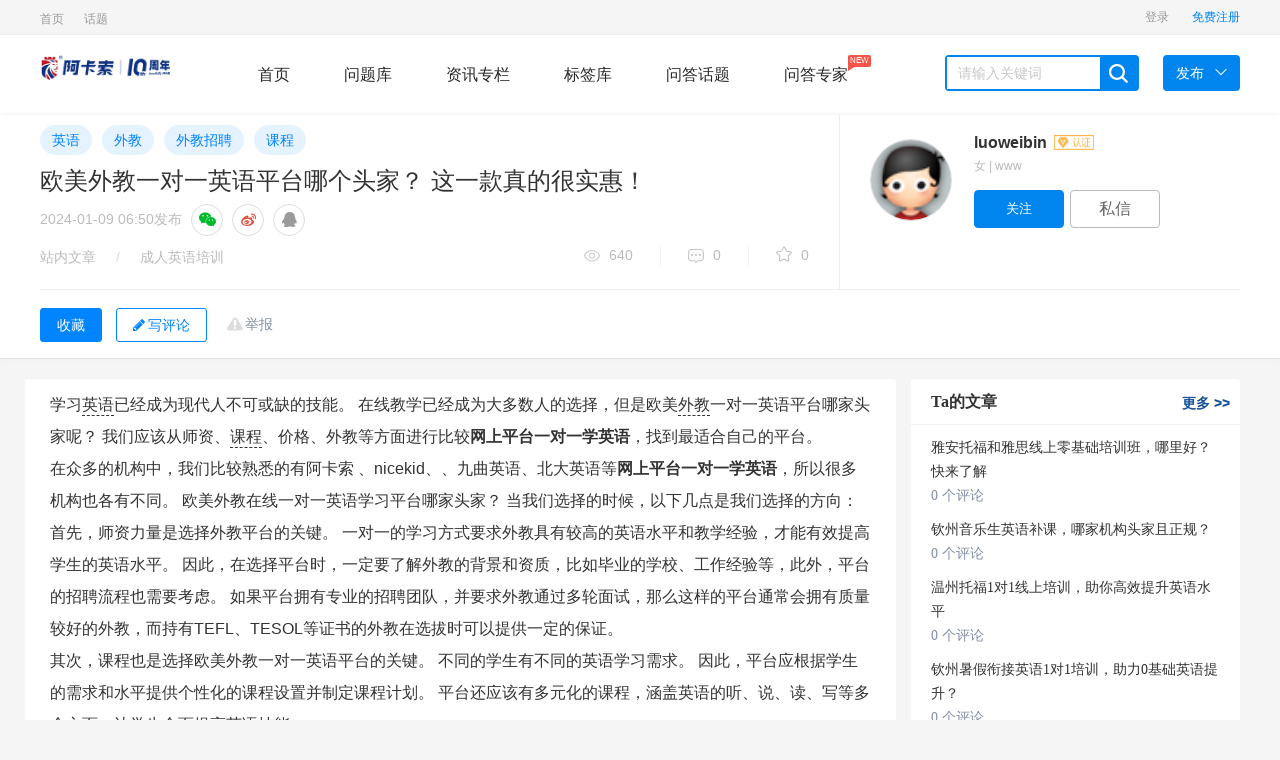

--- FILE ---
content_type: text/html; charset=UTF-8
request_url: https://wenda.acadsoc.com.cn/article-1979.html
body_size: 8816
content:
    
<!DOCTYPE html>
<html lang="zh-CN">
<head>
    <meta charset="utf-8">
    <title>欧美外教一对一英语平台哪个头家？ 这一款真的很实惠！ - 阿卡索问答</title>
    <meta name="description" content="学习英语已经成为现代人不可或缺的技能。 在线教学已经成为大多数人的选择，但是欧美外教一对一英语平台哪家头家呢？ 我们应该从师资、课程、价格、外教等方面进行比较网上平台一对一学英语，找到最适合自己的平台。

在众多的机构中，我们比较熟悉的有阿卡索..." />
    <meta name="keywords" content="英语,外教,外教招聘,课程" />
    <meta name="viewport" content="width=device-width, initial-scale=1">
    <meta name="applicable-device" content="pc"/>
    <meta http-equiv="X-UA-Compatible" content="IE=edge">
    <link rel="stylesheet" href="https://wenda.acadsoc.com.cn/static/css/widescreen/css/zui.min.css" />
    <link rel="stylesheet" href="https://wenda.acadsoc.com.cn/static/css/common/animate.min.css" media="all" />
    <link rel="stylesheet" href="https://wenda.acadsoc.com.cn/static/css/widescreen/css/greenzhongchou.css?v1.2" media="all" />
    <link rel="stylesheet" href="https://wenda.acadsoc.com.cn/static/css/widescreen/css/greencommon.css?v1.2" media="all" />
    <link rel="stylesheet" href="https://wenda.acadsoc.com.cn/static/css/widescreen/css/whatsns.css?v1.2" media="screen" type="text/css">
    <link rel="stylesheet" href="https://wenda.acadsoc.com.cn/static/css/widescreen/css/greencustom.css" media="all" />
    <link rel="stylesheet" href="https://wenda.acadsoc.com.cn/static/css/static/css/font-awesome/css/font-awesome.css" />
    <link rel="stylesheet" href="https://wenda.acadsoc.com.cn/static/css/widescreen/css/green_main.css?v1.2">
    <link rel="stylesheet" href="https://wenda.acadsoc.com.cn/static/css/widescreen/css/slider.css">
    <link rel="stylesheet" href="https://wenda.acadsoc.com.cn/static/css/widescreen/css/basepage.css">
    <link rel="stylesheet" href="https://wenda.acadsoc.com.cn/static/css/widescreen/css/flat/index.css" media="all" />
    <link rel="stylesheet" href="https://wenda.acadsoc.com.cn/static/css/widescreen/css/kc.css" />
    <link rel="stylesheet" href="https://wenda.acadsoc.com.cn/static/css/widescreen/css/index/css/reset.css">
    <link rel="stylesheet" href="https://wenda.acadsoc.com.cn/static/css/widescreen/css/index/css/index.css">
    <script src="https://wenda.acadsoc.com.cn/static/js/jquery-1.11.3.min.js" type="text/javascript"></script>
    <script src="https://wenda.acadsoc.com.cn/static/js/ie.js" type="text/javascript"></script>
    <!-- ZUI Javascript组件 -->
    <script src="https://wenda.acadsoc.com.cn/static/css/dist/js/zui.min.js" type="text/javascript"></script>
    <script src="https://wenda.acadsoc.com.cn/static/css/widescreen/js/common.js" type="text/javascript"></script>
    <script src="https://wenda.acadsoc.com.cn/static/css/widescreen/js/cdn.js?v=1.0" type="text/javascript"></script>
    <script src="https://wenda.acadsoc.com.cn/static/js/jquery.qrcode.min.js" type="text/javascript"></script>
    <!--[if lt IE 9]>
        <script src="https://wenda.acadsoc.com.cn/static/css/dist/lib/ieonly/html5shiv.js" type="text/javascript"></script>
        <script src="https://wenda.acadsoc.com.cn/static/css/dist/lib/ieonly/respond.js" type="text/javascript"></script>
    <![endif]-->
    <script>var _hmt = _hmt || [];(function() {var hm = document.createElement("script");hm.src = "https://hm.baidu.com/hm.js?2e2d640322dd6ef0ad2cf1ff55f3e217";var s = document.getElementsByTagName("script")[0]; s.parentNode.insertBefore(hm, s);})();
    </script>
    <script type="text/javascript">var g_site_url = "https://wenda.acadsoc.com.cn/";var g_site_name = "阿卡索问答";var g_prefix = "";var g_suffix = ".html";var g_uid = 0;var qid = 0;</script>
    </head>
<body><div id="body">
<header id="header">
        <div class="content color-999 small clearfix">
            <div class="header-l fl">
             
	<ul class="znav">
                                           
                  
                      <li class="tab-head-item "><a  href="http://wenda.acadsoc.com.cn" title="问答首页">首页</a></li>
                                                                               
                  
                      <li class="tab-head-item "><a  href="https://wenda.acadsoc.com.cn/category/viewtopic/hot" title="网站话题">话题</a></li>
                                                                                                                                                                                                                                                                                                                                	
</ul>    
            </div>
            <div class="header-r fr clearfix">
                <div class="ws_header">
                    <div class="menu">
             
                    </div>
                </div>
            
       
            </div>
        </div>
    </header>
    <nav id="nav">
        <div class="content">
            <div class="logo fl"><img width="130" src="http://wenda.acadsoc.com.cn/data/attach/logo/logo.png" alt="阿卡索问答"></div>
            <div class="menu fl">
                <a href="https://wenda.acadsoc.com.cn/" class="nav-item    fl">首页</a>
                <a href="https://wenda.acadsoc.com.cn/ask" class="nav-item   fl">问题库</a>
                <a href="https://wenda.acadsoc.com.cn/article" class="nav-item   fl">资讯专栏</a>
               
                <a href="https://wenda.acadsoc.com.cn/tags.html" class="nav-item   fl">标签库</a>
                  <a href="https://wenda.acadsoc.com.cn/category/viewtopic/question" class="nav-item  fl">问答话题</a>
                   <a href="https://wenda.acadsoc.com.cn/expert/default.html" class="nav-item   fl">问答专家<span class="mask">NEW<i class="arrow"></i></span></a>
            </div>
            <div class="search fl clearfix">
               <form name="searchform" action="https://wenda.acadsoc.com.cn/question/search.html" method="post" accept-charset="UTF-8">
                <input type="text" placeholder="请输入关键词" name="word" autocomplete="off" value=""  id="search" class="fl">
                <span class="search-icon ilblk"></span>
                </form>
            </div>
            <div class="send-menu">
            <a href="javascript:void(0);" class="send fl">
                <span>发布</span><i class="down-icon"> </i>
            </a>
            <ul>
                <li><a href="https://wenda.acadsoc.com.cn/question/add.html">提问题</a></li>
                <li><a href="https://wenda.acadsoc.com.cn/user/addxinzhi.html">发文章</a></li>
            </ul>
            </div>
        </div>
    </nav>
<script type="text/javascript">

$("#nav .search-icon").click(function(){
var _txt=$.trim($("#search").val());
if(_txt==''){
alert("关键词不能为空");
return ;
}
 document.searchform.action = "https://wenda.acadsoc.com.cn/question/search.html";
    document.searchform.submit();
});

</script>

        <link rel="stylesheet" media="all" href="https://wenda.acadsoc.com.cn/static/css/widescreen/css/greendetail.css?v1.1" />
    <link rel="stylesheet" media="all" href="https://wenda.acadsoc.com.cn/static/css/widescreen/css/widescreendetail.css?v1.1" />
    <script src="https://wenda.acadsoc.com.cn/static/js/jquery.qrcode.min.js" type="text/javascript"></script>
    <link rel="stylesheet" type="text/css" href="https://wenda.acadsoc.com.cn/static/js/poster/poster.css">
    <script src="https://wenda.acadsoc.com.cn/static/js/poster/haibao.js" type="text/javascript"></script>
    <style>.wangEditor-container, .wangEditor-container * {margin: inherit;padding: inherit;box-sizing: border-box;line-height: inherit;overflow:visible;}.wangEditor-container .box_toukan {margin-left: 5px;}</style>
    <!-- cdn节点 获取顶部固定效果文章信息 -->
    <div class="cdn_ajax_articletop"></div>
        <div class="content-wrap">
            <div class="work-details-wrap border-bottom">
                <div class="work-details-box-wrap container">
                    <div class="left-details-head col-md-16">
                        <div class="works-tag-wrap">
                                                                                                <a href="https://wenda.acadsoc.com.cn/tag/yingyu.html" title="英语" target="_blank" class="project-tag-14">英语</a>
                                                                    <a href="https://wenda.acadsoc.com.cn/tag/waijiao.html" title="外教" target="_blank" class="project-tag-14">外教</a>
                                                                    <a href="https://wenda.acadsoc.com.cn/tag/waijiaozhaopin.html" title="外教招聘" target="_blank" class="project-tag-14">外教招聘</a>
                                                                    <a href="https://wenda.acadsoc.com.cn/tag/kecheng.html" title="课程" target="_blank" class="project-tag-14">课程</a>
                                                                                    </div>
                        <div class="details-contitle-box">
                            <!--标题-->
                            <h2>欧美外教一对一英语平台哪个头家？ 这一款真的很实惠！</h2>
                            <!--发布时间-->
                            <p  class="title-time">
                                <span>2024-01-09 06:50</span>发布
                                <span class="share-group">
                                    <a class="share-circle share-weixin" title="分享到微信"><i class="fa fa-wechat"></i></a>
                                    <a class="share-circle"title="分享到微博"><i class="fa fa-weibo"></i></a>
                                    <a class="share-circle" title="分享到QQ"><i class="fa fa-qq"></i></a>
                                </span>
                            </p>
                            <!--分类,浏览数,评论数,推荐数-->
                            <div class="work-head-box">
                                <div class="head-left">
                                    <span class="head-index">
                                        <span><a href="https://wenda.acadsoc.com.cn/topic/default.html" target="_blank">站内文章</a></span>
                                        <i>/</i>
                                        <span><a href="https://wenda.acadsoc.com.cn/cat-shaoer" target="_blank">成人英语培训</a></span>
                                    </span>
                                </div>
                                <div class="head-right">
                                    <span class="head-data-show">
                                        <a href="javascript:;" title="共640人气" class="see vertical-line"><i></i>640</a>
                                        <a href="javascript:;" title="共0评论" class="news vertical-line"><i></i>0</a>
                                        <a href="javascript:;" title="共0收藏" class="recommend-show"><i></i>0</a>
                                    </span>
                                    <!-- ajax节点 判断操作权限 -->
                                    <span class="cdn_ajax_articlecaozuo"></span>
                                </div>
                            </div>
                        </div>
                    </div>
                    <!-- cdn节点 获取文章发布者信息 -->
                    <div class="cdn_ajax_userinfo"></div>
                </div>
                <div class="container">
                    <div class="content-wrap">
                        <div class="details-con-other border-top" >
                            <div>
                                <div class="three-link">
                                    <!-- cdn节点-- 获取当前文章可收藏和评论状态 -->
                                    <span class="cdn_ajax_articlefavoriteandcommentbtn"></span>
                                </div>
                            </div>
                        </div>
                    </div>
                </div>
            </div>
            <div class="container">
            <div class="row">
                <div class="col-md-17 bb" style="margin-top:20px;">
                    <div class="work-details-content">
                        <div>
                            <div>
                                <div class="work-show-box" style="margin-top:0px;  padding:10px">
                                                                            <p>学习<a href='https://wenda.acadsoc.com.cn/article-1974.html' title='初中英语成绩不佳如何提高？经验丰富的老师告诉你' target='_blank'>英语</a>已经成为现代人不可或缺的技能。 在线教学已经成为大多数人的选择，但是欧美<a href='https://wenda.acadsoc.com.cn/article-1930.html' title='成年人如何从零开始学习英语？ 看这里，帮你轻松掌握英语学习技巧！' target='_blank'>外教</a>一对一英语平台哪家头家呢？ 我们应该从师资、<a href='https://wenda.acadsoc.com.cn/article-1978.html' title='叔叔阿姨们在学英语吗？ 从零开始成为“口语高手”' target='_blank'>课程</a>、价格、外教等方面进行比较<strong>网上平台一对一学英语</strong>，找到最适合自己的平台。</p>

<p>在众多的机构中，我们比较熟悉的有阿卡索 、nicekid、、九曲英语、北大英语等<strong>网上平台一对一学英语</strong>，所以很多机构也各有不同。 欧美外教在线一对一英语学习平台哪家头家？ 当我们选择的时候，以下几点是我们选择的方向：</p>
<p>首先，师资力量是选择外教平台的关键。 一对一的学习方式要求外教具有较高的英语水平和教学经验，才能有效提高学生的英语水平。 因此，在选择平台时，一定要了解外教的背景和资质，比如毕业的学校、工作经验等，此外，平台的招聘流程也需要考虑。 如果平台拥有专业的招聘团队，并要求外教通过多轮面试，那么这样的平台通常会拥有质量较好的外教，而持有TEFL、TESOL等证书的外教在选拔时可以提供一定的保证。</p>

<p>其次，课程也是选择欧美外教一对一英语平台的关键。 不同的学生有不同的英语学习需求。 因此，平台应根据学生的需求和水平提供个性化的课程设置并制定课程计划。 平台还应该有多元化的课程，涵盖英语的听、说、读、写等多个方面，让学生全面提高英语技能。</p>
<p>第三<strong>网上平台一对一学英语</strong>学英语，价格是选择平台的重要因素之一。 不同的平台有不同的价格体系。 有些平台收费很高，但质量比较好。 有些平台收费，但可能会牺牲一些教学质量。 因此欧美外教一对一英语平台哪个头家？ 这一款真的很实惠！英语，在选择平台时，不仅要考虑价格，还要考虑教学质量、外教资质等其他因素。</p>
<p>头家，外教的教学质量也是选择外教平台的关键因素。 外教的语音、语调和文化背景与英语学习密切相关。 因此，在选择平台时，应选择教学经验丰富的外教，以保证学生能够接受高质量的英语教育。</p>
<p>综上所述，在判断欧美外教一对一英语平台更有效时<strong>网上平台一对一学英语</strong>，要综合考虑师资、课程、价格、外教等方面。</p>
<p>Nicekid**英语是一个值得推荐的平台。  Nicekid**英语拥有来自英国、美国等英语国家的外教。 这些外教拥有丰富的教学经验和专业的英语水平。 他们拥有至少三年的教学经验并持有TEFL和TESOL等国际证书，可以提供高质量的英语 教育。 该平台还提供个性化课程，帮助学生提高英语听、说、读、写技能。 另外，nicekid**英语的价格也非常合理。 一年学习仅需一万多一点，让更多家长用得起。同时平台还提供免费试听课程英语培训，让家长和学生可以先体验平台的教学质量再做出选择。  [ ] 打开即可带**体验课程。</p>                                                                    </div>
                                                                </div>
                            </div>
                        </div>
                        <hr>
                        <div class="index">
                            <div class="row">
                               <div class=" main" style="padding:10px">
                                   <div class="note">
                                        <div class="post">
                                           <!-- cdn节点 文章评论 -->
                                          <div class="cdn_ajax_articlecomment"></div>
                                        </div>
                                    </div>
                               </div>
                            </div>
                        </div>
                    </div>
                         <div class="col-md-7 aside">
     <div class="standing" style="margin-top: 20px;">
  <div class="positions bb" id="rankScroll">
      <h3 class="title">Ta的文章  <a target="_blank" href="https://wenda.acadsoc.com.cn/ut-1.html" class="more">更多<font> &gt;&gt; </font></a></h3>
             <ul>
                    <li class="no-video">
        <a href="https://wenda.acadsoc.com.cn/article-7036.html" title="雅安托福和雅思线上零基础培训班，哪里好？快来了解" >  雅安托福和雅思线上零基础培训班，哪里好？快来了解</a>
               <div class="num-ask">
               <a href="https://wenda.acadsoc.com.cn/article-7036.html" title="雅安托福和雅思线上零基础培训班，哪里好？快来了解" class="anum"> 0 个评论</a>
               </div>
              </li>
                              <li class="no-video">
        <a href="https://wenda.acadsoc.com.cn/article-7035.html" title="钦州音乐生英语补课，哪家机构头家且正规？" >  钦州音乐生英语补课，哪家机构头家且正规？</a>
               <div class="num-ask">
               <a href="https://wenda.acadsoc.com.cn/article-7035.html" title="钦州音乐生英语补课，哪家机构头家且正规？" class="anum"> 0 个评论</a>
               </div>
              </li>
                              <li class="no-video">
        <a href="https://wenda.acadsoc.com.cn/article-7034.html" title="温州托福1对1线上培训，助你高效提升英语水平" >  温州托福1对1线上培训，助你高效提升英语水平</a>
               <div class="num-ask">
               <a href="https://wenda.acadsoc.com.cn/article-7034.html" title="温州托福1对1线上培训，助你高效提升英语水平" class="anum"> 0 个评论</a>
               </div>
              </li>
                              <li class="no-video">
        <a href="https://wenda.acadsoc.com.cn/article-7033.html" title="钦州暑假衔接英语1对1培训，助力0基础英语提升？" >  钦州暑假衔接英语1对1培训，助力0基础英语提升？</a>
               <div class="num-ask">
               <a href="https://wenda.acadsoc.com.cn/article-7033.html" title="钦州暑假衔接英语1对1培训，助力0基础英语提升？" class="anum"> 0 个评论</a>
               </div>
              </li>
                              <li class="no-video">
        <a href="https://wenda.acadsoc.com.cn/article-7032.html" title="钦州市中考衔接英语补习机构，你了解多少？" >  钦州市中考衔接英语补习机构，你了解多少？</a>
               <div class="num-ask">
               <a href="https://wenda.acadsoc.com.cn/article-7032.html" title="钦州市中考衔接英语补习机构，你了解多少？" class="anum"> 0 个评论</a>
               </div>
              </li>
                              <li class="no-video">
        <a href="https://wenda.acadsoc.com.cn/article-7031.html" title="真人外教网上一对一，开启个性化英语学习之旅？哪个好？" >  真人外教网上一对一，开启个性化英语学习之旅？哪个好？</a>
               <div class="num-ask">
               <a href="https://wenda.acadsoc.com.cn/article-7031.html" title="真人外教网上一对一，开启个性化英语学习之旅？哪个好？" class="anum"> 0 个评论</a>
               </div>
              </li>
                              <li class="no-video">
        <a href="https://wenda.acadsoc.com.cn/article-7030.html" title="雅思一对一培训收费究竟是多少？一文为你详细解答" >  雅思一对一培训收费究竟是多少？一文为你详细解答</a>
               <div class="num-ask">
               <a href="https://wenda.acadsoc.com.cn/article-7030.html" title="雅思一对一培训收费究竟是多少？一文为你详细解答" class="anum"> 0 个评论</a>
               </div>
              </li>
                              <li class="no-video">
        <a href="https://wenda.acadsoc.com.cn/article-7029.html" title="详细解析：南非外教英文正宗吗？背后真相令人深思" >  详细解析：南非外教英文正宗吗？背后真相令人深思</a>
               <div class="num-ask">
               <a href="https://wenda.acadsoc.com.cn/article-7029.html" title="详细解析：南非外教英文正宗吗？背后真相令人深思" class="anum"> 0 个评论</a>
               </div>
              </li>
                              </ul>
                  </div>
  </div>
  
    
         <div class="standing">
  <div class="positions bb" id="rankScroll">
      <h3 class="title" style="float: none">热门文章</h3>
      <ul style="padding-top: 10px;">
      



                        <li class="no-video">
        <a href="https://wenda.acadsoc.com.cn/article-6290.html" title="" >  2025头家实测！8款全免费英语App推荐，口碑炸裂</a>
               <div class="num-ask">
               <a href="https://wenda.acadsoc.com.cn/article-6290.html" title="2025头家实测！8款全免费英语App推荐，口碑炸裂" class="anum"> 0 个评论</a>
               </div>
              </li>
                              <li class="no-video">
        <a href="https://wenda.acadsoc.com.cn/article-6034.html" title="" >  2025英语学习app榜单Top8出炉，真人实测真实评价</a>
               <div class="num-ask">
               <a href="https://wenda.acadsoc.com.cn/article-6034.html" title="2025英语学习app榜单Top8出炉，真人实测真实评价" class="anum"> 0 个评论</a>
               </div>
              </li>
                              <li class="no-video">
        <a href="https://wenda.acadsoc.com.cn/article-6338.html" title="" >  2025词典免费App成天花板！7大巨头实测对比，闭眼冲</a>
               <div class="num-ask">
               <a href="https://wenda.acadsoc.com.cn/article-6338.html" title="2025词典免费App成天花板！7大巨头实测对比，闭眼冲" class="anum"> 0 个评论</a>
               </div>
              </li>
                              <li class="no-video">
        <a href="https://wenda.acadsoc.com.cn/article-6251.html" title="" >  2025免费英语口语App排名Top10，这5款实测完胜付费</a>
               <div class="num-ask">
               <a href="https://wenda.acadsoc.com.cn/article-6251.html" title="2025免费英语口语App排名Top10，这5款实测完胜付费" class="anum"> 0 个评论</a>
               </div>
              </li>
                              <li class="no-video">
        <a href="https://wenda.acadsoc.com.cn/article-6213.html" title="" >  重磅！2025年教育培训行业十大品牌权威榜单发布啦</a>
               <div class="num-ask">
               <a href="https://wenda.acadsoc.com.cn/article-6213.html" title="重磅！2025年教育培训行业十大品牌权威榜单发布啦" class="anum"> 0 个评论</a>
               </div>
              </li>
                              <li class="no-video">
        <a href="https://wenda.acadsoc.com.cn/article-6218.html" title="" >  2025英语学习app软件Top10真实测评，高分口碑学霸都在用</a>
               <div class="num-ask">
               <a href="https://wenda.acadsoc.com.cn/article-6218.html" title="2025英语学习app软件Top10真实测评，高分口碑学霸都在用" class="anum"> 0 个评论</a>
               </div>
              </li>
                              <li class="no-video">
        <a href="https://wenda.acadsoc.com.cn/article-6279.html" title="" >  2025口语陪练App口碑榜实测，这3款竟直接封神</a>
               <div class="num-ask">
               <a href="https://wenda.acadsoc.com.cn/article-6279.html" title="2025口语陪练App口碑榜实测，这3款竟直接封神" class="anum"> 0 个评论</a>
               </div>
              </li>
                              <li class="no-video">
        <a href="https://wenda.acadsoc.com.cn/article-6181.html" title="" >  燃脂效率高且不枯燥的搏击，助减肥瓶颈期的你优惠脂肪</a>
               <div class="num-ask">
               <a href="https://wenda.acadsoc.com.cn/article-6181.html" title="燃脂效率高且不枯燥的搏击，助减肥瓶颈期的你优惠脂肪" class="anum"> 0 个评论</a>
               </div>
              </li>
                              <li class="no-video">
        <a href="https://wenda.acadsoc.com.cn/article-6045.html" title="" >  实测2025口语神器！这8款AI练口语app助哑巴英语开口</a>
               <div class="num-ask">
               <a href="https://wenda.acadsoc.com.cn/article-6045.html" title="实测2025口语神器！这8款AI练口语app助哑巴英语开口" class="anum"> 0 个评论</a>
               </div>
              </li>
                              <li class="no-video">
        <a href="https://wenda.acadsoc.com.cn/article-6042.html" title="" >  2025年考研英语网课，究竟哪个老师授课效果好？</a>
               <div class="num-ask">
               <a href="https://wenda.acadsoc.com.cn/article-6042.html" title="2025年考研英语网课，究竟哪个老师授课效果好？" class="anum"> 0 个评论</a>
               </div>
              </li>
                               

              </ul>
  </div>
  </div>                  </div>
            </div>
               </div>
        </div>
<!-- 举报 -->
<div class="modal fade panel-report" id="dialog_inform">
<div class="modal-dialog">
  <div class="modal-content">
    <div class="modal-header">
      <button type="button" class="close" data-dismiss="modal"><span aria-hidden="true">×</span><span class="sr-only">关闭</span></button>
      <h4 class="modal-title">举报内容</h4>
    </div>
    <div class="modal-body">
<form id="rp_form" class="rp_form"  action="https://wenda.acadsoc.com.cn/inform/add.html" method="post">
<input value="" type="hidden" name="qid" id="myqid">
<input value="" type="hidden" name="aid" id="myaid">
<input value="" type="hidden" name="qtitle" id="myqtitle">
<div class="js-group-type group group-2">
<h4>检举类型</h4><ul>
<li class="js-report-con">
<label><input type="radio" name="group-type" value="1"><span>检举内容</span></label>
</li>
<li class="js-report-user">
<label><input type="radio" name="group-type" value="2"><span>检举用户</span></label>
</li>
</ul>
</div>
<div class="group group-2">
<h4>检举原因</h4><div class="list">
<ul>
<li>
<label class="reason-btn"><input type="radio" name="type" value="4"><span>广告推广</span></label>
</li>
<li>
<label class="reason-btn"><input type="radio" name="type" value="5"><span>恶意灌水</span></label>
</li>
<li>
<label class="reason-btn"><input type="radio" name="type" value="6"><span>回答内容与提问无关</span>
</label>
</li>
<li>
<label class="copy-ans-btn"><input type="radio" name="type" value="7"><span>抄袭答案</span></label>
</li>
<li>
<label class="reason-btn"><input type="radio" name="type" value="8"><span>其他</span></label>
</li>
</ul>
</div>
</div>
<div class="group group-3">
<h4>检举说明(必填)</h4>
<div class="textarea">
<ul class="anslist" style="display:none;line-height:20px;overflow:auto;height:171px;">
</ul>
<textarea name="content" maxlength="200" placeholder="请输入描述200个字以内">
</textarea>
</div>
</div>
    <div class="mar-t-1">
                <button type="submit" id="btninform" class="btn btn-success">提交</button>
                 <button type="button" class="btn btn-default mar-ly-1" data-dismiss="modal">关闭</button>
      </div>
</form>
    </div>
  </div>
</div>
</div>
<div class="modal share-wechat animated" style="display: none;"><div class="modal-dialog"><div class="modal-content"><div class="modal-header"><button type="button" data-dismiss="modal" class="close">×</button></div> <div class="modal-body"><h5>打开微信“扫一扫”，打开网页后点击屏幕右上角分享按钮</h5> <div data-url="https://wenda.acadsoc.com.cn/article-1979.html" class="qrcode" title="https://wenda.acadsoc.com.cn/article-1979.html"><canvas width="170" height="170" style="display: none;"></canvas>
<div id="qr_wxcode">
</div></div></div> <div class="modal-footer"></div></div></div></div>
<script src="https://wenda.acadsoc.com.cn/static/ckplayer/ckplayer.js" type="text/javascript"></script>
<script src="https://wenda.acadsoc.com.cn/static/ckplayer/video.js" type="text/javascript"></script>
<script>
getarticlecaozuo(1,1979);//文章详情页面--操作菜单
getarticlecaozuo(2,1979);//文章详情页面--可收藏和可评论和可举报按钮状态
getarticlecaozuo(3,1979);//文章详情页面--评论+评论框
getarticlecaozuo(4,1979); //文章详情页面--发布文章作者信息
getarticlecaozuo(5,1979);//文章详情页面--文章详情顶部固定文章信息提示
$(".work-show-box").find("img").each(function(){
  var imgurl=$(this).attr("data-original");
  $(this).attr("src",imgurl);
})
$(".work-show-box").find("img").attr("data-toggle","lightbox");
$(".getcommentlist").each(function(){
  var _id=$(this).attr("dataid");
  var _tid=$(this).attr("datatid");
  $("#articlecommentlist"+_id).toggleClass("hide");
  var flag=$("#articlecommentlist"+_id).attr("dataflag");
  if(flag==1){
    flag=0;
  }else{
    flag=1;
    //加载评论
    loadarticlecommentlist(_id,_tid);
  }
  $("#articlecommentlist"+_id).attr("dataflag",flag);
})
function showeditor(){
  scrollTo(0,$('#comment-list').offset().top-100);
  $(".comment-area").focus();
    }
//投诉
function openinform(qid ,qtitle,aid) {
    $("#myqid").val(qid);
    $("#myqtitle").val(qtitle);
    $("#myaid").val(aid);
   $('#dialog_inform').modal('show');
}
function deletewenzhang(current_aid){
  window.location.href=g_site_url + "index.php" + query + "topic/deletearticlecomment/"+current_aid+"/1979";
}
$(function(){
    $(".edui-upload-video").attr("preload","");
    //微信二维码生成
    $('#qr_wxcode').qrcode("https://wenda.acadsoc.com.cn/article-1979.html");
       //显示微信二维码
       $(".share-weixin").click(function(){
         $(".share-wechat").show();
       });
       //关闭微信二维码
       $(".close").click(function(){
         $(".share-wechat").hide();
       })
})
</script>
 <link rel="stylesheet" type="text/css" href="https://wenda.acadsoc.com.cn/static/js/neweditor/code/styles/tomorrow-night-eighties.css">
    <script src="https://wenda.acadsoc.com.cn/static/js/neweditor/code/highlight.pack.js" type="text/javascript"></script>
    <script>hljs.initHighlightingOnLoad();</script>
   <script src="https://wenda.acadsoc.com.cn/static/js/jquery.lazyload.min.js" type="text/javascript"></script>
<script>

   

                    $("img.lazy").lazyload({effect: "fadeIn" });

</script>

  <div class="side-tool" id="to_top"><ul><li data-placement="left" data-toggle="tooltip" data-container="body" data-original-title="回到顶部" >
    <a href="#" class="function-button"><i class="fa fa-angle-up"></i></a>
    </li>



      </ul></div>
      
       
  
      <script>
window.onload = function(){
  $(".edui-upload-video").attr("preload","");
  var oTop = document.getElementById("to_top");

  var screenw = document.documentElement.clientWidth || document.body.clientWidth;
  var screenh = document.documentElement.clientHeight || document.body.clientHeight;
  window.onscroll = function(){
    var scrolltop = document.documentElement.scrollTop || document.body.scrollTop;
 
    if(scrolltop<=screenh){
    	oTop.style.display="none";
    }else{
    	oTop.style.display="block";
    }
    if(scrolltop>30){
     
    	$(".scrollshow").show();
    }else{
    	$(".scrollshow").hide();
    }
  }
  oTop.onclick = function(){
    document.documentElement.scrollTop = document.body.scrollTop =0;
  }
}

</script>

  <footer id="footer">
             <div class="copyrigth-wrap small">
            <div class="content copyrigth">
                    Copyright © 2026 阿卡索问答 粤ICP备19156451号                      <a >  </a><br><br>
                      声明：网站上的内容来自互联网，如无意中侵犯了媒体、公司、企业或个人的知识产权，请及时通知网站，网站将予以删除。
            </div>
        </div>
    </footer>
</body>
</html>

--- FILE ---
content_type: text/html; charset=UTF-8
request_url: https://wenda.acadsoc.com.cn/index.php?cdnajax/getarticlecaozuo/1/1979
body_size: -108
content:
                               <span></span>
   

--- FILE ---
content_type: text/html; charset=UTF-8
request_url: https://wenda.acadsoc.com.cn/index.php?cdnajax/getarticlecaozuo/2/1979
body_size: 282
content:
      
                            <span class="report" onclick="openinform(0,'欧美外教一对一英语平台哪个头家？ 这一款真的很实惠！',1979)"  id="report-modal"><a href="javascript:;">举报 </a></span>
                           
                                            <input type="button" onclick="login()" z-st="favorite" class="btn-default-secondary details-collection-btn collection js-not-fav js-project-fav" value="收藏" data-on="1" title="收藏文章">
                     
                        
                                            
                         <button type="button" class="btneditanswer"   onclick="login()"  ><i class="fa fa-pencil"></i>写评论</button>
                      

--- FILE ---
content_type: text/html; charset=UTF-8
request_url: https://wenda.acadsoc.com.cn/index.php?cdnajax/getarticlecaozuo/4/1979
body_size: 584
content:

<div class="top-author-card follow-box col-md-8">
    <div class="card-designer-list-details details-right-author-wrap card-media">

        <input type="hidden" name="creator" value="14876008">
        <div class="avatar-container-80">
            <a href="https://wenda.acadsoc.com.cn/u-1.html" title="luoweibin" class="avatar" >
                <img src="https://wenda.acadsoc.com.cn//static/css/default/avatar.gif" width="80" height="80" alt="">
            </a>
            
        </div>
        <div class="author-info">
            <p class="author-info-title">
           
             
                <a href="https://wenda.acadsoc.com.cn/u-1.html" title="luoweibin" class="title-content">
               luoweibin                  <i class="fa fa-vimeo v_person   " data-toggle="tooltip" data-placement="right" title="" data-original-title="个人认证"  ></i>                </a>





            </p>
        <div class="position-info">
                <span>女&nbsp;|&nbsp;www</span>
            </div>
            <div class="btn-area">
                
      
                
                        <div class="js-project-focus-btn">
                                   <!-- 关注用户按钮 -->
                                                <input type="button" title="添加关注" id="attenttouser_1" onclick="attentto_user(1)" class="btn-current attention btn-default-main notfollow" value="关注">
                                                        </div>
                                                   <a href="javascript:login()" title="发私信" class="btn-default-secondary btn-current private-letter">私信</a>
                     
                                  </div>
               
        </div>
    </div>
</div>

--- FILE ---
content_type: text/html; charset=UTF-8
request_url: https://wenda.acadsoc.com.cn/index.php?cdnajax/getarticlecaozuo/5/1979
body_size: 288
content:
<div class="scrollshow position-inf" style="display: none;">
   <div class="fix-hnav posd" style="display: block;">
    <p class="title" title="欧美外教一对一英语平台哪个头家？ 这一款真的很实惠！">        欧美外教一对一英语平台哪个头家？ 这一款真的很实惠！  </p>
    <div class="btns">
                                                                  <input type="button" onclick="login()" z-st="favorite" class="btn-default-secondary details-collection-btn collection js-not-fav js-project-fav" value="收藏" data-on="1" title="收藏文章">
                     
                        
                                            
                         <button type="button" class="btneditanswer"   onclick="login()"  ><i class="fa fa-pencil"></i>写评论</button>
                      
            </div>
  </div>
  </div>

--- FILE ---
content_type: text/html; charset=UTF-8
request_url: https://wenda.acadsoc.com.cn/index.php?user/ajaxgetlogininfo
body_size: 29
content:
    
          
                   
                                     <a href="https://wenda.acadsoc.com.cn/user/login.html" class="header-item">
                    登录      
                </a>
                <a href="https://wenda.acadsoc.com.cn/user/register.html" class="header-item active-color">
                    免费注册      
                </a>
                

--- FILE ---
content_type: text/css
request_url: https://wenda.acadsoc.com.cn/static/css/widescreen/css/zui.min.css
body_size: 30240
content:
/*!
 * ZUI: Standard edition - v1.5.0 - 2016-09-06
 * http://zui.sexy
 * GitHub: https://github.com/easysoft/zui.git 
 * Copyright (c) 2016 cnezsoft.com; Licensed MIT
 *//*! Some code copy from Bootstrap v3.0.0 by @fat and @mdo. (Copyright 2013 Twitter, Inc. Licensed under http://www.apache.org/licenses/)*//*! normalize.css v2.1.3 | MIT License | git.io/normalize */article,aside,details,figcaption,figure,footer,header,hgroup,main,nav,section,summary {
	display: block
}

audio,canvas,video {
	display: inline-block
}

audio:not([controls]) {
	display: none;
	height: 0
}[hidden],template {
	display: none
}

html {
	font-family: sans-serif;
	-ms-text-size-adjust: 100%;
	-webkit-text-size-adjust: 100%
}

body {
	margin: 0
}

a {
	background: 0 0
}

a:focus {
	outline: thin dotted
}

a:active,a:hover {
	outline: 0
}

h1 {
	margin: .67em 0;
	font-size: 2em
}

abbr[title] {
	border-bottom: 1px dotted
}

b,strong {
	font-weight: 700
}

dfn {
	font-style: italic
}

hr {
	height: 0;
	-webkit-box-sizing: content-box;
	-moz-box-sizing: content-box;
	box-sizing: content-box
}

mark {
	color: #000;
	background: #ff0
}

code,kbd,pre,samp {
	font-family: monospace,serif;
	font-size: 1em
}

pre {
	white-space: pre-wrap
}

q {
	quotes: "\201C" "\201D" "\2018" "\2019"
}

small {
	font-size: 80%
}

sub,sup {
	position: relative;
	font-size: 75%;
	line-height: 0;
	vertical-align: baseline
}

sup {
	top: -.5em
}

sub {
	bottom: -.25em
}

img {
	border: 0
}

svg:not(:root) {
	overflow: hidden
}

figure {
	margin: 0
}

fieldset {
	padding: .35em .625em .75em;
	margin: 0 2px;
	border: 1px solid silver
}

legend {
	padding: 0;
	border: 0
}

button,input,select,textarea {
	margin: 0;
	font-family: inherit;
	font-size: 100%
}

button,input {
	line-height: normal
}

button,select {
	text-transform: none
}

button,html input[type=button],input[type=reset],input[type=submit] {
	-webkit-appearance: button;
	cursor: pointer
}

button[disabled],html input[disabled] {
	cursor: default
}

input[type=checkbox],input[type=radio] {
	-webkit-box-sizing: border-box;
	-moz-box-sizing: border-box;
	box-sizing: border-box;
	padding: 0
}

input[type=search] {
	-webkit-box-sizing: content-box;
	-moz-box-sizing: content-box;
	box-sizing: content-box;
	-webkit-appearance: textfield
}

input[type=search]::-webkit-search-cancel-button,input[type=search]::-webkit-search-decoration {
	-webkit-appearance: none
}

button::-moz-focus-inner,input::-moz-focus-inner {
	padding: 0;
	border: 0
}

textarea {
	overflow: auto;
	vertical-align: top
}

table {
	border-spacing: 0;
	border-collapse: collapse
}

.btn-group-vertical>.btn-group-vertical:after,.btn-group-vertical>.btn-group-vertical:before,.btn-group-vertical>.btn-group:after,.btn-group-vertical>.btn-group:before,.btn-toolbar:after,.btn-toolbar:before,.cards:after,.cards:before,.clearfix:after,.clearfix:before,.container-fixed-md:after,.container-fixed-md:before,.container-fixed-sm:after,.container-fixed-sm:before,.container-fixed-xs:after,.container-fixed-xs:before,.container-fixed:after,.container-fixed:before,.container-fluid:after,.container-fluid:before,.container:after,.container:before,.dl-horizontal dd:after,.dl-horizontal dd:before,.form-horizontal .form-group:after,.form-horizontal .form-group:before,.modal-footer:after,.modal-footer:before,.modal-header:after,.modal-header:before,.nav:after,.nav:before,.navbar-collapse:after,.navbar-collapse:before,.navbar-header:after,.navbar-header:before,.navbar:after,.navbar:before,.pager-justify:after,.pager-justify:before,.pager-loose:after,.pager-loose:before,.panel-body:after,.panel-body:before,.row:after,.row:before {
	display: table;
	content: " "
}

.btn-group-vertical>.btn-group-vertical:after,.btn-group-vertical>.btn-group:after,.btn-toolbar:after,.cards:after,.clearfix:after,.container-fixed-md:after,.container-fixed-sm:after,.container-fixed-xs:after,.container-fixed:after,.container-fluid:after,.container:after,.dl-horizontal dd:after,.form-horizontal .form-group:after,.modal-footer:after,.modal-header:after,.nav:after,.navbar-collapse:after,.navbar-header:after,.navbar:after,.pager-justify:after,.pager-loose:after,.panel-body:after,.row:after {
	clear: both
}

.center-block {
	display: block;
	margin-right: auto;
	margin-left: auto
}

.pull-right {
	float: right!important
}

.pull-left {
	float: left!important
}

.hide {
	display: none
}

.show {
	display: block
}

.hidden {
	display: none!important;
	visibility: hidden!important
}

.showing {
	display: block!important;
	visibility: visible!important
}

.invisible {
	visibility: hidden
}

.text-hide {
	font: 0/0 a;
	color: transparent;
	text-shadow: none;
	background-color: transparent;
	border: 0
}

.affix {
	position: fixed
}

.with-padding {
	padding: 5px 12px
}

.inline-block.visible-xs,.inline.visible-xs,.visible-xs,td.visible-xs,th.visible-xs,tr.visible-xs {
	display: none!important
}

@media (max-width:767px) {
	.visible-xs {
		display: block!important
	}

	.inline.visible-xs {
		display: inline!important
	}

	.inline-block.visible-xs {
		display: inline-block!important
	}

	tr.visible-xs {
		display: table-row!important
	}

	td.visible-xs,th.visible-xs {
		display: table-cell!important
	}
}

@media (min-width:768px) and (max-width:991px) {
	.visible-xs.visible-sm {
		display: block!important
	}

	.inline.visible-xs.visible-sm {
		display: inline!important
	}

	.inline-block.visible-xs.visible-sm {
		display: inline-block!important
	}

	tr.visible-xs.visible-sm {
		display: table-row!important
	}

	td.visible-xs.visible-sm,th.visible-xs.visible-sm {
		display: table-cell!important
	}
}

@media (min-width:992px) and (max-width:1199px) {
	.visible-xs.visible-md {
		display: block!important
	}

	.inline.visible-xs.visible-md {
		display: inline!important
	}

	.inline-block.visible-xs.visible-md {
		display: inline-block!important
	}

	tr.visible-xs.visible-md {
		display: table-row!important
	}

	td.visible-xs.visible-md,th.visible-xs.visible-md {
		display: table-cell!important
	}
}

@media (min-width:1200px) {
	.visible-xs.visible-lg {
		display: block!important
	}

	.inline.visible-xs.visible-lg {
		display: inline!important
	}

	.inline-block.visible-xs.visible-lg {
		display: inline-block!important
	}

	tr.visible-xs.visible-lg {
		display: table-row!important
	}

	td.visible-xs.visible-lg,th.visible-xs.visible-lg {
		display: table-cell!important
	}
}

.inline-block.visible-sm,.inline.visible-sm,.visible-sm,td.visible-sm,th.visible-sm,tr.visible-sm {
	display: none!important
}

@media (max-width:767px) {
	.visible-sm.visible-xs {
		display: block!important
	}

	.inline.visible-sm.visible-xs {
		display: inline!important
	}

	.inline-block.visible-sm.visible-xs {
		display: inline-block!important
	}

	tr.visible-sm.visible-xs {
		display: table-row!important
	}

	td.visible-sm.visible-xs,th.visible-sm.visible-xs {
		display: table-cell!important
	}
}

@media (min-width:768px) and (max-width:991px) {
	.visible-sm {
		display: block!important
	}

	.inline.visible-sm {
		display: inline!important
	}

	.inline-block.visible-sm {
		display: inline-block!important
	}

	tr.visible-sm {
		display: table-row!important
	}

	td.visible-sm,th.visible-sm {
		display: table-cell!important
	}
}

@media (min-width:992px) and (max-width:1199px) {
	.visible-sm.visible-md {
		display: block!important
	}

	.inline.visible-sm.visible-md {
		display: inline!important
	}

	.inline-block.visible-sm.visible-md {
		display: inline-block!important
	}

	tr.visible-sm.visible-md {
		display: table-row!important
	}

	td.visible-sm.visible-md,th.visible-sm.visible-md {
		display: table-cell!important
	}
}

@media (min-width:1200px) {
	.visible-sm.visible-lg {
		display: block!important
	}

	.inline.visible-sm.visible-lg {
		display: inline!important
	}

	.inline-block.visible-sm.visible-lg {
		display: inline-block!important
	}

	tr.visible-sm.visible-lg {
		display: table-row!important
	}

	td.visible-sm.visible-lg,th.visible-sm.visible-lg {
		display: table-cell!important
	}
}

.inline-block.visible-md,.inline.visible-md,.visible-md,td.visible-md,th.visible-md,tr.visible-md {
	display: none!important
}

@media (max-width:767px) {
	.visible-md.visible-xs {
		display: block!important
	}

	.inline.visible-md.visible-xs {
		display: inline!important
	}

	.inline-block.visible-md.visible-xs {
		display: inline-block!important
	}

	tr.visible-md.visible-xs {
		display: table-row!important
	}

	td.visible-md.visible-xs,th.visible-md.visible-xs {
		display: table-cell!important
	}
}

@media (min-width:768px) and (max-width:991px) {
	.visible-md.visible-sm {
		display: block!important
	}

	.inline.visible-md.visible-sm {
		display: inline!important
	}

	.inline-block.visible-md.visible-sm {
		display: inline-block!important
	}

	tr.visible-md.visible-sm {
		display: table-row!important
	}

	td.visible-md.visible-sm,th.visible-md.visible-sm {
		display: table-cell!important
	}
}

@media (min-width:992px) and (max-width:1199px) {
	.visible-md {
		display: block!important
	}

	.inline.visible-md {
		display: inline!important
	}

	.inline-block.visible-md {
		display: inline-block!important
	}

	tr.visible-md {
		display: table-row!important
	}

	td.visible-md,th.visible-md {
		display: table-cell!important
	}
}

@media (min-width:1200px) {
	.visible-md.visible-lg {
		display: block!important
	}

	.inline.visible-md.visible-lg {
		display: inline!important
	}

	.inline-block.visible-md.visible-lg {
		display: inline-block!important
	}

	tr.visible-md.visible-lg {
		display: table-row!important
	}

	td.visible-md.visible-lg,th.visible-md.visible-lg {
		display: table-cell!important
	}
}

.inline-block.visible-lg,.inline.visible-lg,.visible-lg,td.visible-lg,th.visible-lg,tr.visible-lg {
	display: none!important
}

@media (max-width:767px) {
	.visible-lg.visible-xs {
		display: block!important
	}

	.inline.visible-lg.visible-xs {
		display: inline!important
	}

	.inline-block.visible-lg.visible-xs {
		display: inline-block!important
	}

	tr.visible-lg.visible-xs {
		display: table-row!important
	}

	td.visible-lg.visible-xs,th.visible-lg.visible-xs {
		display: table-cell!important
	}
}

@media (min-width:768px) and (max-width:991px) {
	.visible-lg.visible-sm {
		display: block!important
	}

	.inline.visible-lg.visible-sm {
		display: inline!important
	}

	.inline-block.visible-lg.visible-sm {
		display: inline-block!important
	}

	tr.visible-lg.visible-sm {
		display: table-row!important
	}

	td.visible-lg.visible-sm,th.visible-lg.visible-sm {
		display: table-cell!important
	}
}

@media (min-width:992px) and (max-width:1199px) {
	.visible-lg.visible-md {
		display: block!important
	}

	.inline.visible-lg.visible-md {
		display: inline!important
	}

	.inline-block.visible-lg.visible-md {
		display: inline-block!important
	}

	tr.visible-lg.visible-md {
		display: table-row!important
	}

	td.visible-lg.visible-md,th.visible-lg.visible-md {
		display: table-cell!important
	}
}

@media (min-width:1200px) {
	.visible-lg {
		display: block!important
	}

	.inline.visible-lg {
		display: inline!important
	}

	.inline-block.visible-lg {
		display: inline-block!important
	}

	tr.visible-lg {
		display: table-row!important
	}

	td.visible-lg,th.visible-lg {
		display: table-cell!important
	}
}

.hidden-xs {
	display: block!important
}

.inline.hidden-xs {
	display: inline!important
}

.inline-block.hidden-xs {
	display: inline-block!important
}

tr.hidden-xs {
	display: table-row!important
}

td.hidden-xs,th.hidden-xs {
	display: table-cell!important
}

@media (max-width:767px) {
	.hidden-xs,.inline-block.hidden-xs,.inline.hidden-xs,td.hidden-xs,th.hidden-xs,tr.hidden-xs {
		display: none!important
	}
}

@media (min-width:768px) and (max-width:991px) {
	.hidden-xs.hidden-sm,.inline-block.hidden-xs.hidden-sm,.inline.hidden-xs.hidden-sm,td.hidden-xs.hidden-sm,th.hidden-xs.hidden-sm,tr.hidden-xs.hidden-sm {
		display: none!important
	}
}

@media (min-width:992px) and (max-width:1199px) {
	.hidden-xs.hidden-md,.inline-block.hidden-xs.hidden-md,.inline.hidden-xs.hidden-md,td.hidden-xs.hidden-md,th.hidden-xs.hidden-md,tr.hidden-xs.hidden-md {
		display: none!important
	}
}

@media (min-width:1200px) {
	.hidden-xs.hidden-lg,.inline-block.hidden-xs.hidden-lg,.inline.hidden-xs.hidden-lg,td.hidden-xs.hidden-lg,th.hidden-xs.hidden-lg,tr.hidden-xs.hidden-lg {
		display: none!important
	}
}

.hidden-sm {
	display: block!important
}

.inline.hidden-sm {
	display: inline!important
}

.inline-block.hidden-sm {
	display: inline-block!important
}

tr.hidden-sm {
	display: table-row!important
}

td.hidden-sm,th.hidden-sm {
	display: table-cell!important
}

@media (max-width:767px) {
	.hidden-sm.hidden-xs,.inline-block.hidden-sm.hidden-xs,.inline.hidden-sm.hidden-xs,td.hidden-sm.hidden-xs,th.hidden-sm.hidden-xs,tr.hidden-sm.hidden-xs {
		display: none!important
	}
}

@media (min-width:768px) and (max-width:991px) {
	.hidden-sm,.inline-block.hidden-sm,.inline.hidden-sm,td.hidden-sm,th.hidden-sm,tr.hidden-sm {
		display: none!important
	}
}

@media (min-width:992px) and (max-width:1199px) {
	.hidden-sm.hidden-md,.inline-block.hidden-sm.hidden-md,.inline.hidden-sm.hidden-md,td.hidden-sm.hidden-md,th.hidden-sm.hidden-md,tr.hidden-sm.hidden-md {
		display: none!important
	}
}

@media (min-width:1200px) {
	.hidden-sm.hidden-lg,.inline-block.hidden-sm.hidden-lg,.inline.hidden-sm.hidden-lg,td.hidden-sm.hidden-lg,th.hidden-sm.hidden-lg,tr.hidden-sm.hidden-lg {
		display: none!important
	}
}

.hidden-md {
	display: block!important
}

.inline.hidden-md {
	display: inline!important
}

.inline-block.hidden-md {
	display: inline-block!important
}

tr.hidden-md {
	display: table-row!important
}

td.hidden-md,th.hidden-md {
	display: table-cell!important
}

@media (max-width:767px) {
	.hidden-md.hidden-xs,.inline-block.hidden-md.hidden-xs,.inline.hidden-md.hidden-xs,td.hidden-md.hidden-xs,th.hidden-md.hidden-xs,tr.hidden-md.hidden-xs {
		display: none!important
	}
}

@media (min-width:768px) and (max-width:991px) {
	.hidden-md.hidden-sm,.inline-block.hidden-md.hidden-sm,.inline.hidden-md.hidden-sm,td.hidden-md.hidden-sm,th.hidden-md.hidden-sm,tr.hidden-md.hidden-sm {
		display: none!important
	}
}

@media (min-width:992px) and (max-width:1199px) {
	.hidden-md,.inline-block.hidden-md,.inline.hidden-md,td.hidden-md,th.hidden-md,tr.hidden-md {
		display: none!important
	}
}

@media (min-width:1200px) {
	.hidden-md.hidden-lg,.inline-block.hidden-md.hidden-lg,.inline.hidden-md.hidden-lg,td.hidden-md.hidden-lg,th.hidden-md.hidden-lg,tr.hidden-md.hidden-lg {
		display: none!important
	}
}

.hidden-lg {
	display: block!important
}

.inline.hidden-lg {
	display: inline!important
}

.inline-block.hidden-lg {
	display: inline-block!important
}

tr.hidden-lg {
	display: table-row!important
}

td.hidden-lg,th.hidden-lg {
	display: table-cell!important
}

@media (max-width:767px) {
	.hidden-lg.hidden-xs,.inline-block.hidden-lg.hidden-xs,.inline.hidden-lg.hidden-xs,td.hidden-lg.hidden-xs,th.hidden-lg.hidden-xs,tr.hidden-lg.hidden-xs {
		display: none!important
	}
}

@media (min-width:768px) and (max-width:991px) {
	.hidden-lg.hidden-sm,.inline-block.hidden-lg.hidden-sm,.inline.hidden-lg.hidden-sm,td.hidden-lg.hidden-sm,th.hidden-lg.hidden-sm,tr.hidden-lg.hidden-sm {
		display: none!important
	}
}

@media (min-width:992px) and (max-width:1199px) {
	.hidden-lg.hidden-md,.inline-block.hidden-lg.hidden-md,.inline.hidden-lg.hidden-md,td.hidden-lg.hidden-md,th.hidden-lg.hidden-md,tr.hidden-lg.hidden-md {
		display: none!important
	}
}

@media (min-width:1200px) {
	.hidden-lg,.inline-block.hidden-lg,.inline.hidden-lg,td.hidden-lg,th.hidden-lg,tr.hidden-lg {
		display: none!important
	}
}

.inline-block.visible-print,.inline.visible-print,.visible-print,td.visible-print,th.visible-print,tr.visible-print {
	display: none!important
}

@media print {
	.visible-print {
		display: block!important
	}

	.inline.visible-print {
		display: inline!important
	}

	.inline-block.visible-print {
		display: inline-block!important
	}

	tr.visible-print {
		display: table-row!important
	}

	td.visible-print,th.visible-print {
		display: table-cell!important
	}

	.hidden-print,.inline-block.hidden-print,.inline.hidden-print,td.hidden-print,th.hidden-print,tr.hidden-print {
		display: none!important
	}
}

*,:after,:before {
	-webkit-box-sizing: border-box;
	-moz-box-sizing: border-box;
	box-sizing: border-box
}

html {
	font-size: 10px;
	-webkit-tap-highlight-color: rgba(0,0,0,0)
}

body {
	font-family: "Helvetica Neue",Helvetica,Tahoma,Arial,'Microsoft Yahei','Hiragino Sans GB','WenQuanYi Micro Hei',sans-serif;
	font-size: 13px;
	line-height: 1.53846154;
	color: #353535;
	background-color: #fff
}

button,input,select,textarea {
	font-family: inherit;
	font-size: inherit;
	line-height: inherit
}

a {
	color: #145ccd;
	text-decoration: none;
	-webkit-transition: all .4s cubic-bezier(.175,.885,.32,1);
	-o-transition: all .4s cubic-bezier(.175,.885,.32,1);
	transition: all .4s cubic-bezier(.175,.885,.32,1)
}

a:focus,a:hover {
	color: #0d3d88;
	text-decoration: underline
}

a:focus {
	outline: thin dotted #333;
	outline: 5px auto -webkit-focus-ring-color;
	outline-offset: -2px
}

a.disabled,a.disabled:focus,a.disabled:hover,a[disabled],a[disabled]:focus,a[disabled]:hover {
	color: #aaa;
	text-decoration: none;
	cursor: default
}

audio,canvas,img,svg,video {
	max-width: 100%;
	vertical-align: middle
}

.sr-only {
	position: absolute;
	width: 1px;
	height: 1px;
	padding: 0;
	margin: -1px;
	overflow: hidden;
	clip: rect(0 0 0 0);
	border: 0
}

::-moz-selection {
	text-shadow: none;
	background: #b3d4fc
}

::selection {
	text-shadow: none;
	background: #b3d4fc
}

fieldset {
	padding: 0;
	margin: 0;
	border: 0
}

textarea {
	resize: vertical
}

ol,ul {
	padding-left: 20px
}

.container,.container-fixed,.container-fixed-md,.container-fixed-sm,.container-fixed-xs,.container-fluid {
	padding-right: 10px;
	padding-left: 10px;
	margin-right: auto;
	margin-left: auto
}

@media (min-width:768px) {
	.container {
		max-width: 740px
	}
}

@media (min-width:992px) {
	.container {
		max-width: 960px
	}
}

@media (min-width:1200px) {
	.container {
		max-width: 1160px
	}
}

.container-fixed {
	width: 1160px
}

.container-fixed-md {
	width: 960px
}

.container-fixed-sm {
	width: 740px
}

.container-fixed-xs {
	width: 440px
}

.row {
	margin-right: -10px;
	margin-left: -10px
}

.col,.col-lg-1,.col-lg-10,.col-lg-11,.col-lg-12,.col-lg-2,.col-lg-3,.col-lg-4,.col-lg-5,.col-lg-6,.col-lg-7,.col-lg-8,.col-lg-9,.col-md-1,.col-md-10,.col-md-11,.col-md-12,.col-md-2,.col-md-3,.col-md-4,.col-md-5,.col-md-6,.col-md-7,.col-md-8,.col-md-9,.col-sm-1,.col-sm-10,.col-sm-11,.col-sm-12,.col-sm-2,.col-sm-3,.col-sm-4,.col-sm-5,.col-sm-6,.col-sm-7,.col-sm-8,.col-sm-9,.col-xs-1,.col-xs-10,.col-xs-11,.col-xs-12,.col-xs-2,.col-xs-3,.col-xs-4,.col-xs-5,.col-xs-6,.col-xs-7,.col-xs-8,.col-xs-9 {
	position: relative;
	min-height: 1px;
	padding-right: 10px;
	padding-left: 10px
}

.col,.col-xs,.col-xs-1,.col-xs-10,.col-xs-11,.col-xs-12,.col-xs-2,.col-xs-3,.col-xs-4,.col-xs-5,.col-xs-6,.col-xs-7,.col-xs-8,.col-xs-9 {
	float: left
}

.col-xs-1 {
	width: 8.33333333%
}

.col-xs-2 {
	width: 16.66666667%
}

.col-xs-3 {
	width: 25%
}

.col-xs-4 {
	width: 33.33333333%
}

.col-xs-5 {
	width: 41.66666667%
}

.col-xs-6 {
	width: 50%
}

.col-xs-7 {
	width: 58.33333333%
}

.col-xs-8 {
	width: 66.66666667%
}

.col-xs-9 {
	width: 75%
}

.col-xs-10 {
	width: 83.33333333%
}

.col-xs-11 {
	width: 91.66666667%
}

.col-xs-12 {
	width: 100%
}

@media (min-width:768px) {
	.col-sm-1,.col-sm-10,.col-sm-11,.col-sm-12,.col-sm-2,.col-sm-3,.col-sm-4,.col-sm-5,.col-sm-6,.col-sm-7,.col-sm-8,.col-sm-9 {
		float: left
	}

	.col-sm-1 {
		width: 8.33333333%
	}

	.col-sm-2 {
		width: 16.66666667%
	}

	.col-sm-3 {
		width: 25%
	}

	.col-sm-4 {
		width: 33.33333333%
	}

	.col-sm-5 {
		width: 41.66666667%
	}

	.col-sm-6 {
		width: 50%
	}

	.col-sm-7 {
		width: 58.33333333%
	}

	.col-sm-8 {
		width: 66.66666667%
	}

	.col-sm-9 {
		width: 75%
	}

	.col-sm-10 {
		width: 83.33333333%
	}

	.col-sm-11 {
		width: 91.66666667%
	}

	.col-sm-12 {
		width: 100%
	}

	.col-sm-push-1 {
		left: 8.33333333%
	}

	.col-sm-push-2 {
		left: 16.66666667%
	}

	.col-sm-push-3 {
		left: 25%
	}

	.col-sm-push-4 {
		left: 33.33333333%
	}

	.col-sm-push-5 {
		left: 41.66666667%
	}

	.col-sm-push-6 {
		left: 50%
	}

	.col-sm-push-7 {
		left: 58.33333333%
	}

	.col-sm-push-8 {
		left: 66.66666667%
	}

	.col-sm-push-9 {
		left: 75%
	}

	.col-sm-push-10 {
		left: 83.33333333%
	}

	.col-sm-push-11 {
		left: 91.66666667%
	}

	.col-sm-pull-1 {
		right: 8.33333333%
	}

	.col-sm-pull-2 {
		right: 16.66666667%
	}

	.col-sm-pull-3 {
		right: 25%
	}

	.col-sm-pull-4 {
		right: 33.33333333%
	}

	.col-sm-pull-5 {
		right: 41.66666667%
	}

	.col-sm-pull-6 {
		right: 50%
	}

	.col-sm-pull-7 {
		right: 58.33333333%
	}

	.col-sm-pull-8 {
		right: 66.66666667%
	}

	.col-sm-pull-9 {
		right: 75%
	}

	.col-sm-pull-10 {
		right: 83.33333333%
	}

	.col-sm-pull-11 {
		right: 91.66666667%
	}

	.col-sm-offset-1 {
		margin-left: 8.33333333%
	}

	.col-sm-offset-2 {
		margin-left: 16.66666667%
	}

	.col-sm-offset-3 {
		margin-left: 25%
	}

	.col-sm-offset-4 {
		margin-left: 33.33333333%
	}

	.col-sm-offset-5 {
		margin-left: 41.66666667%
	}

	.col-sm-offset-6 {
		margin-left: 50%
	}

	.col-sm-offset-7 {
		margin-left: 58.33333333%
	}

	.col-sm-offset-8 {
		margin-left: 66.66666667%
	}

	.col-sm-offset-9 {
		margin-left: 75%
	}

	.col-sm-offset-10 {
		margin-left: 83.33333333%
	}

	.col-sm-offset-11 {
		margin-left: 91.66666667%
	}
}

@media (min-width:992px) {
	.col-md-1,.col-md-10,.col-md-11,.col-md-12,.col-md-2,.col-md-3,.col-md-4,.col-md-5,.col-md-6,.col-md-7,.col-md-8,.col-md-9 {
		float: left
	}

	.col-md-1 {
		width: 8.33333333%
	}

	.col-md-2 {
		width: 16.66666667%
	}

	.col-md-3 {
		width: 25%
	}

	.col-md-4 {
		width: 33.33333333%
	}

	.col-md-5 {
		width: 41.66666667%
	}

	.col-md-6 {
		width: 50%
	}

	.col-md-7 {
		width: 58.33333333%
	}

	.col-md-8 {
		width: 66.66666667%
	}

	.col-md-9 {
		width: 75%
	}

	.col-md-10 {
		width: 83.33333333%
	}

	.col-md-11 {
		width: 91.66666667%
	}

	.col-md-12 {
		width: 100%
	}

	.col-md-push-0 {
		left: auto
	}

	.col-md-push-1 {
		left: 8.33333333%
	}

	.col-md-push-2 {
		left: 16.66666667%
	}

	.col-md-push-3 {
		left: 25%
	}

	.col-md-push-4 {
		left: 33.33333333%
	}

	.col-md-push-5 {
		left: 41.66666667%
	}

	.col-md-push-6 {
		left: 50%
	}

	.col-md-push-7 {
		left: 58.33333333%
	}

	.col-md-push-8 {
		left: 66.66666667%
	}

	.col-md-push-9 {
		left: 75%
	}

	.col-md-push-10 {
		left: 83.33333333%
	}

	.col-md-push-11 {
		left: 91.66666667%
	}

	.col-md-pull-0 {
		right: auto
	}

	.col-md-pull-1 {
		right: 8.33333333%
	}

	.col-md-pull-2 {
		right: 16.66666667%
	}

	.col-md-pull-3 {
		right: 25%
	}

	.col-md-pull-4 {
		right: 33.33333333%
	}

	.col-md-pull-5 {
		right: 41.66666667%
	}

	.col-md-pull-6 {
		right: 50%
	}

	.col-md-pull-7 {
		right: 58.33333333%
	}

	.col-md-pull-8 {
		right: 66.66666667%
	}

	.col-md-pull-9 {
		right: 75%
	}

	.col-md-pull-10 {
		right: 83.33333333%
	}

	.col-md-pull-11 {
		right: 91.66666667%
	}

	.col-md-offset-0 {
		margin-left: 0
	}

	.col-md-offset-1 {
		margin-left: 8.33333333%
	}

	.col-md-offset-2 {
		margin-left: 16.66666667%
	}

	.col-md-offset-3 {
		margin-left: 25%
	}

	.col-md-offset-4 {
		margin-left: 33.33333333%
	}

	.col-md-offset-5 {
		margin-left: 41.66666667%
	}

	.col-md-offset-6 {
		margin-left: 50%
	}

	.col-md-offset-7 {
		margin-left: 58.33333333%
	}

	.col-md-offset-8 {
		margin-left: 66.66666667%
	}

	.col-md-offset-9 {
		margin-left: 75%
	}

	.col-md-offset-10 {
		margin-left: 83.33333333%
	}

	.col-md-offset-11 {
		margin-left: 91.66666667%
	}
}

@media (min-width:1200px) {
	.col-lg-1,.col-lg-10,.col-lg-11,.col-lg-12,.col-lg-2,.col-lg-3,.col-lg-4,.col-lg-5,.col-lg-6,.col-lg-7,.col-lg-8,.col-lg-9 {
		float: left
	}

	.col-lg-1 {
		width: 8.33333333%
	}

	.col-lg-2 {
		width: 16.66666667%
	}

	.col-lg-3 {
		width: 25%
	}

	.col-lg-4 {
		width: 33.33333333%
	}

	.col-lg-5 {
		width: 41.66666667%
	}

	.col-lg-6 {
		width: 50%
	}

	.col-lg-7 {
		width: 58.33333333%
	}

	.col-lg-8 {
		width: 66.66666667%
	}

	.col-lg-9 {
		width: 75%
	}

	.col-lg-10 {
		width: 83.33333333%
	}

	.col-lg-11 {
		width: 91.66666667%
	}

	.col-lg-12 {
		width: 100%
	}

	.col-lg-push-0 {
		left: auto
	}

	.col-lg-push-1 {
		left: 8.33333333%
	}

	.col-lg-push-2 {
		left: 16.66666667%
	}

	.col-lg-push-3 {
		left: 25%
	}

	.col-lg-push-4 {
		left: 33.33333333%
	}

	.col-lg-push-5 {
		left: 41.66666667%
	}

	.col-lg-push-6 {
		left: 50%
	}

	.col-lg-push-7 {
		left: 58.33333333%
	}

	.col-lg-push-8 {
		left: 66.66666667%
	}

	.col-lg-push-9 {
		left: 75%
	}

	.col-lg-push-10 {
		left: 83.33333333%
	}

	.col-lg-push-11 {
		left: 91.66666667%
	}

	.col-lg-pull-0 {
		right: auto
	}

	.col-lg-pull-1 {
		right: 8.33333333%
	}

	.col-lg-pull-2 {
		right: 16.66666667%
	}

	.col-lg-pull-3 {
		right: 25%
	}

	.col-lg-pull-4 {
		right: 33.33333333%
	}

	.col-lg-pull-5 {
		right: 41.66666667%
	}

	.col-lg-pull-6 {
		right: 50%
	}

	.col-lg-pull-7 {
		right: 58.33333333%
	}

	.col-lg-pull-8 {
		right: 66.66666667%
	}

	.col-lg-pull-9 {
		right: 75%
	}

	.col-lg-pull-10 {
		right: 83.33333333%
	}

	.col-lg-pull-11 {
		right: 91.66666667%
	}

	.col-lg-offset-0 {
		margin-left: 0
	}

	.col-lg-offset-1 {
		margin-left: 8.33333333%
	}

	.col-lg-offset-2 {
		margin-left: 16.66666667%
	}

	.col-lg-offset-3 {
		margin-left: 25%
	}

	.col-lg-offset-4 {
		margin-left: 33.33333333%
	}

	.col-lg-offset-5 {
		margin-left: 41.66666667%
	}

	.col-lg-offset-6 {
		margin-left: 50%
	}

	.col-lg-offset-7 {
		margin-left: 58.33333333%
	}

	.col-lg-offset-8 {
		margin-left: 66.66666667%
	}

	.col-lg-offset-9 {
		margin-left: 75%
	}

	.col-lg-offset-10 {
		margin-left: 83.33333333%
	}

	.col-lg-offset-11 {
		margin-left: 91.66666667%
	}
}

p {
	margin: 0 0 10px
}

.lead {
	margin-bottom: 20px;
	font-size: 14px;
	line-height: 1.4
}

@media (min-width:768px) {
	.lead {
		font-size: 19.5px
	}
}

.small,small {
	font-size: 85%
}

cite {
	font-style: normal
}

.text-muted {
	color: grey
}

.text-muted a {
	color: #737373
}

.text-muted a:active,.text-muted a:hover {
	color: #145ccd
}

.text-primary {
	color: #3280fc
}

.text-primary:hover {
	color: #0462f7
}

.text-warning {
	color: #f1a325
}

.text-warning:hover {
	color: #d5890e
}

.text-danger {
	color: #ea644a
}

.text-danger:hover {
	color: #e53d1c
}

.text-success {
	color: #41C074
}

.text-success:hover {
	color: #2c8931
}

.text-info {
	color: #03b8cf
}

.text-info:hover {
	color: #028b9d
}

.text-important {
	color: #bd7b46
}

.text-important:hover {
	color: #996337
}

.text-special {
	color: #8666b8
}

.text-special:hover {
	color: #6c4aa1
}

.text-link {
	color: #353535
}

.text-link:active,.text-link:hover {
	color: #145ccd
}

.text-left {
	text-align: left
}

.text-right {
	text-align: right
}

.text-center {
	text-align: center
}

.nobr,.text-nowrap {
	overflow: hidden;
	white-space: nowrap
}

.text-ellipsis {
	overflow: hidden;
	text-overflow: ellipsis;
	white-space: nowrap
}

ol,ul {
	margin-top: 0;
	margin-bottom: 10px
}

ol ol,ol ul,ul ol,ul ul {
	margin-bottom: 0
}

.list-unstyled {
	padding-left: 0;
	list-style: none
}

dl {
	margin-bottom: 20px
}

dd,dt {
	line-height: 1.53846154
}

dt {
	font-weight: 700
}

dd {
	margin-left: 0
}

.dl-inline:after,.dl-inline:before {
	display: table;
	content: " "
}

.dl-inline:after {
	clear: both
}

.dl-inline:after,.dl-inline:before {
	display: table;
	content: " "
}

.dl-inline:after {
	clear: both
}

.dl-inline dt {
	display: inline-block
}

.dl-inline dd {
	display: inline-block;
	padding-right: 1em
}

.dl-inline dd:last-child {
	padding-right: 0
}

@media (min-width:768px) {
	.dl-horizontal dt {
		float: left;
		width: 160px;
		overflow: hidden;
		clear: left;
		text-align: right;
		text-overflow: ellipsis;
		white-space: nowrap
	}

	.dl-horizontal dd {
		margin-left: 180px
	}
}

blockquote {
	padding: 10px 20px;
	margin: 0 0 20px;
	font-size: 16.25px;
	border-left: 5px solid #e5e5e5
}

blockquote ol,blockquote p,blockquote ul {
	font-weight: 300
}

blockquote ol:last-child,blockquote p:last-child,blockquote ul:last-child {
	margin-bottom: 0
}

blockquote small {
	display: block;
	line-height: 1.53846154;
	color: grey
}

blockquote small:before {
	content: '\2014 \00A0'
}

blockquote.pull-right {
	padding-right: 15px;
	padding-left: 0;
	border-right: 5px solid #e5e5e5;
	border-left: 0
}

blockquote.pull-right p,blockquote.pull-right small {
	text-align: right
}

blockquote.pull-right small:before {
	content: ''
}

blockquote.pull-right small:after {
	content: '\00A0 \2014'
}

.bg-default {
	color: #fff;
	background-color: #353535
}

a.bg-default:hover {
	background-color: #1c1c1c
}

.bg-primary {
	color: #fff;
	background-color: #3280fc
}

a.bg-primary:hover {
	background-color: #0462f7
}

.bg-success {
	color: #fff;
	background-color: #41C074
}

a.bg-success:hover {
	background-color: #2c8931
}

.bg-info {
	color: #fff;
	background-color: #03b8cf
}

a.bg-info:hover {
	background-color: #028b9d
}

.bg-warning {
	color: #fff;
	background-color: #f1a325
}

a.bg-warning:hover {
	background-color: #d5890e
}

.bg-danger {
	color: #fff;
	background-color: #ea644a
}

a.bg-danger:hover {
	background-color: #e53d1c
}

.bg-important {
	color: #fff;
	background-color: #bd7b46
}

a.bg-important:hover {
	background-color: #996337
}

.bg-special {
	color: #fff;
	background-color: #8666b8
}

a.bg-special:hover {
	background-color: #6c4aa1
}

.hl-default {
	background-color: #f1f1f1
}

a.hl-default:hover {
	background-color: #d7d7d7
}

.hl-primary {
	background-color: #ebf2f9
}

a.hl-primary:hover {
	background-color: #c4d8ed
}

.hl-success {
	background-color: #ddf4df
}

a.hl-success:hover {
	background-color: #b6e8bb
}

.hl-info {
	background-color: #ddf3f5
}

a.hl-info:hover {
	background-color: #b6e5e9
}

.hl-warning {
	background-color: #fff0d5
}

a.hl-warning:hover {
	background-color: #ffdea2
}

.hl-danger {
	background-color: #ffe5e0
}

a.hl-danger:hover {
	background-color: #ffbaad
}

.hl-important {
	background-color: #f7ebe1
}

a.hl-important:hover {
	background-color: #ecd0b9
}

.hl-special {
	background-color: #f5eeff
}

a.hl-special:hover {
	background-color: #d7bbff
}

.header-dividing,.page-header {
	padding-bottom: 9px;
	margin: 40px 0 20px;
	border-bottom: 1px solid #e5e5e5
}

h1,h2,h3,h4,h5,h6 {
	font-family: "Helvetica Neue",Helvetica,Tahoma,Arial,'Microsoft Yahei','Hiragino Sans GB','WenQuanYi Micro Hei',sans-serif;
	font-weight: 700;
	line-height: 1.1;
	color: inherit
}

h1 small,h2 small,h3 small,h4 small,h5 small,h6 small {
	font-weight: 400;
	line-height: 1;
	color: grey
}

h1,h2,h3 {
	margin-top: 20px;
	margin-bottom: 10px
}

h1 small,h2 small,h3 small {
	font-size: 65%
}

h4,h5,h6 {
	margin-top: 10px;
	margin-bottom: 10px
}

h4 small,h5 small,h6 small {
	font-size: 75%
}

h1 {
	font-size: 26px
}

h2 {
	font-size: 20px
}

h3 {
	font-size: 16px
}

h4 {
	font-size: 14px
}

h5 {
	font-size: 13px
}

h6 {
	font-size: 12px
}

.btn {
	display: inline-block;
	padding: 5px 12px;
	margin-bottom: 0;
	font-size: 13px;
	font-weight: 400;
	line-height: 1.53846154;
	text-align: center;
	white-space: nowrap;
	vertical-align: middle;
	cursor: pointer;
	-webkit-user-select: none;
	-moz-user-select: none;
	-ms-user-select: none;
	user-select: none;
	border: 1px solid transparent;
	border-radius: 4px;
	-webkit-transition: all .4s cubic-bezier(.175,.885,.32,1);
	-o-transition: all .4s cubic-bezier(.175,.885,.32,1);
	transition: all .4s cubic-bezier(.175,.885,.32,1)
}

.btn:focus {
	outline: thin dotted #333;
	outline: 5px auto -webkit-focus-ring-color;
	outline-offset: -2px
}

.btn:focus,.btn:hover {
	color: #353535;
	text-decoration: none
}

.btn.active,.btn:active {
	background-image: none;
	outline: 0;
	-webkit-box-shadow: inset 0 3px 5px rgba(0,0,0,.125);
	box-shadow: inset 0 3px 5px rgba(0,0,0,.125)
}

.btn.disabled,.btn[disabled],fieldset[disabled] .btn {
	pointer-events: none;
	cursor: not-allowed;
	filter: alpha(opacity=65);
	-webkit-box-shadow: none;
	box-shadow: none;
	opacity: .65
}

.btn {
	color: #353535;
	text-shadow: none;
	background-color: #f2f2f2;
	border-color: #bfbfbf
}

.btn.active,.btn:active,.btn:focus,.btn:hover,.open .dropdown-toggle.btn {
	color: #353535;
}

.btn.active,.btn:active,.open .dropdown-toggle.btn {
	background-color: #ccc;
	background-image: none;
	border-color: #a6a6a6;
	-webkit-box-shadow: inset 0 4px 6px rgba(0,0,0,.15);
	box-shadow: inset 0 4px 6px rgba(0,0,0,.15)
}

.btn.disabled,.btn.disabled.active,.btn.disabled:active,.btn.disabled:focus,.btn.disabled:hover,.btn[disabled],.btn[disabled].active,.btn[disabled]:active,.btn[disabled]:focus,.btn[disabled]:hover,fieldset[disabled] .btn,fieldset[disabled] .btn.active,fieldset[disabled] .btn:active,fieldset[disabled] .btn:focus,fieldset[disabled] .btn:hover {
	background-color: #f2f2f2;
	border-color: #bfbfbf
}

.btn-primary {
	color: #fff;
	text-shadow: 0 -1px 0 rgba(0,0,0,.2);
	background-color: #3280fc;
	border-color: #1970fc
}

.btn-primary.active,.btn-primary:active,.btn-primary:focus,.btn-primary:hover,.open .dropdown-toggle.btn-primary {
	color: #fff;
	background-color: #0a67fb;
	border-color: #0354d4;
	-webkit-box-shadow: 0 2px 1px rgba(0,0,0,.1);
	box-shadow: 0 2px 1px rgba(0,0,0,.1)
}

.btn-primary.active,.btn-primary:active,.open .dropdown-toggle.btn-primary {
	background-color: #0358de;
	background-image: none;
	border-color: #0358de;
	-webkit-box-shadow: inset 0 4px 6px rgba(0,0,0,.15);
	box-shadow: inset 0 4px 6px rgba(0,0,0,.15)
}

.btn-primary.disabled,.btn-primary.disabled.active,.btn-primary.disabled:active,.btn-primary.disabled:focus,.btn-primary.disabled:hover,.btn-primary[disabled],.btn-primary[disabled].active,.btn-primary[disabled]:active,.btn-primary[disabled]:focus,.btn-primary[disabled]:hover,fieldset[disabled] .btn-primary,fieldset[disabled] .btn-primary.active,fieldset[disabled] .btn-primary:active,fieldset[disabled] .btn-primary:focus,fieldset[disabled] .btn-primary:hover {
	background-color: #3280fc;
	border-color: #1970fc
}

.btn-warning {
	color: #fff;
	text-shadow: 0 -1px 0 rgba(0,0,0,.2);
	background-color: #f1a325;
	border-color: #ed980f
}

.btn-warning.active,.btn-warning:active,.btn-warning:focus,.btn-warning:hover,.open .dropdown-toggle.btn-warning {
	color: #fff;
	background-color: #df8f0e;
	border-color: #b4730c;
	-webkit-box-shadow: 0 2px 1px rgba(0,0,0,.1);
	box-shadow: 0 2px 1px rgba(0,0,0,.1)
}

.btn-warning.active,.btn-warning:active,.open .dropdown-toggle.btn-warning {
	background-color: #bd7a0c;
	background-image: none;
	border-color: #bd7a0c;
	-webkit-box-shadow: inset 0 4px 6px rgba(0,0,0,.15);
	box-shadow: inset 0 4px 6px rgba(0,0,0,.15)
}

.btn-warning.disabled,.btn-warning.disabled.active,.btn-warning.disabled:active,.btn-warning.disabled:focus,.btn-warning.disabled:hover,.btn-warning[disabled],.btn-warning[disabled].active,.btn-warning[disabled]:active,.btn-warning[disabled]:focus,.btn-warning[disabled]:hover,fieldset[disabled] .btn-warning,fieldset[disabled] .btn-warning.active,fieldset[disabled] .btn-warning:active,fieldset[disabled] .btn-warning:focus,fieldset[disabled] .btn-warning:hover {
	background-color: #f1a325;
	border-color: #ed980f
}

.btn-danger {
	color: #fff;
	text-shadow: 0 -1px 0 rgba(0,0,0,.2);
	background-color: #ea644a;
	border-color: #e75033
}

.btn-danger.active,.btn-danger:active,.btn-danger:focus,.btn-danger:hover,.open .dropdown-toggle.btn-danger {
	color: #fff;
	background-color: #e64525;
	border-color: #c63317;
	-webkit-box-shadow: 0 2px 1px rgba(0,0,0,.1);
	box-shadow: 0 2px 1px rgba(0,0,0,.1)
}

.btn-danger.active,.btn-danger:active,.open .dropdown-toggle.btn-danger {
	background-color: #cf3618;
	background-image: none;
	border-color: #cf3618;
	-webkit-box-shadow: inset 0 4px 6px rgba(0,0,0,.15);
	box-shadow: inset 0 4px 6px rgba(0,0,0,.15)
}

.btn-danger.disabled,.btn-danger.disabled.active,.btn-danger.disabled:active,.btn-danger.disabled:focus,.btn-danger.disabled:hover,.btn-danger[disabled],.btn-danger[disabled].active,.btn-danger[disabled]:active,.btn-danger[disabled]:focus,.btn-danger[disabled]:hover,fieldset[disabled] .btn-danger,fieldset[disabled] .btn-danger.active,fieldset[disabled] .btn-danger:active,fieldset[disabled] .btn-danger:focus,fieldset[disabled] .btn-danger:hover {
	background-color: #ea644a;
	border-color: #e75033
}

.btn-success {
	color: #fff;

	background-color: #41C074;
	border-color: #329d38
}

.btn-success.active,.btn-success:active,.btn-success:focus,.btn-success:hover,.open .dropdown-toggle.btn-success {
	color: #fff;
	background-color: #41C074;
	border-color: #236e27;
	-webkit-box-shadow: 0 2px 1px rgba(0,0,0,.1);
	box-shadow: 0 2px 1px rgba(0,0,0,.1)
}

.btn-success.active,.btn-success:active,.open .dropdown-toggle.btn-success {
	background-color: #26762a;
	background-image: none;
	border-color: #26762a;
	-webkit-box-shadow: inset 0 4px 6px rgba(0,0,0,.15);
	box-shadow: inset 0 4px 6px rgba(0,0,0,.15)
}

.btn-success.disabled,.btn-success.disabled.active,.btn-success.disabled:active,.btn-success.disabled:focus,.btn-success.disabled:hover,.btn-success[disabled],.btn-success[disabled].active,.btn-success[disabled]:active,.btn-success[disabled]:focus,.btn-success[disabled]:hover,fieldset[disabled] .btn-success,fieldset[disabled] .btn-success.active,fieldset[disabled] .btn-success:active,fieldset[disabled] .btn-success:focus,fieldset[disabled] .btn-success:hover {
	background-color: #41C074;
	border-color: #329d38
}

.btn-info {
	color: #fff;
	text-shadow: 0 -1px 0 rgba(0,0,0,.2);
	background-color: #03b8cf;
	border-color: #03a2b6
}

.btn-info.active,.btn-info:active,.btn-info:focus,.btn-info:hover,.open .dropdown-toggle.btn-info {
	color: #fff;
	background-color: #0294a7;
	border-color: #026c7a;
	-webkit-box-shadow: 0 2px 1px rgba(0,0,0,.1);
	box-shadow: 0 2px 1px rgba(0,0,0,.1)
}

.btn-info.active,.btn-info:active,.open .dropdown-toggle.btn-info {
	background-color: #027584;
	background-image: none;
	border-color: #027584;
	-webkit-box-shadow: inset 0 4px 6px rgba(0,0,0,.15);
	box-shadow: inset 0 4px 6px rgba(0,0,0,.15)
}

.btn-info.disabled,.btn-info.disabled.active,.btn-info.disabled:active,.btn-info.disabled:focus,.btn-info.disabled:hover,.btn-info[disabled],.btn-info[disabled].active,.btn-info[disabled]:active,.btn-info[disabled]:focus,.btn-info[disabled]:hover,fieldset[disabled] .btn-info,fieldset[disabled] .btn-info.active,fieldset[disabled] .btn-info:active,fieldset[disabled] .btn-info:focus,fieldset[disabled] .btn-info:hover {
	background-color: #03b8cf;
	border-color: #03a2b6
}

.btn-link {
	font-weight: 400;
	color: #145ccd;
	text-shadow: none;
	cursor: pointer;
	background: 0 0;
	-webkit-box-shadow: none;
	box-shadow: none
}

.btn-link,.btn-link:active,.btn-link:focus,.btn-link:hover,.btn-link[disabled],fieldset[disabled] .btn-link {
	border-color: transparent;
	-webkit-box-shadow: none;
	box-shadow: none
}

.btn-link:focus,.btn-link:hover {
	color: #0d3d88
}

.btn-link[disabled]:focus,.btn-link[disabled]:hover,fieldset[disabled] .btn-link:focus,fieldset[disabled] .btn-link:hover {
	color: #ddd;
	text-decoration: none
}

.btn-lg {
	padding: 10px 16px;
	font-size: 17px;
	line-height: 1.25;
	border-radius: 4px
}

.btn-mini,.btn-sm,.btn-xs {
	padding: 2px 8px;
	font-size: 12px;
	line-height: 1.5;
	border-radius: 4px
}

.btn-mini,.btn-xs {
	padding: 1px 5px
}

.btn-block {
	display: block;
	width: 100%
}

.btn-block+.btn-block {
	margin-top: 5px
}

input[type=button].btn-block,input[type=reset].btn-block,input[type=submit].btn-block {
	width: 100%
}

.btn-group,.btn-group-vertical {
	position: relative;
	display: inline-block;
	vertical-align: middle
}

.btn-group-vertical>.btn,.btn-group>.btn {
	position: relative;
	float: left
}

.btn-group-vertical>.btn.active,.btn-group-vertical>.btn:active,.btn-group-vertical>.btn:focus,.btn-group-vertical>.btn:hover,.btn-group>.btn.active,.btn-group>.btn:active,.btn-group>.btn:focus,.btn-group>.btn:hover {
	z-index: 2
}

.btn-group-vertical>.btn:focus,.btn-group>.btn:focus {
	outline: 0
}

.btn-group .btn+.btn,.btn-group .btn+.btn-group,.btn-group .btn-group+.btn,.btn-group .btn-group+.btn-group,.btn-group-vertical .btn+.btn,.btn-group-vertical .btn+.btn-group-vertical,.btn-group-vertical .btn-group-vertical+.btn,.btn-group-vertical .btn-group-vertical+.btn-group-vertical {
	margin-left: -1px
}

.btn-toolbar {
	margin-left: -5px
}

.btn-toolbar .btn,.btn-toolbar .btn-group,.btn-toolbar .btn-group-vertical,.btn-toolbar .input-group {
	float: left
}

.btn-toolbar>.btn,.btn-toolbar>.btn-group,.btn-toolbar>.btn-group-vertical,.btn-toolbar>.input-group {
	margin-left: 5px
}

.btn-group-vertical>.btn:not(:first-child):not(:last-child):not(.dropdown-toggle),.btn-group>.btn:not(:first-child):not(:last-child):not(.dropdown-toggle) {
	border-radius: 0
}

.btn-group-vertical>.btn:first-child,.btn-group>.btn:first-child {
	margin-left: 0
}

.btn-group-vertical>.btn:first-child:not(:last-child):not(.dropdown-toggle),.btn-group>.btn:first-child:not(:last-child):not(.dropdown-toggle) {
	border-top-right-radius: 0;
	border-bottom-right-radius: 0
}

.btn-group-vertical>.btn:last-child:not(:first-child),.btn-group-vertical>.dropdown-toggle:not(:first-child),.btn-group>.btn:last-child:not(:first-child),.btn-group>.dropdown-toggle:not(:first-child) {
	border-top-left-radius: 0;
	border-bottom-left-radius: 0
}

.btn-group-vertical>.btn-group-vertical,.btn-group>.btn-group {
	float: left
}

.btn-group-vertical>.btn-group-vertical:not(:first-child):not(:last-child)>.btn,.btn-group>.btn-group:not(:first-child):not(:last-child)>.btn {
	border-radius: 0
}

.btn-group-vertical>.btn-group-vertical:first-child>.btn:last-child,.btn-group-vertical>.btn-group-vertical:first-child>.dropdown-toggle,.btn-group>.btn-group:first-child>.btn:last-child,.btn-group>.btn-group:first-child>.dropdown-toggle {
	border-top-right-radius: 0;
	border-bottom-right-radius: 0
}

.btn-group-vertical>.btn-group-vertical:last-child>.btn:first-child,.btn-group>.btn-group:last-child>.btn:first-child {
	border-top-left-radius: 0;
	border-bottom-left-radius: 0
}

.btn-group .dropdown-toggle:active,.btn-group-vertical .dropdown-toggle:active,.btn-group-vertical.open .dropdown-toggle,.btn-group.open .dropdown-toggle {
	outline: 0
}

.btn-group-xs>.btn {
	padding: 2px 8px;
	padding: 1px 5px;
	font-size: 12px;
	line-height: 1.5;
	border-radius: 4px
}

.btn-group-sm>.btn {
	padding: 2px 8px;
	font-size: 12px;
	line-height: 1.5;
	border-radius: 4px
}

.btn-group-lg>.btn {
	padding: 10px 16px;
	font-size: 17px;
	line-height: 1.25;
	border-radius: 4px
}

.btn-group-vertical>.btn+.dropdown-toggle,.btn-group>.btn+.dropdown-toggle {
	padding-right: 8px;
	padding-left: 8px
}

.btn-group-vertical>.btn-lg+.dropdown-toggle,.btn-group>.btn-lg+.dropdown-toggle {
	padding-right: 12px;
	padding-left: 12px
}

.btn-group-vertical.open .dropdown-toggle,.btn-group.open .dropdown-toggle {
	-webkit-box-shadow: inset 0 3px 5px rgba(0,0,0,.125);
	box-shadow: inset 0 3px 5px rgba(0,0,0,.125)
}

.btn-group-vertical.open .dropdown-toggle.btn-link,.btn-group.open .dropdown-toggle.btn-link {
	-webkit-box-shadow: none;
	box-shadow: none
}

.btn .caret {
	margin-left: 0
}

.btn-lg .caret {
	border-width: 5px 5px 0;
	border-bottom-width: 0
}

.dropup .btn-lg .caret {
	border-width: 0 5px 5px
}

.btn-group-justified {
	display: table;
	width: 100%;
	table-layout: fixed;
	border-collapse: separate
}

.btn-group-justified>.btn,.btn-group-justified>.btn-group,.btn-group-justified>.btn-group-vertical {
	display: table-cell;
	float: none;
	width: 1%
}

.btn-group-justified>.btn-group .btn,.btn-group-justified>.btn-group-vertical .btn {
	width: 100%
}

.btn-group-justified>.btn-group .dropdown-menu,.btn-group-justified>.btn-group-vertical .dropdown-menu {
	left: auto
}[data-toggle=buttons]>.btn input[type=checkbox],[data-toggle=buttons]>.btn input[type=radio],[data-toggle=buttons]>.btn-group-vertical>.btn input[type=checkbox],[data-toggle=buttons]>.btn-group-vertical>.btn input[type=radio],[data-toggle=buttons]>.btn-group>.btn input[type=checkbox],[data-toggle=buttons]>.btn-group>.btn input[type=radio] {
	position: absolute;
	clip: rect(0,0,0,0);
	pointer-events: none
}

.btn-group-vertical>.btn,.btn-group-vertical>.btn-group,.btn-group-vertical>.btn-group-vertical,.btn-group-vertical>.btn-group-vertical>.btn,.btn-group-vertical>.btn-group>.btn {
	display: block;
	float: none;
	width: 100%;
	max-width: 100%
}

.btn-group-vertical>.btn-group-vertical>.btn,.btn-group-vertical>.btn-group>.btn {
	float: none
}

.btn-group-vertical>.btn+.btn,.btn-group-vertical>.btn+.btn-group,.btn-group-vertical>.btn+.btn-group-vertical,.btn-group-vertical>.btn-group+.btn,.btn-group-vertical>.btn-group+.btn-group,.btn-group-vertical>.btn-group-vertical+.btn,.btn-group-vertical>.btn-group-vertical+.btn-group-vertical {
	margin-top: -1px;
	margin-left: 0
}

.btn-group-vertical>.btn:not(:first-child):not(:last-child) {
	border-radius: 0
}

.btn-group-vertical>.btn:first-child:not(:last-child) {
	border-top-left-radius: 4px;
	border-top-right-radius: 4px;
	border-bottom-right-radius: 0;
	border-bottom-left-radius: 0
}

.btn-group-vertical>.btn:last-child:not(:first-child) {
	border-top-left-radius: 0;
	border-top-right-radius: 0;
	border-bottom-right-radius: 4px;
	border-bottom-left-radius: 4px
}

.btn-group-vertical>.btn-group-vertical:not(:first-child):not(:last-child)>.btn,.btn-group-vertical>.btn-group:not(:first-child):not(:last-child)>.btn {
	border-radius: 0
}

.btn-group-vertical>.btn-group-vertical:first-child:not(:last-child)>.btn:last-child,.btn-group-vertical>.btn-group-vertical:first-child:not(:last-child)>.dropdown-toggle,.btn-group-vertical>.btn-group:first-child:not(:last-child)>.btn:last-child,.btn-group-vertical>.btn-group:first-child:not(:last-child)>.dropdown-toggle {
	border-bottom-right-radius: 0;
	border-bottom-left-radius: 0
}

.btn-group-vertical>.btn-group-vertical:last-child:not(:first-child)>.btn:first-child,.btn-group-vertical>.btn-group:last-child:not(:first-child)>.btn:first-child {
	border-top-left-radius: 0;
	border-top-right-radius: 0
}

@-webkit-keyframes progress-bar-stripes {
	from {
		background-position: 40px 0
	}

	to {
		background-position: 0 0
	}
}

@-o-keyframes progress-bar-stripes {
	from {
		background-position: 40px 0
	}

	to {
		background-position: 0 0
	}
}

@keyframes progress-bar-stripes {
	from {
		background-position: 40px 0
	}

	to {
		background-position: 0 0
	}
}

.progress {
	height: 20px;
	margin-bottom: 20px;
	overflow: hidden;
	background-color: #e5e5e5;
	border-radius: 4px
}

.progress-bar {
	float: left;
	width: 0;
	height: 100%;
	font-size: 12px;
	color: #fff;
	text-align: center;
	background-color: #3280fc;
	-webkit-transition: width .6s ease;
	-o-transition: width .6s ease;
	transition: width .6s ease
}

.progress-striped .progress-bar {
	background-image: -webkit-linear-gradient(45deg,rgba(255,255,255,.15) 25%,transparent 25%,transparent 50%,rgba(255,255,255,.15) 50%,rgba(255,255,255,.15) 75%,transparent 75%,transparent);
	background-image: -o-linear-gradient(45deg,rgba(255,255,255,.15) 25%,transparent 25%,transparent 50%,rgba(255,255,255,.15) 50%,rgba(255,255,255,.15) 75%,transparent 75%,transparent);
	background-image: linear-gradient(45deg,rgba(255,255,255,.15) 25%,transparent 25%,transparent 50%,rgba(255,255,255,.15) 50%,rgba(255,255,255,.15) 75%,transparent 75%,transparent);
	-webkit-background-size: 40px 40px;
	background-size: 40px 40px
}

.progress.active .progress-bar {
	-webkit-animation: progress-bar-stripes 2s linear infinite;
	-o-animation: progress-bar-stripes 2s linear infinite;
	animation: progress-bar-stripes 2s linear infinite
}

.progress-bar-success {
	background-color: #41C074
}

.progress-bar-info {
	background-color: #03b8cf
}

.progress-bar-warning {
	background-color: #f1a325
}

.progress-bar-danger {
	background-color: #ea644a
}

.carousel-inner>.item>a>img,.carousel-inner>.item>img,.img-responsive {
	display: block;
	max-width: 100%;
	height: auto
}

.img-rounded {
	border-radius: 6px
}

.img-thumbnail {
	display: inline-block;
	max-width: 100%;
	height: auto;
	padding: 4px;
	line-height: 1.53846154;
	background-color: #fff;
	border: 1px solid #ddd;
	border-radius: 4px;
	-webkit-transition: all .2s ease-in-out;
	-o-transition: all .2s ease-in-out;
	transition: all .2s ease-in-out
}

.img-circle {
	border-radius: 50%
}

hr {
	margin-top: 20px;
	margin-bottom: 20px;
	border: 0;
	border-top: 1px solid #e5e5e5
}

.label {
	display: inline;
	padding: .2em .6em .2em;
	font-size: 75%;
	line-height: 1;
	color: #fff;
	text-align: center;
	white-space: nowrap;
	vertical-align: middle;
	background-color: grey;
	border-radius: .25em
}

.label[href]:focus,.label[href]:hover {
	color: #fff;
	background-color: #666
}

.label.label-circle {
	color: grey;
	background: 0 0;
	border: 1px solid grey
}

a.label:focus,a.label:hover {
	color: #fff;
	text-decoration: none;
	cursor: pointer
}

.label:empty {
	display: none
}

.label-badge {
	display: inline-block;
	min-width: 18px;
	padding: 3px 7px;
	font-size: 12px;
	line-height: 1;
	border-radius: 9px
}

.label-dot {
	display: inline-block;
	width: 10px;
	height: 10px;
	padding: 0;
	line-height: 13px;
	text-indent: -9999em;
	border-radius: 5px
}

.label-dot:empty {
	display: inline-block
}

.label-primary {
	background-color: #3280fc
}

.label-primary[href]:focus,.label-primary[href]:hover {
	color: #fff;
	background-color: #0462f7
}

.label-primary.label-circle {
	color: #3280fc;
	background: 0 0;
	border: 1px solid #3280fc
}

.label-success {
	background-color: #41C074
}

.label-success[href]:focus,.label-success[href]:hover {
	color: #fff;
	background-color: #2c8931
}

.label-success.label-circle {
	color: #41C074;
	background: 0 0;
	border: 1px solid #41C074
}

.label-info {
	background-color: #03b8cf
}

.label-info[href]:focus,.label-info[href]:hover {
	color: #fff;
	background-color: #028b9d
}

.label-info.label-circle {
	color: #03b8cf;
	background: 0 0;
	border: 1px solid #03b8cf
}

.label-warning {
	background-color: #f1a325
}

.label-warning[href]:focus,.label-warning[href]:hover {
	color: #fff;
	background-color: #d5890e
}

.label-warning.label-circle {
	color: #f1a325;
	background: 0 0;
	border: 1px solid #f1a325
}

.label-danger {
	background-color: #ea644a
}

.label-danger[href]:focus,.label-danger[href]:hover {
	color: #fff;
	background-color: #e53d1c
}

.label-danger.label-circle {
	color: #ea644a;
	background: 0 0;
	border: 1px solid #ea644a
}

.btn .label,.nav-primary>li>a>.label {
	position: relative;
	top: -1px
}

.btn-danger .label,.btn-info .label,.btn-primary .label,.btn-success .label,.btn-warning .label {
	background-color: rgba(0,0,0,.2)
}

.list-group-item.active>.label,.nav-pills>.active>a>.label,.nav-primary>.active>a>.label {
	color: #145ccd;
	background-color: #fff
}

.nav>li>a>.label {
	margin-left: 3px
}

.breadcrumb {
	padding: 8px 15px;
	margin-bottom: 20px;
	list-style: none;
	border-radius: 4px
}

.breadcrumb>li {
	display: inline-block
}

.breadcrumb>li+li:before {
	padding: 0 5px;
	color: #ccc;
	content: "/\00a0"
}

.breadcrumb>.active {
	color: grey
}

@font-face {
	font-family:ZenIcon;font-style:normal;font-weight:400;src:url(../fonts/zenicon.eot?v=2.2.0);src:url(../fonts/zenicon.eot?#iefix&v=2.2.0) format('embedded-opentype'),url(../fonts/zenicon.woff?v=2.2.0) format('woff'),url(../fonts/zenicon.ttf?v=2.2.0) format('truetype'),url(../fonts/zenicon.svg#regular?v=2.2.0) format('svg')
}

.icon,[class*=" icon-"],[class^=icon-] {
	font-family: ZenIcon;
	font-size: 14px;
	font-style: normal;
	font-weight: 400;
	font-variant: normal;
	line-height: 1;
	text-transform: none;
	speak: none;
	-webkit-font-smoothing: antialiased;
	-moz-osx-font-smoothing: grayscale
}

.icon:before {
	display: inline-block;
	min-width: 14px;
	text-align: center
}

a .icon,a [class*=" icon-"],a [class^=icon-] {
	display: inline
}

.icon-lg:before {
	font-size: 1.33333333em;
	vertical-align: -10%
}

.icon-2x {
	font-size: 28px
}

.icon-3x {
	font-size: 42px
}

.icon-4x {
	font-size: 56px
}

.icon-5x {
	font-size: 70px
}

.icon-spin {
	display: inline-block;
	-webkit-animation: spin 2s infinite linear;
	-o-animation: spin 2s infinite linear;
	animation: spin 2s infinite linear
}

a .icon-spin {
	display: inline-block;
	text-decoration: none
}

@-webkit-keyframes spin {
	0% {
		-webkit-transform: rotate(0);
		transform: rotate(0)
	}

	100% {
		-webkit-transform: rotate(359deg);
		transform: rotate(359deg)
	}
}

@-o-keyframes spin {
	0% {
		-o-transform: rotate(0);
		transform: rotate(0)
	}

	100% {
		-o-transform: rotate(359deg);
		transform: rotate(359deg)
	}
}

@keyframes spin {
	0% {
		-webkit-transform: rotate(0);
		-o-transform: rotate(0);
		transform: rotate(0)
	}

	100% {
		-webkit-transform: rotate(359deg);
		-o-transform: rotate(359deg);
		transform: rotate(359deg)
	}
}

.icon-rotate-90:before {
	-webkit-transform: rotate(90deg);
	-ms-transform: rotate(90deg);
	-o-transform: rotate(90deg);
	transform: rotate(90deg);
	ilter: progid:DXImageTransform.Microsoft.BasicImage(rotation=1)
}

.icon-rotate-180:before {
	filter: progid:DXImageTransform.Microsoft.BasicImage(rotation=2);
	-webkit-transform: rotate(180deg);
	-ms-transform: rotate(180deg);
	-o-transform: rotate(180deg);
	transform: rotate(180deg)
}

.icon-rotate-270:before {
	filter: progid:DXImageTransform.Microsoft.BasicImage(rotation=3);
	-webkit-transform: rotate(270deg);
	-ms-transform: rotate(270deg);
	-o-transform: rotate(270deg);
	transform: rotate(270deg)
}

.icon-flip-horizontal:before {
	-webkit-transform: scale(-1,1);
	-ms-transform: scale(-1,1);
	-o-transform: scale(-1,1);
	transform: scale(-1,1)
}

.icon-flip-vertical:before {
	-webkit-transform: scale(1,-1);
	-ms-transform: scale(1,-1);
	-o-transform: scale(1,-1);
	transform: scale(1,-1)
}

.icon-flip-horizontal:before,.icon-flip-vertical:before,.icon-rotate-180:before,.icon-rotate-270:before,.icon-rotate-90:before {
	display: inline-block
}

.icon-resize:before {
	content: '\e667'
}

.icon-expand-full:before {
	content: '\e6a3'
}

.icon-arrows-alt:before {
	content: '\e6a3'
}

.icon-fullscreen:before {
	content: '\e6a3'
}

.icon-collapse-full:before {
	content: '\e682'
}

.icon-yinyang:before {
	content: '\e687'
}

.icon-taiji:before {
	content: '\e687'
}

.icon-window:before {
	content: '\e68e'
}

.icon-window-alt:before {
	content: '\e68f'
}

.icon-carousel:before {
	content: '\e6b0'
}

.icon-spinner-snake:before {
	content: '\e97b'
}

.icon-spinner-indicator:before {
	content: '\e97c'
}

.icon-check-board:before {
	content: '\e9b8'
}

.icon-bar-chart:before {
	content: '\f080'
}

.icon-bar-chart-o:before {
	content: '\f080'
}

.icon-github:before {
	content: '\f09b'
}

.icon-dot-circle:before {
	content: '\f192'
}

.icon-dot-circle-o:before {
	content: '\f192'
}

.icon-cube-alt:before {
	content: '\f1b2'
}

.icon-cubes:before {
	content: '\f1b3'
}

.icon-file-pdf:before {
	content: '\f1c1'
}

.icon-file-word:before {
	content: '\f1c2'
}

.icon-file-excel:before {
	content: '\f1c3'
}

.icon-file-powerpoint:before {
	content: '\f1c4'
}

.icon-file-image:before {
	content: '\f1c5'
}

.icon-file-photo:before {
	content: '\f1c5'
}

.icon-file-picture:before {
	content: '\f1c5'
}

.icon-file-archive:before {
	content: '\f1c6'
}

.icon-file-zip:before {
	content: '\f1c6'
}

.icon-file-audio:before {
	content: '\f1c7'
}

.icon-file-sound:before {
	content: '\f1c7'
}

.icon-file-movie:before {
	content: '\f1c8'
}

.icon-file-video:before {
	content: '\f1c8'
}

.icon-file-code:before {
	content: '\f1c9'
}

.icon-circle-o-notch:before {
	content: '\f1ce'
}

.icon-qq:before {
	content: '\f600'
}

.icon-wechat:before {
	content: '\f1d7'
}

.icon-weixin:before {
	content: '\f1d7'
}

.icon-history:before {
	content: '\f1da'
}

.icon-circle-thin:before {
	content: '\f1db'
}

.icon-sliders:before {
	content: '\f1de'
}

.icon-newspaper-o:before {
	content: '\f1ea'
}

.icon-calculator:before {
	content: '\f1ec'
}

.icon-paint-brush:before {
	content: '\f1fc'
}

.icon-area-chart:before {
	content: '\f1fe'
}

.icon-pie-chart:before {
	content: '\f200'
}

.icon-line-chart:before {
	content: '\f201'
}

.icon-toggle-off:before {
	content: '\f204'
}

.icon-toggle-on:before {
	content: '\f205'
}

.icon-diamond:before {
	content: '\f219'
}

.icon-venus:before {
	content: '\f221'
}

.icon-mars:before {
	content: '\f222'
}

.icon-server:before {
	content: '\f233'
}

.icon-music:before {
	content: '\e602'
}

.icon-search:before {
	content: '\e603'
}

.icon-envelope:before {
	content: '\e604'
}

.icon-heart:before {
	content: '\e605'
}

.icon-star:before {
	content: '\e606'
}

.icon-star-empty:before {
	content: '\e607'
}

.icon-user:before {
	content: '\e608'
}

.icon-film:before {
	content: '\e609'
}

.icon-th-large:before {
	content: '\e60a'
}

.icon-th:before {
	content: '\e60b'
}

.icon-th-list:before {
	content: '\e60c'
}

.icon-ok:before {
	content: '\e60d'
}

.icon-check:before {
	content: '\e60d'
}

.icon-remove:before {
	content: '\d7'
}

.icon-times:before {
	content: '\d7'
}

.icon-zoom-in:before {
	content: '\e60f'
}

.icon-zoom-out:before {
	content: '\e610'
}

.icon-off:before {
	content: '\e611'
}

.icon-cog:before {
	content: '\e613'
}

.icon-trash:before {
	content: '\e614'
}

.icon-home:before {
	content: '\e615'
}

.icon-file-o:before {
	content: '\e616'
}

.icon-file-alt:before {
	content: '\e616'
}

.icon-time:before {
	content: '\e617'
}

.icon-download-alt:before {
	content: '\e618'
}

.icon-download:before {
	content: '\e619'
}

.icon-upload:before {
	content: '\e61a'
}

.icon-inbox:before {
	content: '\e61b'
}

.icon-play-circle:before {
	content: '\e61c'
}

.icon-repeat:before {
	content: '\e61d'
}

.icon-refresh:before {
	content: '\e61e'
}

.icon-list-alt:before {
	content: '\e61f'
}

.icon-lock:before {
	content: '\e620'
}

.icon-flag:before {
	content: '\e621'
}

.icon-headphones:before {
	content: '\e622'
}

.icon-volume-off:before {
	content: '\e623'
}

.icon-volume-up:before {
	content: '\e625'
}

.icon-qrcode:before {
	content: '\e626'
}

.icon-barcode:before {
	content: '\e627'
}

.icon-tag:before {
	content: '\e628'
}

.icon-tags:before {
	content: '\e629'
}

.icon-book:before {
	content: '\e62a'
}

.icon-bookmark:before {
	content: '\e62b'
}

.icon-print:before {
	content: '\e62c'
}

.icon-camera:before {
	content: '\e62d'
}

.icon-font:before {
	content: '\e62e'
}

.icon-bold:before {
	content: '\e62f'
}

.icon-align-justify:before {
	content: '\e636'
}

.icon-list:before {
	content: '\e637'
}

.icon-picture:before {
	content: '\e63b'
}

.icon-pencil:before {
	content: '\e63c'
}

.icon-map-marker:before {
	content: '\e63d'
}

.icon-adjust:before {
	content: '\e63e'
}

.icon-tint:before {
	content: '\e63f'
}

.icon-edit:before {
	content: '\e640'
}

.icon-share:before {
	content: '\e641'
}

.icon-checked:before {
	content: '\e642'
}

.icon-move:before {
	content: '\e643'
}

.icon-arrows:before {
	content: '\e643'
}

.icon-step-backward:before {
	content: '\e644'
}

.icon-fast-backward:before {
	content: '\e645'
}

.icon-backward:before {
	content: '\e646'
}

.icon-play:before {
	content: '\e647'
}

.icon-pause:before {
	content: '\e648'
}

.icon-stop:before {
	content: '\e649'
}

.icon-forward:before {
	content: '\e64a'
}

.icon-fast-forward:before {
	content: '\e64b'
}

.icon-step-forward:before {
	content: '\e64c'
}

.icon-eject:before {
	content: '\e64d'
}

.icon-chevron-left:before {
	content: '\e64e'
}

.icon-chevron-right:before {
	content: '\e64f'
}

.icon-plus-sign:before {
	content: '\e650'
}

.icon-minus-sign:before {
	content: '\e651'
}

.icon-remove-sign:before {
	content: '\e652'
}

.icon-ok-sign:before {
	content: '\e653'
}

.icon-check-circle:before {
	content: '\e653'
}

.icon-question-sign:before {
	content: '\e654'
}

.icon-info-sign:before {
	content: '\e655'
}

.icon-remove-circle:before {
	content: '\e657'
}

.icon-ok-circle:before {
	content: '\e658'
}

.icon-check-circle-o:before {
	content: '\e658'
}

.icon-ban-circle:before {
	content: '\e659'
}

.icon-arrow-left:before {
	content: '\e65a'
}

.icon-arrow-right:before {
	content: '\e65b'
}

.icon-arrow-up:before {
	content: '\e65c'
}

.icon-arrow-down:before {
	content: '\e65d'
}

.icon-share-alt:before {
	content: '\e65e'
}

.icon-resize-full:before {
	content: '\e65f'
}

.icon-resize-small:before {
	content: '\e660'
}

.icon-plus:before {
	content: '\e661'
}

.icon-minus:before {
	content: '\e662'
}

.icon-asterisk:before {
	content: '\e663'
}

.icon-exclamation-sign:before {
	content: '\e664'
}

.icon-gift:before {
	content: '\e665'
}

.icon-leaf:before {
	content: '\e666'
}

.icon-eye-open:before {
	content: '\e668'
}

.icon-eye-close:before {
	content: '\e669'
}

.icon-warning-sign:before {
	content: '\e66a'
}

.icon-plane:before {
	content: '\e66b'
}

.icon-calendar:before {
	content: '\e66c'
}

.icon-random:before {
	content: '\e66d'
}

.icon-comment:before {
	content: '\e66e'
}

.icon-chevron-up:before {
	content: '\e670'
}

.icon-chevron-down:before {
	content: '\e671'
}

.icon-shopping-cart:before {
	content: '\e673'
}

.icon-folder-close:before {
	content: '\e674'
}

.icon-folder-open:before {
	content: '\e675'
}

.icon-resize-v:before {
	content: '\e676'
}

.icon-resize-h:before {
	content: '\e677'
}

.icon-bar-chart-alt:before {
	content: '\e678'
}

.icon-camera-retro:before {
	content: '\e679'
}

.icon-key:before {
	content: '\e67a'
}

.icon-cogs:before {
	content: '\e67b'
}

.icon-comments:before {
	content: '\e67c'
}

.icon-thumbs-o-up:before {
	content: '\e67d'
}

.icon-thumbs-o-down:before {
	content: '\e67e'
}

.icon-star-half:before {
	content: '\e67f'
}

.icon-heart-empty:before {
	content: '\e680'
}

.icon-signout:before {
	content: '\e681'
}

.icon-pushpin:before {
	content: '\e683'
}

.icon-external-link:before {
	content: '\e684'
}

.icon-signin:before {
	content: '\e685'
}

.icon-trophy:before {
	content: '\e686'
}

.icon-upload-alt:before {
	content: '\e688'
}

.icon-lemon:before {
	content: '\e689'
}

.icon-phone:before {
	content: '\e68a'
}

.icon-check-empty:before {
	content: '\e68b'
}

.icon-bookmark-empty:before {
	content: '\e68c'
}

.icon-phone-sign:before {
	content: '\e68d'
}

.icon-credit:before {
	content: '\e690'
}

.icon-rss:before {
	content: '\e691'
}

.icon-hdd:before {
	content: '\e692'
}

.icon-bullhorn:before {
	content: '\e693'
}

.icon-bell:before {
	content: '\e694'
}

.icon-certificate:before {
	content: '\e695'
}

.icon-hand-right:before {
	content: '\e696'
}

.icon-hand-left:before {
	content: '\e697'
}

.icon-hand-up:before {
	content: '\e698'
}

.icon-hand-down:before {
	content: '\e699'
}

.icon-circle-arrow-left:before {
	content: '\e69a'
}

.icon-circle-arrow-right:before {
	content: '\e69b'
}

.icon-circle-arrow-up:before {
	content: '\e69c'
}

.icon-circle-arrow-down:before {
	content: '\e69d'
}

.icon-globe:before {
	content: '\e69e'
}

.icon-wrench:before {
	content: '\e69f'
}

.icon-tasks:before {
	content: '\e6a0'
}

.icon-filter:before {
	content: '\e6a1'
}

.icon-group:before {
	content: '\e6a4'
}

.icon-link:before {
	content: '\e6a5'
}

.icon-cloud:before {
	content: '\e6a6'
}

.icon-beaker:before {
	content: '\e6a7'
}

.icon-cut:before {
	content: '\e6a8'
}

.icon-copy:before {
	content: '\e6a9'
}

.icon-paper-clip:before {
	content: '\e6aa'
}

.icon-save:before {
	content: '\e6ab'
}

.icon-sign-blank:before {
	content: '\e6ac'
}

.icon-bars:before {
	content: '\e6ad'
}

.icon-reorder:before {
	content: '\e6ad'
}

.icon-list-ul:before {
	content: '\e6ae'
}

.icon-list-ol:before {
	content: '\e6af'
}

.icon-table:before {
	content: '\e6b2'
}

.icon-magic:before {
	content: '\e6b3'
}

.icon-caret-down:before {
	content: '\e6b8'
}

.icon-caret-up:before {
	content: '\e6b9'
}

.icon-caret-left:before {
	content: '\e6ba'
}

.icon-caret-right:before {
	content: '\e6bb'
}

.icon-columns:before {
	content: '\e6bc'
}

.icon-sort:before {
	content: '\e6bd'
}

.icon-sort-down:before {
	content: '\e6be'
}

.icon-sort-up:before {
	content: '\e6bf'
}

.icon-envelope-alt:before {
	content: '\e6c0'
}

.icon-undo:before {
	content: '\e6c1'
}

.icon-dashboard:before {
	content: '\e6c3'
}

.icon-comment-alt:before {
	content: '\e6c4'
}

.icon-comments-alt:before {
	content: '\e6c5'
}

.icon-bolt:before {
	content: '\e6c6'
}

.icon-sitemap:before {
	content: '\e6c7'
}

.icon-umbrella:before {
	content: '\e6c8'
}

.icon-paste:before {
	content: '\e6c9'
}

.icon-lightbulb:before {
	content: '\e6ca'
}

.icon-exchange:before {
	content: '\e6cb'
}

.icon-cloud-download:before {
	content: '\e6cc'
}

.icon-cloud-upload:before {
	content: '\e6cd'
}

.icon-bell-alt:before {
	content: '\e6d1'
}

.icon-coffee:before {
	content: '\e6d2'
}

.icon-file-text-o:before {
	content: '\e6d4'
}

.icon-file-text-alt:before {
	content: '\e6d4'
}

.icon-building:before {
	content: '\e6d5'
}

.icon-double-angle-left:before {
	content: '\e6dc'
}

.icon-double-angle-right:before {
	content: '\e6dd'
}

.icon-double-angle-up:before {
	content: '\e6de'
}

.icon-double-angle-down:before {
	content: '\e6df'
}

.icon-angle-left:before {
	content: '\e6e0'
}

.icon-angle-right:before {
	content: '\e6e1'
}

.icon-angle-up:before {
	content: '\e6e2'
}

.icon-angle-down:before {
	content: '\e6e3'
}

.icon-desktop:before {
	content: '\e6e4'
}

.icon-laptop:before {
	content: '\e6e5'
}

.icon-tablet:before {
	content: '\e6e6'
}

.icon-mobile:before {
	content: '\e6e7'
}

.icon-circle-blank:before {
	content: '\e6e8'
}

.icon-quote-left:before {
	content: '\e6e9'
}

.icon-quote-right:before {
	content: '\e6ea'
}

.icon-spinner:before {
	content: '\e6eb'
}

.icon-circle:before {
	content: '\e6ec'
}

.icon-reply:before {
	content: '\e6ed'
}

.icon-folder-close-alt:before {
	content: '\e6ef'
}

.icon-folder-open-alt:before {
	content: '\e6f0'
}

.icon-expand-alt:before {
	content: '\e6f1'
}

.icon-collapse-alt:before {
	content: '\e6f2'
}

.icon-smile:before {
	content: '\e6f3'
}

.icon-frown:before {
	content: '\e6f4'
}

.icon-meh:before {
	content: '\e6f5'
}

.icon-gamepad:before {
	content: '\e6f6'
}

.icon-keyboard:before {
	content: '\e6f7'
}

.icon-flag-alt:before {
	content: '\e6f8'
}

.icon-flag-checkered:before {
	content: '\e6f9'
}

.icon-terminal:before {
	content: '\e6fa'
}

.icon-code:before {
	content: '\e6fb'
}

.icon-reply-all:before {
	content: '\e6fc'
}

.icon-star-half-full:before {
	content: '\e6fd'
}

.icon-location-arrow:before {
	content: '\e6fe'
}

.icon-crop:before {
	content: '\e6ff'
}

.icon-code-fork:before {
	content: '\e700'
}

.icon-unlink:before {
	content: '\e701'
}

.icon-question:before {
	content: '\e702'
}

.icon-info:before {
	content: '\e703'
}

.icon-shield:before {
	content: '\e70b'
}

.icon-calendar-empty:before {
	content: '\e70c'
}

.icon-rocket:before {
	content: '\e70e'
}

.icon-chevron-sign-left:before {
	content: '\e70f'
}

.icon-chevron-sign-right:before {
	content: '\e710'
}

.icon-chevron-sign-up:before {
	content: '\e711'
}

.icon-chevron-sign-down:before {
	content: '\e712'
}

.icon-html5:before {
	content: '\e713'
}

.icon-anchor:before {
	content: '\e714'
}

.icon-unlock-alt:before {
	content: '\e715'
}

.icon-bullseye:before {
	content: '\e716'
}

.icon-ellipsis-h:before {
	content: '\e717'
}

.icon-ellipsis-v:before {
	content: '\e718'
}

.icon-rss-sign:before {
	content: '\e719'
}

.icon-play-sign:before {
	content: '\e71a'
}

.icon-minus-sign-alt:before {
	content: '\e71c'
}

.icon-check-minus:before {
	content: '\e71d'
}

.icon-level-up:before {
	content: '\e71e'
}

.icon-level-down:before {
	content: '\e71f'
}

.icon-check-sign:before {
	content: '\e720'
}

.icon-edit-sign:before {
	content: '\e721'
}

.icon-external-link-sign:before {
	content: '\e722'
}

.icon-share-sign:before {
	content: '\e723'
}

.icon-compass:before {
	content: '\e724'
}

.icon-collapse:before {
	content: '\e725'
}

.icon-collapse-top:before {
	content: '\e726'
}

.icon-expand:before {
	content: '\e727'
}

.icon-dollar:before {
	content: '\e728'
}

.icon-yen:before {
	content: '\e729'
}

.icon-file:before {
	content: '\e72b'
}

.icon-file-text:before {
	content: '\e72c'
}

.icon-sort-by-alphabet:before {
	content: '\e72d'
}

.icon-sort-by-alphabet-alt:before {
	content: '\e72e'
}

.icon-sort-by-attributes:before {
	content: '\e72f'
}

.icon-sort-by-attributes-alt:before {
	content: '\e730'
}

.icon-sort-by-order:before {
	content: '\e731'
}

.icon-sort-by-order-alt:before {
	content: '\e732'
}

.icon-thumbs-up:before {
	content: '\e733'
}

.icon-thumbs-down:before {
	content: '\e734'
}

.icon-long-arrow-down:before {
	content: '\e736'
}

.icon-long-arrow-up:before {
	content: '\e737'
}

.icon-long-arrow-left:before {
	content: '\e738'
}

.icon-long-arrow-right:before {
	content: '\e739'
}

.icon-apple:before {
	content: '\e73a'
}

.icon-windows:before {
	content: '\e73b'
}

.icon-android:before {
	content: '\e73c'
}

.icon-linux:before {
	content: '\e73d'
}

.icon-sun:before {
	content: '\e742'
}

.icon-moon:before {
	content: '\e743'
}

.icon-archive:before {
	content: '\e744'
}

.icon-bug:before {
	content: '\e745'
}

.icon-alipay:before,.icon-zhifubao:before {
	content: '\e901'
}

.icon-alipay-square:before,.icon-zhifubao-square:before {
	content: '\e900'
}

.icon-taobao:before {
	content: '\e902'
}

.icon-weibo:before {
	content: '\e746'
}

.icon-renren:before {
	content: '\e747'
}

.icon-chrome:before {
	content: '\e76c'
}

.icon-firefox:before {
	content: '\e76d'
}

.icon-ie:before {
	content: '\e76e'
}

.icon-opera:before {
	content: '\e76f'
}

.icon-safari:before {
	content: '\e770'
}

.icon-node:before {
	content: '\e76a'
}

.icon-layout:before {
	content: '\e768'
}

.icon-usecase:before {
	content: '\e74a'
}

.icon-stack:before {
	content: '\e769'
}

.icon-branch:before {
	content: '\e74b'
}

.icon-chat:before {
	content: '\e74c'
}

.icon-chat-line:before {
	content: '\e74f'
}

.icon-comment-line:before {
	content: '\e74f'
}

.icon-chat-dot:before {
	content: '\e750'
}

.icon-cube:before {
	content: '\e751'
}

.icon-align-left:before {
	content: '\e633'
}

fieldset {
	padding: 0;
	margin: 0;
	border: 0
}

legend {
	display: block;
	width: 100%;
	padding: 0;
	margin-bottom: 20px;
	font-size: 19.5px;
	line-height: inherit;
	color: #333;
	border: 0;
	border-bottom: 1px solid #e5e5e5
}

label {
	display: inline-block;
	margin-bottom: 5px;
	font-weight: 700
}

input[type=search] {
	-webkit-box-sizing: border-box;
	-moz-box-sizing: border-box;
	box-sizing: border-box
}

input[type=checkbox],input[type=radio] {
	margin: 5px 0 0;
	margin-top: 0\9;
	line-height: normal
}

input[type=file] {
	display: block
}

select[multiple],select[size] {
	height: auto
}

select:-moz-focusring {
	color: transparent;
	text-shadow: 0 0 0 #000
}

select optgroup {
	font-family: inherit;
	font-size: inherit;
	font-style: inherit
}

input[type=file]:focus,input[type=checkbox]:focus,input[type=radio]:focus {
	outline: thin dotted #333;
	outline: 5px auto -webkit-focus-ring-color;
	outline-offset: -2px
}

input[type=number]::-webkit-inner-spin-button,input[type=number]::-webkit-outer-spin-button {
	height: auto
}

.form-control::-webkit-input-placeholder {
	color: grey
}

.form-control::-moz-placeholder {
	color: grey
}

.form-control:-ms-input-placeholder {
	color: grey
}

.form-control::placeholder {
	color: grey
}

.form-control {
	display: block;
	width: 100%;
	height: 32px;
	
	font-size: 13px;
	line-height: 1.53846154;
	color: #222;
	vertical-align: middle;
	background-color: #fff;
	border: 1px solid #ccc;
	border-radius: 4px;
	-webkit-box-shadow: inset 0 1px 1px rgba(0,0,0,.075);
	box-shadow: inset 0 1px 1px rgba(0,0,0,.075);
	-webkit-transition: border-color ease-in-out .15s,-webkit-box-shadow ease-in-out .15s;
	-o-transition: border-color ease-in-out .15s,box-shadow ease-in-out .15s;
	transition: border-color ease-in-out .15s,-webkit-box-shadow ease-in-out .15s;
	transition: border-color ease-in-out .15s,box-shadow ease-in-out .15s;
	transition: border-color ease-in-out .15s,box-shadow ease-in-out .15s,-webkit-box-shadow ease-in-out .15s
}


.form-control[disabled],.form-control[readonly],fieldset[disabled] .form-control {
	cursor: not-allowed;
	background-color: #e5e5e5
}

.form-control[readonly] {
	cursor: default
}

textarea.form-control {
	height: auto
}

.form-group {
	margin-bottom: 15px
}

.checkbox,.radio {
	position: relative;
	display: block;
	margin-top: 10px;
	margin-bottom: 10px
}

.checkbox label,.radio label {
	min-height: 20px;
	padding-left: 20px;
	margin-bottom: 0;
	font-weight: 400;
	cursor: pointer
}

.checkbox input[type=checkbox],.checkbox-inline input[type=checkbox],.radio input[type=radio],.radio-inline input[type=radio] {
	position: absolute;
	margin-top: 3px;
	margin-top: 4px\9;
	margin-left: -20px
}

.checkbox+.checkbox,.radio+.radio {
	margin-top: -5px
}

.checkbox-inline,.radio-inline {
	position: relative;
	display: inline-block;
	padding-left: 20px;
	margin-bottom: 0;
	font-weight: 400;
	vertical-align: middle;
	cursor: pointer
}

.checkbox-inline+.checkbox-inline,.radio-inline+.radio-inline {
	margin-top: 0;
	margin-left: 10px
}

fieldset[disabled] input[type=checkbox],fieldset[disabled] input[type=radio],input[type=checkbox].disabled,input[type=checkbox][disabled],input[type=radio].disabled,input[type=radio][disabled] {
	cursor: not-allowed
}

.checkbox-inline.disabled,.radio-inline.disabled,fieldset[disabled] .checkbox-inline,fieldset[disabled] .radio-inline {
	cursor: not-allowed
}

.checkbox.disabled label,.radio.disabled label,fieldset[disabled] .checkbox label,fieldset[disabled] .radio label {
	cursor: not-allowed
}

.input-sm {
	height: 24px;
	padding: 2px 8px;
	font-size: 12px;
	line-height: 1.5;
	border-radius: 3px
}

select.input-sm {
	height: 24px;
	line-height: 24px
}

textarea.input-sm {
	height: auto
}

.input-lg {
	height: 43px;
	padding: 10px 16px;
	font-size: 17px;
	line-height: 1.25;
	border-radius: 6px
}

select.input-lg {
	height: 43px;
	line-height: 43px
}

textarea.input-lg {
	height: auto
}

.has-warning .help-block,.has-warning>label {
	color: #f1a325
}

.has-warning .form-control {
	border-color: #f1a325;
	-webkit-box-shadow: inset 0 1px 1px rgba(0,0,0,.075);
	box-shadow: inset 0 1px 1px rgba(0,0,0,.075)
}

.has-warning .form-control:focus {
	border-color: #d5890e;
	-webkit-box-shadow: inset 0 1px 1px rgba(0,0,0,.075),0 0 6px #f7cb85;
	box-shadow: inset 0 1px 1px rgba(0,0,0,.075),0 0 6px #f7cb85
}

.has-warning .input-group-addon {
	color: #f1a325;
	background-color: #fff0d5;
	border-color: #f1a325
}

.has-error .help-block,.has-error>label {
	color: #ea644a
}

.has-error .form-control {
	border-color: #ea644a;
	-webkit-box-shadow: inset 0 1px 1px rgba(0,0,0,.075);
	box-shadow: inset 0 1px 1px rgba(0,0,0,.075)
}

.has-error .form-control:focus {
	border-color: #e53d1c;
	-webkit-box-shadow: inset 0 1px 1px rgba(0,0,0,.075),0 0 6px #f5b2a5;
	box-shadow: inset 0 1px 1px rgba(0,0,0,.075),0 0 6px #f5b2a5
}

.has-error .input-group-addon {
	color: #ea644a;
	background-color: #ffe5e0;
	border-color: #ea644a
}

.has-success .help-block,.has-success>label {
	color: #41C074
}

.has-success .form-control {
	border-color: #41C074;
	-webkit-box-shadow: inset 0 1px 1px rgba(0,0,0,.075);
	box-shadow: inset 0 1px 1px rgba(0,0,0,.075)
}

.has-success .form-control:focus {
	border-color: #2c8931;
	-webkit-box-shadow: inset 0 1px 1px rgba(0,0,0,.075),0 0 6px #79d57f;
	box-shadow: inset 0 1px 1px rgba(0,0,0,.075),0 0 6px #79d57f
}

.has-success .input-group-addon {
	color: #41C074;
	background-color: #ddf4df;
	border-color: #41C074
}

.form-control-static {
	min-height: 33px;
	padding-top: 6px;
	padding-bottom: 6px;
	margin-bottom: 0
}

.help-block {
	display: block;
	margin-top: 5px;
	margin-bottom: 10px;
	color: #757575
}

@media (min-width:768px) {
	.form-inline .form-group {
		display: inline-block;
		margin-bottom: 0;
		vertical-align: middle
	}

	.form-inline .form-control {
		display: inline-block;
		width: auto;
		vertical-align: middle
	}

	.form-inline .checkbox,.form-inline .radio {
		display: inline-block;
		padding-left: 0;
		margin-top: 0;
		margin-bottom: 0
	}

	.form-inline .checkbox input[type=checkbox],.form-inline .radio input[type=radio] {
		float: none;
		margin-left: 0
	}
}

.form-horizontal .checkbox,.form-horizontal .checkbox-inline,.form-horizontal .form-group>label,.form-horizontal .radio,.form-horizontal .radio-inline {
	padding-top: 6px;
	margin-top: 0;
	margin-bottom: 0
}

.form-horizontal .form-group {
	margin-right: -10px;
	margin-left: -10px
}

@media (min-width:768px) {
	.form-horizontal .form-group>label {
		text-align: right
	}
}

.required {
	position: relative
}

.required:after {
	position: absolute;
	top: 0;
	right: -10px;
	display: inline-block;
	font-size: 17px;
	color: #ea644a;
	content: '*'
}

.form-horizontal .required:after {
	top: 5px;
	right: -1px
}

.form-condensed .form-group {
	margin-bottom: 10px
}

.form-condensed .form-control {
	height: 24px;
	padding: 2px 8px;
	font-size: 12px;
	line-height: 1.5;
	border-radius: 3px
}

select.form-condensed .form-control {
	height: 24px;
	line-height: 24px
}

textarea.form-condensed .form-control {
	height: auto
}

.form-condensed textarea.form-control {
	height: auto
}

.form-condensed .btn {
	padding: 2px 8px;
	font-size: 12px;
	line-height: 1.5;
	border-radius: 4px
}

.form-condensed .input-group>.form-control,.form-condensed .input-group>.input-group-addon,.form-condensed .input-group>.input-group-btn>.btn {
	padding: 2px 8px;
	font-size: 12px;
	border-top-right-radius: 3px;
	border-bottom-right-radius: 3px
}

.form-condensed.form-horizontal .checkbox,.form-condensed.form-horizontal .checkbox-inline,.form-condensed.form-horizontal .form-group>label,.form-condensed.form-horizontal .radio,.form-condensed.form-horizontal .radio-inline {
	padding-top: 1px
}

.close {
	float: right;
	font-size: 19.5px;
	font-weight: 700;
	line-height: 1;
	color: #000;
	text-shadow: 0 1px 0 #fff;
	filter: alpha(opacity=20);
	opacity: .2
}

.close:focus,.close:hover {
	color: #000;
	text-decoration: none;
	cursor: pointer;
	filter: alpha(opacity=50);
	opacity: .5
}

button.close {
	-webkit-appearance: none;
	padding: 0;
	cursor: pointer;
	background: 0 0;
	border: 0
}


table {
	max-width: 100%;
	background-color: transparent
}

caption {
	padding-top: 8px;
	padding-bottom: 8px;
	color: grey;
	text-align: left
}

th {
	text-align: left
}

.table {
	width: 100%;
	margin-bottom: 20px
}

.table td,.table th {
	padding: 8px;
	line-height: 1.53846154;
	vertical-align: top;
	border-bottom: 1px solid #ddd;
	-webkit-transition: background .2s cubic-bezier(.175,.885,.32,1);
	-o-transition: background .2s cubic-bezier(.175,.885,.32,1);
	transition: background .2s cubic-bezier(.175,.885,.32,1)
}

.table>thead>tr>th {
	vertical-align: bottom;
	background-color: #f1f1f1;
	border-bottom: 1px solid #ddd
}

.table>tbody+tbody {
	border-top: 2px solid #ddd
}

.table-fixed {
	table-layout: fixed
}

.table-fixed td,.table-fixed th {
	overflow: hidden;
	white-space: nowrap
}

.table-fixed .nofixed,.table-fixed tfoot>tr>td,.table-fixed tfoot>tr>th {
	overflow: visible
}

.table-borderless td,.table-borderless th,.table-borderless thead>tr>th {
	border: none
}

.table-auto {
	width: auto;
	max-width: 100%
}

.table-condensed td,.table-condensed th {
	padding: 5px
}

.table-bordered {
	border: 1px solid #ddd
}

.table-bordered td,.table-bordered th {
	border: 1px solid #ddd
}

.table-striped>tbody>tr:nth-child(odd)>td,.table-striped>tbody>tr:nth-child(odd)>th {
	background-color: #f9f9f9
}

.table-hover>tbody>tr:hover>td,.table-hover>tbody>tr:hover>th {
	background-color: #ebf2f9
}

table col[class*=col-] {
	display: table-column;
	float: none
}

table td[class*=col-],table th[class*=col-] {
	display: table-cell;
	float: none
}

.table tr.active>td,.table tr.active>th,.table tr>td.active,.table tr>th.active {
	background-color: #ffe7bc
}

.table>tbody>tr.success>td,.table>tbody>tr.success>th,.table>tbody>tr>td.success,.table>tbody>tr>th.success,.table>tfoot>tr.success>td,.table>tfoot>tr.success>th,.table>tfoot>tr>td.success,.table>tfoot>tr>th.success,.table>thead>tr.success>td,.table>thead>tr.success>th,.table>thead>tr>td.success,.table>thead>tr>th.success {
	background-color: #ddf4df;
	border-color: #bae8b6
}

.table-hover>tbody>tr.success:hover>td,.table-hover>tbody>tr.success:hover>th,.table-hover>tbody>tr>td.success:hover,.table-hover>tbody>tr>th.success:hover {
	background-color: #caeecd;
	border-color: #a8e1a3
}

.table>tbody>tr.danger>td,.table>tbody>tr.danger>th,.table>tbody>tr>td.danger,.table>tbody>tr>th.danger,.table>tfoot>tr.danger>td,.table>tfoot>tr.danger>th,.table>tfoot>tr>td.danger,.table>tfoot>tr>th.danger,.table>thead>tr.danger>td,.table>thead>tr.danger>th,.table>thead>tr>td.danger,.table>thead>tr>th.danger {
	background-color: #ffe5e0;
	border-color: #ffc6c7
}

.table-hover>tbody>tr.danger:hover>td,.table-hover>tbody>tr.danger:hover>th,.table-hover>tbody>tr>td.danger:hover,.table-hover>tbody>tr>th.danger:hover {
	background-color: #ffd0c6;
	border-color: #ffadad
}

.table>tbody>tr.warning>td,.table>tbody>tr.warning>th,.table>tbody>tr>td.warning,.table>tbody>tr>th.warning,.table>tfoot>tr.warning>td,.table>tfoot>tr.warning>th,.table>tfoot>tr>td.warning,.table>tfoot>tr>th.warning,.table>thead>tr.warning>td,.table>thead>tr.warning>th,.table>thead>tr>td.warning,.table>thead>tr>th.warning {
	background-color: #fff0d5;
	border-color: #ffdcbc
}

.table-hover>tbody>tr.warning:hover>td,.table-hover>tbody>tr.warning:hover>th,.table-hover>tbody>tr>td.warning:hover,.table-hover>tbody>tr>th.warning:hover {
	background-color: #ffe7bc;
	border-color: #ffcea2
}

.table-responsive {
	min-height: .01%;
	overflow-x: auto
}

@media screen and (max-width:767px) {
	.table-responsive {
		width: 100%;
		margin-bottom: 15px;
		overflow-y: hidden;
		-ms-overflow-style: -ms-autohiding-scrollbar;
		border: 1px solid #ddd
	}

	.table-responsive>.table {
		margin-bottom: 0
	}

	.table-responsive>.table>tbody>tr>td,.table-responsive>.table>tbody>tr>th,.table-responsive>.table>tfoot>tr>td,.table-responsive>.table>tfoot>tr>th,.table-responsive>.table>thead>tr>td,.table-responsive>.table>thead>tr>th {
		white-space: nowrap
	}

	.table-responsive>.table-bordered {
		border: 0
	}

	.table-responsive>.table-bordered th {
		border-top: none
	}

	.table-responsive>.table-bordered>tbody>tr>td:first-child,.table-responsive>.table-bordered>tbody>tr>th:first-child,.table-responsive>.table-bordered>tfoot>tr>td:first-child,.table-responsive>.table-bordered>tfoot>tr>th:first-child,.table-responsive>.table-bordered>thead>tr>td:first-child,.table-responsive>.table-bordered>thead>tr>th:first-child {
		border-left: 0
	}

	.table-responsive>.table-bordered>tbody>tr>td:last-child,.table-responsive>.table-bordered>tbody>tr>th:last-child,.table-responsive>.table-bordered>tfoot>tr>td:last-child,.table-responsive>.table-bordered>tfoot>tr>th:last-child,.table-responsive>.table-bordered>thead>tr>td:last-child,.table-responsive>.table-bordered>thead>tr>th:last-child {
		border-right: 0
	}

	.table-responsive>.table-bordered>tbody>tr:last-child>td,.table-responsive>.table-bordered>tbody>tr:last-child>th,.table-responsive>.table-bordered>tfoot>tr:last-child>td,.table-responsive>.table-bordered>tfoot>tr:last-child>th {
		border-bottom: 0
	}
}

.list-group {
	padding-left: 0;
	margin-bottom: 20px
}

.list-group-item {
	position: relative;
	display: block;
	padding: 10px 15px;
	margin-bottom: -1px;
	background-color: #fff;
	border: 1px solid #ddd
}

.list-group-item:first-child {
	border-top-left-radius: 4px;
	border-top-right-radius: 4px
}

.list-group-item:last-child {
	margin-bottom: 0;
	border-bottom-right-radius: 4px;
	border-bottom-left-radius: 4px
}

.list-group-item>.label-badge {
	float: right
}

.list-group-item>.label-badge+.label-badge {
	margin-right: 5px
}

a.list-group-item {
	color: #555
}

a.list-group-item .list-group-item-heading {
	color: #333
}

a.list-group-item:focus,a.list-group-item:hover {
	color: #353535;
	text-decoration: none;
	background-color: #ebf2f9
}

.list-group-item.active,.list-group-item.active:focus,.list-group-item.active:hover {
	z-index: 2;
	color: #fff;
	background-color: #3280fc;
	border-color: #3280fc
}

.list-group-item.active .list-group-item-heading,.list-group-item.active:focus .list-group-item-heading,.list-group-item.active:hover .list-group-item-heading {
	color: inherit
}

.list-group-item.active .list-group-item-text,.list-group-item.active:focus .list-group-item-text,.list-group-item.active:hover .list-group-item-text {
	color: #e6e6e6
}

.list-group-item-heading {
	margin-top: 0;
	margin-bottom: 5px;
	color: #333
}

.list-group-item-text {
	margin-bottom: 0;
	line-height: 1.3
}

.panel {
	margin-bottom: 20px;
	background-color: #fff;
	border: 1px solid transparent;
	border-color: #ddd;
	border-radius: 4px;
	-webkit-box-shadow: 0 1px 1px rgba(0,0,0,.05);
	box-shadow: 0 1px 1px rgba(0,0,0,.05)
}

.panel>.panel-heading {
	color: #333;
	background-color: #f5f5f5;
	border-color: #ddd
}

.panel>.panel-heading+.panel-collapse .panel-body {
	border-top-color: #ddd
}

.panel>.panel-footer+.panel-collapse .panel-body {
	border-bottom-color: #ddd
}

.panel-body {
	padding: 15px
}

.panel>.table {
	margin-bottom: 0
}

.panel>.panel-body+.table {
	border-top: 1px solid #ddd
}

.panel-heading {
	padding: 8px 15px;
	border-bottom: 1px solid transparent;
	border-top-left-radius: 3px;
	border-top-right-radius: 3px
}

.panel-title {
	margin-top: 0;
	margin-bottom: 0;
	font-size: 15px
}

.panel-title>a {
	color: inherit
}

.panel-footer {
	padding: 10px 15px;
	background-color: #f5f5f5;
	border-top: 1px solid #ddd;
	border-bottom-right-radius: 3px;
	border-bottom-left-radius: 3px
}

.panel-primary {
	border-color: #3280fc
}

.panel-primary>.panel-heading {
	color: #fff;
	background-color: #3280fc;
	border-color: #3280fc
}

.panel-primary>.panel-heading+.panel-collapse .panel-body {
	border-top-color: #3280fc
}

.panel-primary>.panel-footer+.panel-collapse .panel-body {
	border-bottom-color: #3280fc
}

.panel-success {
	border-color: #bae8b6
}

.panel-success>.panel-heading {
	color: #41C074;
	background-color: #ddf4df;
	border-color: #bae8b6
}

.panel-success>.panel-heading+.panel-collapse .panel-body {
	border-top-color: #bae8b6
}

.panel-success>.panel-footer+.panel-collapse .panel-body {
	border-bottom-color: #bae8b6
}

.panel-warning {
	border-color: #ffdcbc
}

.panel-warning>.panel-heading {
	color: #f1a325;
	background-color: #fff0d5;
	border-color: #ffdcbc
}

.panel-warning>.panel-heading+.panel-collapse .panel-body {
	border-top-color: #ffdcbc
}

.panel-warning>.panel-footer+.panel-collapse .panel-body {
	border-bottom-color: #ffdcbc
}

.panel-danger {
	border-color: #ffc6c7
}

.panel-danger>.panel-heading {
	color: #ea644a;
	background-color: #ffe5e0;
	border-color: #ffc6c7
}

.panel-danger>.panel-heading+.panel-collapse .panel-body {
	border-top-color: #ffc6c7
}

.panel-danger>.panel-footer+.panel-collapse .panel-body {
	border-bottom-color: #ffc6c7
}

.panel-info {
	border-color: #a2e4de
}

.panel-info>.panel-heading {
	color: #03b8cf;
	background-color: #ddf3f5;
	border-color: #a2e4de
}

.panel-info>.panel-heading+.panel-collapse .panel-body {
	border-top-color: #a2e4de
}

.panel-info>.panel-footer+.panel-collapse .panel-body {
	border-bottom-color: #a2e4de
}

.panel-group {
	margin-bottom: 20px
}

.panel-group .panel {
	margin-bottom: 0;
	border-radius: 4px
}

.panel-group .panel+.panel {
	margin-top: 5px
}

.panel-group .panel-heading {
	border-bottom: 0
}

.panel-group .panel-heading+.panel-collapse>.list-group,.panel-group .panel-heading+.panel-collapse>.panel-body {
	border-top: 1px solid #ddd
}

.panel-group .panel-footer {
	border-top: 0
}

.panel-group .panel-footer+.panel-collapse .panel-body {
	border-bottom: 1px solid #ddd
}

.panel>.list-group,.panel>.panel-collapse>.list-group {
	margin-bottom: 0
}

.panel>.list-group .list-group-item,.panel>.panel-collapse>.list-group .list-group-item {
	border-width: 1px 0;
	border-radius: 0
}

.panel>.list-group:first-child .list-group-item:first-child,.panel>.panel-collapse>.list-group:first-child .list-group-item:first-child {
	border-top: 0;
	border-top-left-radius: 3px;
	border-top-right-radius: 3px
}

.panel>.list-group:last-child .list-group-item:last-child,.panel>.panel-collapse>.list-group:last-child .list-group-item:last-child {
	border-bottom: 0;
	border-bottom-right-radius: 3px;
	border-bottom-left-radius: 3px
}

.panel>.panel-heading+.panel-collapse>.list-group .list-group-item:first-child {
	border-top-left-radius: 0;
	border-top-right-radius: 0
}

.panel-heading+.list-group .list-group-item:first-child {
	border-top-width: 0
}

.list-group+.panel-footer {
	border-top-width: 0
}

.alert {
	padding: 15px;
	margin-bottom: 20px;
	color: #282828;
	background-color: #f1f1f1;
	border-radius: 3px;
	-webkit-transition: all .4s cubic-bezier(.175,.885,.32,1);
	-o-transition: all .4s cubic-bezier(.175,.885,.32,1);
	transition: all .4s cubic-bezier(.175,.885,.32,1)
}

.alert hr {
	border-top-color: #e4e4e4
}

.alert .alert-link {
	color: #161616
}

.alert h4 {
	margin-top: 0;
	color: inherit
}

.alert hr {
	margin: 10px 0
}

.alert p,.alert ul {
	margin-bottom: 0
}

.alert p+p {
	margin-top: 5px
}

.alert-link {
	font-weight: 700
}

.alert>[class*=icon-] {
	float: left;
	margin-top: -5px;
	font-size: 42px;
	opacity: .6;
	-webkit-transition: opacity .2s cubic-bezier(.175,.885,.32,1);
	-o-transition: opacity .2s cubic-bezier(.175,.885,.32,1);
	transition: opacity .2s cubic-bezier(.175,.885,.32,1)
}

.alert>[class*=icon-]+.content {
	min-height: 30px;
	margin-left: 64px
}

.alert.with-icon {
	display: table;
	width: 100%
}

.alert.with-icon>[class*=icon-],.alert.with-icon>[class*=icon-]+.content {
	display: table-cell;
	float: none;
	min-height: 0;
	margin: 0;
	vertical-align: middle
}

.alert.with-icon>[class*=icon-] {
	width: 48px;
	text-align: center
}

.alert.with-icon>[class*=icon-]+.content {
	padding-left: 1em
}

.alert-block {
	margin: 0;
	border-radius: 0
}

.alert-dismissable {
	padding-right: 35px
}

.alert-dismissable .close {
	position: relative;
	top: -6px;
	right: -21px;
	color: inherit
}

.alert-primary {
	color: #282828;
	background-color: #ebf2f9
}

.alert-primary hr {
	border-top-color: #d0e0f1
}

.alert-primary .alert-link {
	color: #161616
}

.alert-success {
	color: #329d38;
	background-color: #ddf4df
}

.alert-success hr {
	border-top-color: #bae8b6
}

.alert-success .alert-link {
	color: #29822e
}

.alert-info {
	color: #03a2b6;
	background-color: #ddf3f5
}

.alert-info hr {
	border-top-color: #a2e4de
}

.alert-info .alert-link {
	color: #028293
}

.alert-warning {
	color: #ed980f;
	background-color: #fff0d5
}

.alert-warning hr {
	border-top-color: #ffdcbc
}

.alert-warning .alert-link {
	color: #cc830d
}

.alert-danger {
	color: #e75033;
	background-color: #ffe5e0
}

.alert-danger hr {
	border-top-color: #ffc6c7
}

.alert-danger .alert-link {
	color: #dd391a
}

.alert-inverse {
	color: #fff;
	background-color: #353535;
	border-color: #353535
}

.alert-inverse hr {
	border-top-color: #ddd;
	border-top-color: rgba(221,221,221,.25)
}

.alert-inverse .alert-link {
	color: rgba(255,255,255,.8)
}

.alert-primary-inverse {
	color: #fff;
	background-color: #3280fc;
	border-color: #3280fc
}

.alert-primary-inverse hr {
	border-top-color: #ddd;
	border-top-color: rgba(221,221,221,.25)
}

.alert-primary-inverse .alert-link {
	color: rgba(255,255,255,.8)
}

.alert-success-inverse {
	color: #fff;
	background-color: #41C074;
	border-color: #41C074
}

.alert-success-inverse hr {
	border-top-color: #ddd;
	border-top-color: rgba(221,221,221,.25)
}

.alert-success-inverse .alert-link {
	color: rgba(255,255,255,.8)
}

.alert-info-inverse {
	color: #fff;
	background-color: #03b8cf;
	border-color: #03b8cf
}

.alert-info-inverse hr {
	border-top-color: #ddd;
	border-top-color: rgba(221,221,221,.25)
}

.alert-info-inverse .alert-link {
	color: rgba(255,255,255,.8)
}

.alert-warning-inverse {
	color: #fff;
	background-color: #f1a325;
	border-color: #f1a325
}

.alert-warning-inverse hr {
	border-top-color: #ddd;
	border-top-color: rgba(221,221,221,.25)
}

.alert-warning-inverse .alert-link {
	color: rgba(255,255,255,.8)
}

.alert-danger-inverse {
	color: #fff;
	background-color: #ea644a;
	border-color: #ea644a
}

.alert-danger-inverse hr {
	border-top-color: #ddd;
	border-top-color: rgba(221,221,221,.25)
}

.alert-danger-inverse .alert-link {
	color: rgba(255,255,255,.8)
}

.input-group {
	position: relative;
	display: table;
	border-collapse: separate
}

.input-group[class*=col-] {
	float: none;
	padding-right: 0;
	padding-left: 0
}

.input-group .form-control {
	position: relative;
	z-index: 2;
	float: left;
	width: 100%;
	margin-bottom: 0
}

.input-group .form-control,.input-group-addon,.input-group-btn {
	display: table-cell
}

.input-group .form-control:not(:first-child):not(:last-child),.input-group-addon:not(:first-child):not(:last-child),.input-group-btn:not(:first-child):not(:last-child) {
	border-radius: 0
}

.input-group-addon,.input-group-btn {
	width: 1%;
	white-space: nowrap;
	vertical-align: middle
}

.input-group-addon {
	padding: 5px 12px;
	font-size: 13px;
	font-weight: 400;
	line-height: 1;
	color: #222;
	text-align: center;
	background-color: #e5e5e5;
	border: 1px solid #ccc;
	border-radius: 4px
}

.input-group-addon input[type=checkbox],.input-group-addon input[type=radio] {
	margin-top: 0
}

.input-group-addon.fix-border {
	border-right: 0;
	border-left: 0
}

.input-group-addon.fix-padding,.input-group-addon:empty {
	width: 1px;
	padding: 0
}

.input-group-btn.fix-border>.btn {
	border-right: 0;
	border-left: 0;
	border-radius: 0
}

.input-group .form-control:first-child,.input-group-addon:first-child,.input-group-btn:first-child>.btn,.input-group-btn:first-child>.btn-group-vertical>.btn,.input-group-btn:first-child>.btn-group>.btn,.input-group-btn:first-child>.dropdown-toggle,.input-group-btn:last-child>.btn-group-vertical:not(:last-child)>.btn,.input-group-btn:last-child>.btn-group:not(:last-child)>.btn,.input-group-btn:last-child>.btn:not(:last-child):not(.dropdown-toggle) {
	border-top-right-radius: 0;
	border-bottom-right-radius: 0
}

.input-group-addon:first-child {
	border-right: 0
}

.input-group .form-control:last-child,.input-group-addon:last-child,.input-group-btn:first-child>.btn-group-vertical:not(:first-child)>.btn,.input-group-btn:first-child>.btn-group:not(:first-child)>.btn,.input-group-btn:first-child>.btn:not(:first-child),.input-group-btn:last-child>.btn,.input-group-btn:last-child>.btn-group-vertical>.btn,.input-group-btn:last-child>.btn-group>.btn,.input-group-btn:last-child>.dropdown-toggle {
	border-top-left-radius: 0;
	border-bottom-left-radius: 0
}

.input-group-addon:last-child {
	border-left: 0
}

.input-group-btn {
	position: relative;
	font-size: 0;
	white-space: nowrap
}

.input-group-btn>.btn {
	position: relative
}

.input-group-btn>.btn+.btn {
	margin-left: -1px
}

.input-group-btn>.btn:active,.input-group-btn>.btn:focus,.input-group-btn>.btn:hover {
	z-index: 2
}

.input-group-btn:first-child>.btn,.input-group-btn:first-child>.btn-group,.input-group-btn:first-child>.btn-group-vertical {
	margin-right: -1px
}

.input-group-btn:last-child>.btn,.input-group-btn:last-child>.btn-group,.input-group-btn:last-child>.btn-group-vertical {
	margin-left: -1px
}

.input-group-lg>.form-control,.input-group-lg>.input-group-addon,.input-group-lg>.input-group-btn>.btn {
	height: 43px;
	padding: 10px 16px;
	font-size: 17px;
	line-height: 1.25;
	border-radius: 6px
}

select.input-group-lg>.form-control,select.input-group-lg>.input-group-addon,select.input-group-lg>.input-group-btn>.btn {
	height: 43px;
	line-height: 43px
}

textarea.input-group-lg>.form-control,textarea.input-group-lg>.input-group-addon,textarea.input-group-lg>.input-group-btn>.btn {
	height: auto
}

.input-group-sm>.form-control,.input-group-sm>.input-group-addon,.input-group-sm>.input-group-btn>.btn {
	height: 24px;
	padding: 2px 8px;
	font-size: 12px;
	line-height: 1.5;
	border-radius: 3px
}

select.input-group-sm>.form-control,select.input-group-sm>.input-group-addon,select.input-group-sm>.input-group-btn>.btn {
	height: 24px;
	line-height: 24px
}

textarea.input-group-sm>.form-control,textarea.input-group-sm>.input-group-addon,textarea.input-group-sm>.input-group-btn>.btn {
	height: auto
}

.input-group-addon.input-sm {
	padding: 2px 8px;
	font-size: 12px;
	border-radius: 3px
}

.input-group-addon.input-lg {
	padding: 10px 16px;
	font-size: 17px;
	border-radius: 6px
}

.code,code,kbd,pre,samp {
	font-family: Monaco,Menlo,Consolas,"Courier New",monospace
}

code,kbd {
	padding: 2px 4px;
	font-size: 90%;
	color: #ea644a;
	background-color: #f9f2f4;
	border-radius: 4px
}

kbd {
	padding: 1px 4px;
	font-weight: 700;
	color: #666;
	background-color: #f1f1f1;
	border: 1px solid #d7d7d7;
	border-bottom-width: 2px
}

pre {
	display: block;
	padding: 9.5px;
	margin: 0 0 10px;
	font-size: 12px;
	line-height: 1.38461538;
	color: #333;
	word-break: break-all;
	word-wrap: break-word;
	background-color: #f5f5f5;
	border: 1px solid #ccc;
	border-radius: 4px
}

pre code {
	padding: 0;
	margin: 0;
	font-size: inherit;
	color: inherit;
	white-space: pre-wrap;
	background-color: transparent;
	border: 0
}

.pre-scrollable {
	max-height: 340px;
	overflow-y: scroll
}

.com {
	color: #93a1a1
}

.lit {
	color: #195f91
}

.clo,.opn,.pun {
	color: #93a1a1
}

.fun {
	color: #dc322f
}

.atv,.str {
	color: #d14
}

.kwd,.prettyprint .tag {
	color: #1e347b
}

.atn,.dec,.typ,.var {
	color: teal
}

.pln {
	color: #48484c
}

.prettyprint.linenums {
	-webkit-box-shadow: inset 40px 0 0 #fbfbfc,inset 41px 0 0 #ececf0;
	box-shadow: inset 40px 0 0 #fbfbfc,inset 41px 0 0 #ececf0
}

.prettyprint ol.linenums {
	padding-left: 35px;
	margin-bottom: 0;
	line-height: 20px;
	color: #bebec5;
	text-shadow: 0 1px 0 #fff
}

.pager {
	display: inline-block;
	padding-left: 0;
	margin: 20px 0;
	list-style: none
}

.pager>li {
	display: inline
}

.pager>li>a,.pager>li>span {
	position: relative;
	float: left;
	padding: 5px 12px;
	margin-left: -1px;
	line-height: 1.53846154;
	text-decoration: none;
	background-color: #fff;
	border: 1px solid #ddd
}

.pager>li:first-child>a,.pager>li:first-child>span {
	margin-left: 0;
	border-top-left-radius: 4px;
	border-bottom-left-radius: 4px
}

.pager>li:last-child>a,.pager>li:last-child>span {
	border-top-right-radius: 4px;
	border-bottom-right-radius: 4px
}

.pager>li>a:focus,.pager>li>a:hover,.pager>li>span:focus,.pager>li>span:hover {
	z-index: 2;
	background-color: #e5e5e5
}

.pager>li.active>a,.pager>li.active>a:hover,.pager>li.active>span,.pager>li.active>span:hover {
	z-index: 3;
	color: #fff;
	cursor: default;
	background-color: #3280fc;
	border-color: #3280fc
}

.pager>li.disabled>a,.pager>li.disabled>a:focus,.pager>li.disabled>a:hover,.pager>li.disabled>span,.pager>li.disabled>span:focus,.pager>li.disabled>span:hover {
	color: #ddd;
	pointer-events: none;
	cursor: not-allowed;
	background-color: #fff;
	border-color: #ddd
}

.pager-justify {
	display: block
}

.pager-justify .next>a,.pager-justify .next>span {
	float: right;
	border-radius: 4px
}

.pager-justify .previous>a,.pager-justify .previous>span {
	float: left;
	border-radius: 4px
}

.pager-lg>li>a,.pager-lg>li>span {
	padding: 10px 16px;
	font-size: 17px
}

.pager-lg>li:first-child>a,.pager-lg>li:first-child>span {
	border-top-left-radius: 6px;
	border-bottom-left-radius: 6px
}

.pager-lg>li:last-child>a,.pager-lg>li:last-child>span {
	border-top-right-radius: 6px;
	border-bottom-right-radius: 6px
}

.pager-sm>li>a,.pager-sm>li>span {
	padding: 2px 8px;
	font-size: 12px
}

.pager-sm>li:first-child>a,.pager-sm>li:first-child>span {
	border-top-left-radius: 3px;
	border-bottom-left-radius: 3px
}

.pager-sm>li:last-child>a,.pager-sm>li:last-child>span {
	border-top-right-radius: 3px;
	border-bottom-right-radius: 3px
}

.pager-pills>li:first-child>a,.pager-pills>li:first-child>span {
	border-radius: 16px 0 0 16px
}

.pager-pills>li:last-child>a,.pager-pills>li:last-child>span {
	border-radius: 0 16px 16px 0
}

.pager-pills.pager-justify>li>a,.pager-pills.pager-justify>li>span {
	border-radius: 16px
}

.pager-loose {
	display: block;
	margin: 20px 0
}

.pager-loose.pager-pills>li>a,.pager-loose.pager-pills>li>span {
	border-radius: 16px
}

.pager-loose>li>a,.pager-loose>li>span {
	margin-left: 5px;
	border-radius: 4px
}

.pager-loose>li:first-child>a,.pager-loose>li:first-child>span {
	margin-left: 0
}

.nav {
	padding-left: 0;
	margin-bottom: 0;
	list-style: none
}

.nav>.nav-heading {
	padding: 8px 15px;
	font-weight: 700;
	color: grey
}

.nav>li {
	position: relative;
	display: block
}

.nav>li>a {
	position: relative;
	display: block;
	padding: 8px 15px;
	color: #353535
}

.nav>li>a:focus,.nav>li>a:hover {
	color: #0d3d88;
	text-decoration: none;
	background-color: #f1f1f1
}

.nav>li.disabled>a {
	color: #ddd
}

.nav>li.disabled>a:focus,.nav>li.disabled>a:hover {
	color: #ddd;
	text-decoration: none;
	cursor: not-allowed;
	background-color: transparent
}

.nav .open>a,.nav .open>a:focus,.nav .open>a:hover {
	background-color: #f1f1f1;
	border-color: #145ccd
}

.nav>li>a>img {
	max-width: none
}

.nav-pills>li {
	float: left
}

.nav-pills>li>a {
	border-radius: 20px
}

.nav-pills>li+li {
	margin-left: 2px
}

.nav-pills>li.active>a,.nav-pills>li.active>a:focus,.nav-pills>li.active>a:hover {
	color: #fff;
	background-color: #3280fc
}

.nav-primary>li {
	float: left;
	margin-left: -1px
}

.nav-primary>li:first-child>a {
	margin-left: 0;
	border-top-left-radius: 4px;
	border-bottom-left-radius: 4px
}

.nav-primary>li:last-child>a {
	border-top-right-radius: 4px;
	border-bottom-right-radius: 4px
}

.nav-primary>li>a {
	border: 1px solid #ddd
}

.nav-primary>li.active>a,.nav-primary>li.active>a:focus,.nav-primary>li.active>a:hover {
	color: #fff;
	background-color: #3280fc;
	border-color: #3280fc
}

.nav-secondary>li {
	float: left
}

.nav-secondary>li>a {
	border-bottom: 2px solid #e5e5e5
}

.nav-secondary>li.active>a,.nav-secondary>li.active>a:focus,.nav-secondary>li.active>a:hover {
	color: #3280fc;
	border-bottom-color: #3280fc
}

.nav-secondary>li.nav-heading {
	border-bottom: 2px solid #e5e5e5
}

.nav-stacked>li {
	float: none
}

.nav-stacked>li+li {
	margin-top: 2px;
	margin-left: 0
}

.nav-stacked.nav-primary>li,.nav-stacked.nav-primary>li>a {
	margin-left: 0;
	border-bottom-right-radius: 0;
	border-bottom-left-radius: 0
}

.nav-stacked.nav-primary>li+li {
	margin-top: -1px
}

.nav-stacked.nav-primary>li:first-child {
	margin-top: 0
}

.nav-stacked.nav-primary>li:first-child.nav-heading,.nav-stacked.nav-primary>li:first-child>a {
	margin-left: 0;
	border-top-left-radius: 4px;
	border-top-right-radius: 4px
}

.nav-stacked.nav-primary>li:last-child>a {
	border-top-left-radius: 0;
	border-top-right-radius: 0;
	border-bottom-right-radius: 4px;
	border-bottom-left-radius: 4px
}

.nav-stacked.nav-primary>li.nav-heading {
	background-color: #f1f1f1;
	border: 1px solid #ddd
}

.nav-stacked.nav-secondary>li>a {
	border: none;
	border-top-right-radius: 4px;
	border-bottom-right-radius: 4px;
	-webkit-box-shadow: inset 2px 0 0 #f5f5f5;
	box-shadow: inset 2px 0 0 #f5f5f5
}

.nav-stacked.nav-secondary>li>a:hover {
	-webkit-box-shadow: inset 2px 0 0 #e5e5e5;
	box-shadow: inset 2px 0 0 #e5e5e5
}

.nav-stacked.nav-secondary>li+li {
	margin-top: -1px
}

.nav-stacked.nav-secondary>li:first-child {
	margin-top: 0
}

.nav-stacked.nav-secondary>li.active>a,.nav-stacked.nav-secondary>li.active>a:focus,.nav-stacked.nav-secondary>li.active>a:hover {
	background-color: #f5f5f5;
	-webkit-box-shadow: inset 2px 0 0 #3280fc;
	box-shadow: inset 2px 0 0 #3280fc
}

.nav-stacked.nav-secondary>li.nav-heading {
	border-bottom: 1px solid #ddd
}

.nav-justified {
	width: 100%
}

.nav-justified>li {
	float: none
}

.nav-justified>li>a {
	margin-bottom: 5px;
	text-align: center
}

@media (min-width:768px) {
	.nav-justified>li {
		display: table-cell;
		width: 1%
	}

	.nav-justified>li>a {
		margin-bottom: 0
	}

	.nav-justified.nav-primary>li+li>a {
		border-left: 0
	}
}

.nav-tabs .dropdown-menu {
	margin-top: -1px;
	border-top-left-radius: 0;
	border-top-right-radius: 0
}

.nav-tabs {
	border-bottom: 1px solid #ddd
}

.nav-tabs>li {
	float: left;
	margin-bottom: -1px
}

.nav-tabs>li>a {
	margin-right: 2px;
	line-height: 1.53846154;
	border: 1px solid transparent;
	border-radius: 4px 4px 0 0
}

.nav-tabs>li>a:hover {
	border-color: #e5e5e5 #e5e5e5 #ddd
}

.nav-tabs>li.active>a,.nav-tabs>li.active>a:focus,.nav-tabs>li.active>a:hover {
	color: grey;
	cursor: default;
	background-color: #fff;
	border: 1px solid #ddd;
	border-bottom-color: transparent
}

.nav-tabs.nav-justified {
	width: 100%;
	border-bottom: 0
}

.nav-tabs.nav-justified>li {
	float: none
}

.nav-tabs.nav-justified>li>a {
	margin-bottom: 5px;
	text-align: center
}

@media (min-width:768px) {
	.nav-tabs.nav-justified>li {
		display: table-cell;
		width: 1%
	}

	.nav-tabs.nav-justified>li>a {
		margin-bottom: 0
	}

	.nav-tabs.nav-justified.nav-primary>li+li>a {
		border-left: 0
	}
}

.nav-tabs.nav-justified>li>a {
	margin-right: 0;
	border-radius: 4px
}

.nav-tabs.nav-justified>.active>a,.nav-tabs.nav-justified>.active>a:focus,.nav-tabs.nav-justified>.active>a:hover {
	border: 1px solid #ddd
}

@media (min-width:768px) {
	.nav-tabs.nav-justified>li>a {
		border-bottom: 1px solid #ddd;
		border-radius: 4px 4px 0 0
	}

	.nav-tabs.nav-justified>.active>a,.nav-tabs.nav-justified>.active>a:focus,.nav-tabs.nav-justified>.active>a:hover {
		border-bottom-color: #fff
	}
}

@-moz-document url-prefix() {
	.nav-tabs>li.active>a:focus .nav-tabs>li>a:focus {
		outline: 0
	}
}

.nav-tabs-justified {
	border-bottom: 0
}

.nav-tabs-justified>li>a {
	margin-right: 0;
	border-radius: 4px
}

.nav-tabs-justified>.active>a,.nav-tabs-justified>.active>a:focus,.nav-tabs-justified>.active>a:hover {
	border: 1px solid #ddd
}

@media (min-width:768px) {
	.nav-tabs-justified>li>a {
		border-bottom: 1px solid #ddd;
		border-radius: 4px 4px 0 0
	}

	.nav-tabs-justified>.active>a,.nav-tabs-justified>.active>a:focus,.nav-tabs-justified>.active>a:hover {
		border-bottom-color: #fff
	}
}

.tab-content>.tab-pane {
	display: none
}

.tab-content>.active {
	display: block
}

.nav-tabs .dropdown-menu {
	margin-top: -1px;
	border-top-left-radius: 0;
	border-top-right-radius: 0
}

.navbar {
	position: relative;
	min-height: 40px;
	margin-bottom: 20px;
	border: 1px solid transparent
}

@media (min-width:768px) {
	.navbar {
		border-radius: 4px
	}
}

@media (min-width:768px) {
	.navbar-header {
		float: left
	}
}

.navbar-collapse {
	padding-right: 10px;
	padding-left: 10px;
	overflow-x: visible;
	-webkit-overflow-scrolling: touch;
	border-top: 1px solid transparent;
	-webkit-box-shadow: inset 0 1px 0 rgba(255,255,255,.1);
	box-shadow: inset 0 1px 0 rgba(255,255,255,.1)
}

.navbar-collapse.in {
	overflow-y: auto
}

@media (min-width:768px) {
	.navbar-collapse {
		width: auto;
		border-top: 0;
		-webkit-box-shadow: none;
		box-shadow: none
	}

	.navbar-collapse.collapse {
		display: block!important;
		height: auto!important;
		padding-bottom: 0;
		overflow: visible!important
	}

	.navbar-collapse.in {
		overflow-y: visible
	}

	.navbar-fixed-bottom .navbar-collapse,.navbar-fixed-top .navbar-collapse,.navbar-static-top .navbar-collapse {
		padding-right: 0;
		padding-left: 0
	}
}

.navbar-fixed-bottom .navbar-collapse,.navbar-fixed-top .navbar-collapse {
	max-height: 340px
}

@media (max-device-width:480px) and (orientation:landscape) {
	.navbar-fixed-bottom .navbar-collapse,.navbar-fixed-top .navbar-collapse {
		max-height: 200px
	}
}

.container-fluid>.navbar-collapse,.container-fluid>.navbar-header,.container>.navbar-collapse,.container>.navbar-header {
	margin-right: -10px;
	margin-left: -10px
}

@media (min-width:768px) {
	.container-fluid>.navbar-collapse,.container-fluid>.navbar-header,.container>.navbar-collapse,.container>.navbar-header {
		margin-right: 0;
		margin-left: 0
	}
}

.navbar-static-top {
	z-index: 1000;
	border-width: 0 0 1px
}

@media (min-width:768px) {
	.navbar-static-top {
		border-radius: 0
	}
}

.navbar-fixed-bottom,.navbar-fixed-top {
	position: fixed;
	right: 0;
	left: 0;
	z-index: 1030
}

@media (min-width:768px) {
	.navbar-fixed-bottom,.navbar-fixed-top {
		border-radius: 0
	}
}

.navbar-fixed-top {
	top: 0;
	border-width: 0 0 1px
}

.navbar-fixed-bottom {
	bottom: 0;
	margin-bottom: 0;
	border-width: 1px 0 0
}

.navbar-brand {
	float: left;
	height: 40px;
	padding: 10px 15px;
	font-size: 17px;
	line-height: 20px
}

.navbar-brand:focus,.navbar-brand:hover {
	text-decoration: none
}

.navbar-brand>img {
	display: block
}

@media (min-width:768px) {
	.navbar>.container .navbar-brand,.navbar>.container-fluid .navbar-brand {
		margin-left: -10px
	}
}

.navbar-toggle {
	position: relative;
	float: right;
	padding: 9px 10px;
	margin-top: 3px;
	margin-right: 3px;
	margin-bottom: 3px;
	background-color: transparent;
	background-image: none;
	border: 1px solid transparent;
	border-radius: 4px
}

.navbar-toggle:focus {
	outline: 0
}

.navbar-toggle .icon-bar {
	display: block;
	width: 22px;
	height: 2px;
	border-radius: 1px
}

.navbar-toggle .icon-bar+.icon-bar {
	margin-top: 4px
}

@media (min-width:768px) {
	.navbar-toggle {
		display: none
	}
}

.navbar-nav {
	margin: 5px -10px
}

.navbar-nav>li>a {
	padding-top: 10px;
	padding-bottom: 10px;
	line-height: 20px
}

@media (max-width:767px) {
	.navbar-nav .open .dropdown-menu {
		position: static;
		float: none;
		width: auto;
		margin-top: 0;
		background-color: transparent;
		border: 0;
		-webkit-box-shadow: none;
		box-shadow: none
	}

	.navbar-nav .open .dropdown-menu .dropdown-header,.navbar-nav .open .dropdown-menu>li>a {
		padding: 5px 15px 5px 25px
	}

	.navbar-nav .open .dropdown-menu>li>a {
		line-height: 20px
	}

	.navbar-nav .open .dropdown-menu>li>a:focus,.navbar-nav .open .dropdown-menu>li>a:hover {
		background-image: none
	}
}

@media (min-width:768px) {
	.navbar-nav {
		float: left;
		margin: 0
	}

	.navbar-nav>li {
		float: left
	}

	.navbar-nav>li>a {
		padding-top: 10px;
		padding-bottom: 10px
	}

	.navbar-nav.nav-justified>li {
		float: none
	}
}

.navbar-nav>li>.dropdown-menu {
	margin-top: 0;
	border-top-left-radius: 0;
	border-top-right-radius: 0
}

.navbar-fixed-bottom .navbar-nav>li>.dropdown-menu {
	border-bottom-right-radius: 0;
	border-bottom-left-radius: 0
}

.navbar-nav.pull-right>li>.dropdown-menu,.navbar-nav>li>.dropdown-menu.pull-right {
	right: 0;
	left: auto
}

.navbar-btn {
	margin-top: 4px;
	margin-bottom: 4px
}

.navbar-text {
	float: left;
	margin-top: 10px;
	margin-bottom: 10px
}

@media (min-width:768px) {
	.navbar-text {
		margin-right: 10px;
		margin-left: 10px
	}
}

@media (min-width:768px) {
	.navbar-left {
		float: left!important
	}

	.navbar-right {
		float: right!important;
		margin-right: -10px
	}

	.navbar-right~.navbar-right {
		margin-right: 0
	}
}

.navbar-default {
	background-color: #f7f7f7;
	border-color: #dedede
}

.navbar-default .navbar-brand {
	color: #333
}

.navbar-default .navbar-brand:focus,.navbar-default .navbar-brand:hover {
	color: #1a1a1a;
	background-color: transparent
}

.navbar-default .navbar-text {
	color: #333
}

.navbar-default .navbar-nav>li>a {
	color: #333
}

.navbar-default .navbar-nav>li>a:focus,.navbar-default .navbar-nav>li>a:hover {
	color: #222;
	background-color: #e5e5e5
}

.navbar-default .navbar-nav>.active>a,.navbar-default .navbar-nav>.active>a:focus,.navbar-default .navbar-nav>.active>a:hover {
	color: #555;
	background-color: #e7e7e7
}

.navbar-default .navbar-nav>.disabled>a,.navbar-default .navbar-nav>.disabled>a:focus,.navbar-default .navbar-nav>.disabled>a:hover {
	color: #ccc;
	background-color: transparent
}

.navbar-default .navbar-toggle:focus,.navbar-default .navbar-toggle:hover {
	background-color: #ddd
}

.navbar-default .navbar-toggle .icon-bar {
	background-color: grey
}

.navbar-default .navbar-collapse,.navbar-default .navbar-form {
	border-color: #dedede
}

.navbar-default .navbar-nav>.open>a,.navbar-default .navbar-nav>.open>a:focus,.navbar-default .navbar-nav>.open>a:hover {
	color: #555;
	background-color: #e7e7e7
}

@media (max-width:767px) {
	.navbar-default .navbar-nav .open .dropdown-menu>li>a {
		color: #333
	}

	.navbar-default .navbar-nav .open .dropdown-menu>li>a:focus,.navbar-default .navbar-nav .open .dropdown-menu>li>a:hover {
		color: #222;
		background-color: #e5e5e5
	}

	.navbar-default .navbar-nav .open .dropdown-menu>.active>a,.navbar-default .navbar-nav .open .dropdown-menu>.active>a:focus,.navbar-default .navbar-nav .open .dropdown-menu>.active>a:hover {
		color: #555;
		background-color: #e7e7e7
	}

	.navbar-default .navbar-nav .open .dropdown-menu>.disabled>a,.navbar-default .navbar-nav .open .dropdown-menu>.disabled>a:focus,.navbar-default .navbar-nav .open .dropdown-menu>.disabled>a:hover {
		color: #ccc;
		background-color: transparent
	}
}

.navbar-default .navbar-link {
	color: #333
}

.navbar-default .navbar-link:hover {
	color: #222
}

.navbar-default .btn-link {
	color: #333
}

.navbar-default .btn-link:focus,.navbar-default .btn-link:hover {
	color: #222
}

.navbar-default .btn-link[disabled]:focus,.navbar-default .btn-link[disabled]:hover,fieldset[disabled] .navbar-default .btn-link:focus,fieldset[disabled] .navbar-default .btn-link:hover {
	color: #ccc
}

.navbar-inverse {
	background-color: #145ccd;
	border-color: #10479f
}

.navbar-inverse .navbar-brand {
	color: #ddd
}

.navbar-inverse .navbar-brand:focus,.navbar-inverse .navbar-brand:hover {
	color: #fff;
	background-color: transparent
}

.navbar-inverse .navbar-text {
	color: #ddd
}

.navbar-inverse .navbar-nav>li>a {
	color: #ddd
}

.navbar-inverse .navbar-nav>li>a:focus,.navbar-inverse .navbar-nav>li>a:hover {
	color: #fff;
	background-color: #1868e8
}

.navbar-inverse .navbar-nav>.active>a,.navbar-inverse .navbar-nav>.active>a:focus,.navbar-inverse .navbar-nav>.active>a:hover {
	color: #fff;
	background-color: #2a74ea
}

.navbar-inverse .navbar-nav>.disabled>a,.navbar-inverse .navbar-nav>.disabled>a:focus,.navbar-inverse .navbar-nav>.disabled>a:hover {
	color: #444;
	background-color: transparent
}

.navbar-inverse .navbar-toggle:focus,.navbar-inverse .navbar-toggle:hover {
	background-color: #1251b6
}

.navbar-inverse .navbar-toggle .icon-bar {
	background-color: #fff
}

.navbar-inverse .navbar-collapse,.navbar-inverse .navbar-form {
	border-color: #114dad
}

.navbar-inverse .navbar-nav>.open>a,.navbar-inverse .navbar-nav>.open>a:focus,.navbar-inverse .navbar-nav>.open>a:hover {
	color: #fff;
	background-color: #2a74ea
}

@media (max-width:767px) {
	.navbar-inverse .navbar-nav .open .dropdown-menu>.dropdown-header {
		border-color: #10479f
	}

	.navbar-inverse .navbar-nav .open .dropdown-menu .divider {
		background-color: #10479f
	}

	.navbar-inverse .navbar-nav .open .dropdown-menu>li>a {
		color: #ddd
	}

	.navbar-inverse .navbar-nav .open .dropdown-menu>li>a:focus,.navbar-inverse .navbar-nav .open .dropdown-menu>li>a:hover {
		color: #fff;
		background-color: #1868e8
	}

	.navbar-inverse .navbar-nav .open .dropdown-menu>.active>a,.navbar-inverse .navbar-nav .open .dropdown-menu>.active>a:focus,.navbar-inverse .navbar-nav .open .dropdown-menu>.active>a:hover {
		color: #fff;
		background-color: #2a74ea
	}

	.navbar-inverse .navbar-nav .open .dropdown-menu>.disabled>a,.navbar-inverse .navbar-nav .open .dropdown-menu>.disabled>a:focus,.navbar-inverse .navbar-nav .open .dropdown-menu>.disabled>a:hover {
		color: #444;
		background-color: transparent
	}
}

.navbar-inverse .navbar-link {
	color: #ddd
}

.navbar-inverse .navbar-link:hover {
	color: #fff
}

.navbar-form {
	padding: 10px 10px;
	margin-top: 4px;
	margin-right: -10px;
	margin-bottom: 4px;
	margin-left: -10px;
	border-top: 1px solid transparent;
	border-bottom: 1px solid transparent;
	-webkit-box-shadow: inset 0 1px 0 rgba(255,255,255,.1),0 1px 0 rgba(255,255,255,.1);
	box-shadow: inset 0 1px 0 rgba(255,255,255,.1),0 1px 0 rgba(255,255,255,.1)
}

@media (min-width:768px) {
	.navbar-form .form-group {
		display: inline-block;
		margin-bottom: 0;
		vertical-align: middle
	}

	.navbar-form .form-control {
		display: inline-block;
		width: auto;
		vertical-align: middle
	}

	.navbar-form .checkbox,.navbar-form .radio {
		display: inline-block;
		padding-left: 0;
		margin-top: 0;
		margin-bottom: 0
	}

	.navbar-form .checkbox input[type=checkbox],.navbar-form .radio input[type=radio] {
		float: none;
		margin-left: 0
	}
}

@media (max-width:767px) {
	.navbar-form .form-group {
		margin-bottom: 5px
	}

	.navbar-form .form-group:last-child {
		margin-bottom: 0
	}
}

@media (min-width:768px) {
	.navbar-form {
		width: auto;
		padding-top: 0;
		padding-bottom: 0;
		margin-right: 0;
		margin-left: 0;
		border: 0;
		-webkit-box-shadow: none;
		box-shadow: none
	}
}

.fade {
	opacity: 0;
	-webkit-transition: opacity .15s linear;
	-o-transition: opacity .15s linear;
	transition: opacity .15s linear
}

.fade.in {
	opacity: 1
}

.scale {
	-webkit-transition: all .15s ease;
	-o-transition: all .15s ease;
	transition: all .15s ease;
	-webkit-transform: scale(.8);
	-ms-transform: scale(.8);
	-o-transform: scale(.8);
	transform: scale(.8)
}

.scale.in {
	-webkit-transform: scale(1);
	-ms-transform: scale(1);
	-o-transform: scale(1);
	transform: scale(1)
}

.collapse {
	display: none
}

.collapse.in {
	display: block
}

tr.collapse.in {
	display: table-row
}

tbody.collapse.in {
	display: table-row-group
}

.collapsing {
	position: relative;
	height: 0;
	overflow: hidden;
	-webkit-transition: height .35s ease;
	-o-transition: height .35s ease;
	transition: height .35s ease
}

.modal-open {
	overflow: hidden
}

.modal {
	position: fixed;
	top: 0;
	right: 0;
	bottom: 0;
	left: 0;
	z-index: 1050;
	display: none;
	overflow: hidden;
	-webkit-overflow-scrolling: touch;
	outline: 0
}

.modal.fade .modal-dialog {
	-webkit-transition: -webkit-transform .3s ease-out;
	-o-transition: transform .3s ease-out,-o-transform .3s ease-out;
	transition: -webkit-transform .3s ease-out;
	transition: transform .3s ease-out;
	transition: transform .3s ease-out,-webkit-transform .3s ease-out,-o-transform .3s ease-out;
	-webkit-transform: translate(0,-25%);
	-ms-transform: translate(0,-25%);
	-o-transform: translate(0,-25%);
	transform: translate(0,-25%)
}

.modal.in .modal-dialog {
	-webkit-transform: translate(0,0);
	-ms-transform: translate(0,0);
	-o-transform: translate(0,0);
	transform: translate(0,0)
}

.modal>.loader {
	display: none
}

.modal.modal-loading .modal-dialog {
	opacity: 0
}

.modal.modal-loading .loader {
	position: absolute;
	top: 35%;
	left: 50%;
	display: block;
	width: 80px;
	margin-left: -40px;
	font-size: 56px;
	color: #fff;
	text-align: center
}

.modal-open .modal {
	overflow-x: hidden;
	overflow-y: auto
}

.modal-iframe .modal-body>iframe {
	border-radius: 0 0 6px 6px
}

.modal-dialog {
	position: relative;
	width: auto;
	background-color: #fff;
	-webkit-background-clip: padding-box;
	background-clip: padding-box;
	border: 1px solid #999;
	border: 1px solid rgba(0,0,0,.2);
	border-radius: 6px;
	outline: 0;
	-webkit-box-shadow: 0 3px 9px rgba(0,0,0,.5);
	box-shadow: 0 3px 9px rgba(0,0,0,.5)
}

.modal-dialog.modal-moveable {
	position: absolute;
	margin: 0
}

.modal-dialog.modal-moveable .modal-header {
	cursor: move
}

.modal-backdrop {
	position: fixed;
	top: 0;
	right: 0;
	bottom: 0;
	left: 0;
	z-index: 1040;
	background-color: #000
}

.modal-backdrop.fade {
	filter: alpha(opacity=0);
	opacity: 0
}

.modal-backdrop.in {
	filter: alpha(opacity=50);
	opacity: .5
}

.modal-header {
	min-height: 16.54px;
	padding: 15px;
	border-bottom: 1px solid #e5e5e5
}

.modal-header .close {
	margin-top: -2px
}

.modal-title {
	margin: 0;
	line-height: 1.53846154
}

.modal-body {
	position: relative;
	padding: 15px
}

.modal-footer {
	padding: 15px;
	text-align: right;
	border-top: 1px solid #e5e5e5
}

.modal-footer .btn+.btn {
	margin-bottom: 0;
	margin-left: 5px
}

.modal-footer .btn-group .btn+.btn,.modal-footer .btn-group-vertical .btn+.btn {
	margin-left: -1px
}

.modal-footer .btn-block+.btn-block {
	margin-left: 0
}

.modal-scrollbar-measure {
	position: absolute;
	top: -9999px;
	width: 50px;
	height: 50px;
	overflow: scroll
}

@media (min-width:768px) {
	.modal-dialog {
		width: 600px;
		margin: 30px auto;
		-webkit-box-shadow: 0 5px 15px rgba(0,0,0,.5);
		box-shadow: 0 5px 15px rgba(0,0,0,.5)
	}

	.modal-sm {
		width: 300px
	}
}

@media (min-width:992px) {
	.modal-lg {
		width: 900px
	}
}

.modal-fullscreen {
	position: relative;
	width: 100%!important;
	height: 100%!important;
	margin: 0;
	border-radius: 0
}

.modal-fullscreen .modal-body {
	position: absolute;
	top: 52px;
	right: 0;
	bottom: 0;
	left: 0;
	overflow-y: auto
}

.tooltip {
	position: absolute;
	z-index: 1030;
	display: block;
	font-size: 12px;
	line-height: 1.4;
	visibility: visible;
	filter: alpha(opacity=0);
	opacity: 0
}

.tooltip.in {
	filter: alpha(opacity=100);
	opacity: 1
}

.tooltip.top {
	padding: 5px 0;
	margin-top: -3px
}

.tooltip.right {
	padding: 0 5px;
	margin-left: 3px
}

.tooltip.bottom {
	padding: 5px 0;
	margin-top: 3px
}

.tooltip.left {
	padding: 0 5px;
	margin-left: -3px
}

.tooltip-inner {
	max-width: 200px;
	padding: 3px 8px;
	color: #fff;
	text-align: center;
	text-decoration: none;
	background-color: #353535;
	border-radius: 4px
}

.tooltip-arrow {
	position: absolute;
	width: 0;
	height: 0;
	border-color: transparent;
	border-style: solid
}

.tooltip.top .tooltip-arrow {
	bottom: 0;
	left: 50%;
	margin-left: -5px;
	border-width: 5px 5px 0;
	border-top-color: #353535
}

.tooltip.top-left .tooltip-arrow {
	bottom: 0;
	left: 5px;
	border-width: 5px 5px 0;
	border-top-color: #353535
}

.tooltip.top-right .tooltip-arrow {
	right: 5px;
	bottom: 0;
	border-width: 5px 5px 0;
	border-top-color: #353535
}

.tooltip.right .tooltip-arrow {
	top: 50%;
	left: 0;
	margin-top: -5px;
	border-width: 5px 5px 5px 0;
	border-right-color: #353535
}

.tooltip.left .tooltip-arrow {
	top: 50%;
	right: 0;
	margin-top: -5px;
	border-width: 5px 0 5px 5px;
	border-left-color: #353535
}

.tooltip.bottom .tooltip-arrow {
	top: 0;
	left: 50%;
	margin-left: -5px;
	border-width: 0 5px 5px;
	border-bottom-color: #353535
}

.tooltip.bottom-left .tooltip-arrow {
	top: 0;
	left: 5px;
	border-width: 0 5px 5px;
	border-bottom-color: #353535
}

.tooltip.bottom-right .tooltip-arrow {
	top: 0;
	right: 5px;
	border-width: 0 5px 5px;
	border-bottom-color: #353535
}

.tooltip-primary .tooltip-inner {
	background-color: #3280fc
}

.tooltip-primary.tooltip.top .tooltip-arrow {
	border-top-color: #3280fc
}

.tooltip-primary.tooltip.top-left .tooltip-arrow {
	border-top-color: #3280fc
}

.tooltip-primary.tooltip.top-right .tooltip-arrow {
	border-top-color: #3280fc
}

.tooltip-primary.tooltip.right .tooltip-arrow {
	border-right-color: #3280fc
}

.tooltip-primary.tooltip.left .tooltip-arrow {
	border-left-color: #3280fc
}

.tooltip-primary.tooltip.bottom .tooltip-arrow {
	border-bottom-color: #3280fc
}

.tooltip-primary.tooltip.bottom-left .tooltip-arrow {
	border-bottom-color: #3280fc
}

.tooltip-primary.tooltip.bottom-right .tooltip-arrow {
	border-bottom-color: #3280fc
}

.tooltip-success .tooltip-inner {
	background-color: #41C074
}

.tooltip-success.tooltip.top .tooltip-arrow {
	border-top-color: #41C074
}

.tooltip-success.tooltip.top-left .tooltip-arrow {
	border-top-color: #41C074
}

.tooltip-success.tooltip.top-right .tooltip-arrow {
	border-top-color: #41C074
}

.tooltip-success.tooltip.right .tooltip-arrow {
	border-right-color: #41C074
}

.tooltip-success.tooltip.left .tooltip-arrow {
	border-left-color: #41C074
}

.tooltip-success.tooltip.bottom .tooltip-arrow {
	border-bottom-color: #41C074
}

.tooltip-success.tooltip.bottom-left .tooltip-arrow {
	border-bottom-color: #41C074
}

.tooltip-success.tooltip.bottom-right .tooltip-arrow {
	border-bottom-color: #41C074
}

.tooltip-info .tooltip-inner {
	background-color: #03b8cf
}

.tooltip-info.tooltip.top .tooltip-arrow {
	border-top-color: #03b8cf
}

.tooltip-info.tooltip.top-left .tooltip-arrow {
	border-top-color: #03b8cf
}

.tooltip-info.tooltip.top-right .tooltip-arrow {
	border-top-color: #03b8cf
}

.tooltip-info.tooltip.right .tooltip-arrow {
	border-right-color: #03b8cf
}

.tooltip-info.tooltip.left .tooltip-arrow {
	border-left-color: #03b8cf
}

.tooltip-info.tooltip.bottom .tooltip-arrow {
	border-bottom-color: #03b8cf
}

.tooltip-info.tooltip.bottom-left .tooltip-arrow {
	border-bottom-color: #03b8cf
}

.tooltip-info.tooltip.bottom-right .tooltip-arrow {
	border-bottom-color: #03b8cf
}

.tooltip-warning .tooltip-inner {
	background-color: #f1a325
}

.tooltip-warning.tooltip.top .tooltip-arrow {
	border-top-color: #f1a325
}

.tooltip-warning.tooltip.top-left .tooltip-arrow {
	border-top-color: #f1a325
}

.tooltip-warning.tooltip.top-right .tooltip-arrow {
	border-top-color: #f1a325
}

.tooltip-warning.tooltip.right .tooltip-arrow {
	border-right-color: #f1a325
}

.tooltip-warning.tooltip.left .tooltip-arrow {
	border-left-color: #f1a325
}

.tooltip-warning.tooltip.bottom .tooltip-arrow {
	border-bottom-color: #f1a325
}

.tooltip-warning.tooltip.bottom-left .tooltip-arrow {
	border-bottom-color: #f1a325
}

.tooltip-warning.tooltip.bottom-right .tooltip-arrow {
	border-bottom-color: #f1a325
}

.tooltip-danger .tooltip-inner {
	background-color: #ea644a
}

.tooltip-danger.tooltip.top .tooltip-arrow {
	border-top-color: #ea644a
}

.tooltip-danger.tooltip.top-left .tooltip-arrow {
	border-top-color: #ea644a
}

.tooltip-danger.tooltip.top-right .tooltip-arrow {
	border-top-color: #ea644a
}

.tooltip-danger.tooltip.right .tooltip-arrow {
	border-right-color: #ea644a
}

.tooltip-danger.tooltip.left .tooltip-arrow {
	border-left-color: #ea644a
}

.tooltip-danger.tooltip.bottom .tooltip-arrow {
	border-bottom-color: #ea644a
}

.tooltip-danger.tooltip.bottom-left .tooltip-arrow {
	border-bottom-color: #ea644a
}

.tooltip-danger.tooltip.bottom-right .tooltip-arrow {
	border-bottom-color: #ea644a
}

.popover {
	position: absolute;
	top: 0;
	left: 0;
	z-index: 1010;
	display: none;
	max-width: 300px;
	padding: 1px;
	text-align: left;
	white-space: normal;
	background-color: #fff;
	-webkit-background-clip: padding-box;
	background-clip: padding-box;
	border: 1px solid #ccc;
	border: 1px solid rgba(0,0,0,.2);
	border-radius: 4px;
	-webkit-box-shadow: 0 5px 10px rgba(0,0,0,.2);
	box-shadow: 0 5px 10px rgba(0,0,0,.2)
}

.popover.top {
	margin-top: -10px
}

.popover.right {
	margin-left: 10px
}

.popover.bottom {
	margin-top: 10px
}

.popover.left {
	margin-left: -10px
}

.popover.no-arrow.top {
	margin-top: 0
}

.popover.no-arrow.right {
	margin-left: 0
}

.popover.no-arrow.bottom {
	margin-top: 0
}

.popover.no-arrow.left {
	margin-left: 0
}

.popover-title {
	padding: 8px 14px;
	margin: 0;
	font-size: 13px;
	font-weight: 400;
	line-height: 18px;
	background-color: #f7f7f7;
	border-bottom: 1px solid #ebebeb;
	border-radius: 5px 5px 0 0
}

.popover-content {
	padding: 9px 14px
}

.popover .arrow,.popover .arrow:after {
	position: absolute;
	display: block;
	width: 0;
	height: 0;
	border-color: transparent;
	border-style: solid
}

.popover .arrow {
	border-width: 11px
}

.popover .arrow:after {
	content: "";
	border-width: 10px
}

.popover.top .arrow {
	bottom: -11px;
	left: 50%;
	margin-left: -11px;
	border-top-color: #999;
	border-top-color: rgba(0,0,0,.25);
	border-bottom-width: 0
}

.popover.top .arrow:after {
	bottom: 1px;
	margin-left: -10px;
	content: " ";
	border-top-color: #fff;
	border-bottom-width: 0
}

.popover.right .arrow {
	top: 50%;
	left: -11px;
	margin-top: -11px;
	border-right-color: #999;
	border-right-color: rgba(0,0,0,.25);
	border-left-width: 0
}

.popover.right .arrow:after {
	bottom: -10px;
	left: 1px;
	content: " ";
	border-right-color: #fff;
	border-left-width: 0
}

.popover.bottom .arrow {
	top: -11px;
	left: 50%;
	margin-left: -11px;
	border-top-width: 0;
	border-bottom-color: #999;
	border-bottom-color: rgba(0,0,0,.25)
}

.popover.bottom .arrow:after {
	top: 1px;
	margin-left: -10px;
	content: " ";
	border-top-width: 0;
	border-bottom-color: #fff
}

.popover.left .arrow {
	top: 50%;
	right: -11px;
	margin-top: -11px;
	border-right-width: 0;
	border-left-color: #999;
	border-left-color: rgba(0,0,0,.25)
}

.popover.left .arrow:after {
	right: 1px;
	bottom: -10px;
	content: " ";
	border-right-width: 0;
	border-left-color: #fff
}

.caret {
	display: inline-block;
	width: 0;
	height: 0;
	margin-bottom: 2px;
	margin-left: 2px;
	vertical-align: middle;
	border-top: 4px dashed;
	border-top: 4px solid\9;
	border-right: 4px solid transparent;
	border-left: 4px solid transparent
}

.dropdown,.dropup {
	position: relative
}

.dropdown-toggle:focus {
	outline: 0
}

.dropdown-menu {
	position: absolute;
	top: 100%;
	left: 0;
	z-index: 1000;
	display: none;
	float: left;
	min-width: 160px;
	padding: 5px 0;
	margin: 2px 0 0;
	font-size: 13px;
	list-style: none;
	background-color: #fff;
	-webkit-background-clip: padding-box;
	background-clip: padding-box;
	border: 1px solid #cbcbcb;
	border: 1px solid rgba(0,0,0,.15);
	border-radius: 4px;
	-webkit-box-shadow: 0 6px 12px rgba(0,0,0,.175);
	box-shadow: 0 6px 12px rgba(0,0,0,.175)
}

.dropdown-menu.pull-right {
	right: 0;
	left: auto
}

.dropdown-menu .divider {
	height: 1px;
	margin: 9px 0;
	overflow: hidden;
	background-color: #e5e5e5
}

.dropdown-menu>li>a {
	display: block;
	padding: 3px 20px;
	clear: both;
	font-weight: 400;
	line-height: 1.53846154;
	color: #353535;
	white-space: nowrap
}

.dropdown-menu>li>a:focus,.dropdown-menu>li>a:hover {
	color: #fff;
	text-decoration: none;
	background-color: #3280fc
}

.dropdown-menu>.active>a,.dropdown-menu>.active>a:focus,.dropdown-menu>.active>a:hover {
	color: #fff;
	text-decoration: none;
	background-color: #3280fc;
	outline: 0
}

.dropdown-menu>.disabled>a,.dropdown-menu>.disabled>a:focus,.dropdown-menu>.disabled>a:hover {
	color: #ddd
}

.dropdown-menu>.disabled>a:focus,.dropdown-menu>.disabled>a:hover {
	text-decoration: none;
	cursor: not-allowed;
	background-color: transparent;
	background-image: none;
	filter: progid:DXImageTransform.Microsoft.gradient(enabled=false)
}

.open>.dropdown-menu {
	display: block
}

.open>a {
	outline: 0
}

.dropdown-header {
	display: block;
	padding: 3px 20px;
	font-size: 12px;
	font-weight: 700;
	line-height: 1.53846154;
	color: grey
}

.dropdown-backdrop {
	position: fixed;
	top: 0;
	right: 0;
	bottom: 0;
	left: 0;
	z-index: 990
}

.pull-right>.dropdown-menu {
	right: 0;
	left: auto
}

.dropup .caret,.navbar-fixed-bottom .dropdown .caret {
	content: "";
	border-top: 0 dotted;
	border-bottom: 4px solid
}

.dropup .dropdown-menu,.navbar-fixed-bottom .dropdown .dropdown-menu {
	top: auto;
	bottom: 100%;
	margin-bottom: 1px
}

@media (min-width:768px) {
	.navbar-right .dropdown-menu {
		right: 0;
		left: auto
	}
}

.dropdown-submenu {
	position: relative
}

.dropdown-submenu>.dropdown-menu {
	top: 0;
	left: 100%;
	margin-top: -6px;
	margin-left: -1px;
	border-radius: 4px
}

.dropdown-submenu.open>.dropdown-menu,.dropdown-submenu:hover>.dropdown-menu {
	display: block
}

.dropup .dropdown-submenu>.dropdown-menu {
	top: auto;
	bottom: 0;
	margin-top: 0;
	margin-bottom: -2px;
	border-radius: 4px
}

.dropdown-submenu>a:after {
	display: block;
	float: right;
	width: 0;
	height: 0;
	margin-top: 5px;
	margin-right: -10px;
	content: " ";
	border-color: transparent;
	border-style: solid;
	border-width: 5px 0 5px 5px;
	border-left-color: #ccc
}

.dropdown-submenu:hover>a:after {
	border-left-color: #fff
}

.dropdown-submenu>a {
	min-width: 160px
}

.dropdown-submenu>.dropdown-menu.pull-left {
	left: -100%
}

.dropdown-submenu:focus>a,.dropdown-submenu:hover>a {
	color: #fff;
	text-decoration: none;
	background-color: #3280fc
}

.carousel {
	position: relative
}

.carousel-inner {
	position: relative;
	width: 100%;
	overflow: hidden
}

.carousel-inner>.item {
	position: relative;
	display: none;
	-webkit-transition: .6s ease-in-out left;
	-o-transition: .6s ease-in-out left;
	transition: .6s ease-in-out left
}

.carousel-inner>.item>a>img,.carousel-inner>.item>img {
	line-height: 1
}

.carousel-inner>.active,.carousel-inner>.next,.carousel-inner>.prev {
	display: block
}

.carousel-inner>.active {
	left: 0
}

.carousel-inner>.next,.carousel-inner>.prev {
	position: absolute;
	top: 0;
	width: 100%
}

.carousel-inner>.next {
	left: 100%
}

.carousel-inner>.prev {
	left: -100%
}

.carousel-inner>.next.left,.carousel-inner>.prev.right {
	left: 0
}

.carousel-inner>.active.left {
	left: -100%
}

.carousel-inner>.active.right {
	left: 100%
}

.carousel-control {
	position: absolute;
	top: 0;
	bottom: 0;
	left: 0;
	width: 10%;
	color: #fff;
	text-align: center;
	text-shadow: 0 1px 2px rgba(0,0,0,.6);
	filter: alpha(opacity=40);
	outline: 0;
	opacity: .4
}

.carousel-control>.icon {
	font-size: 20px
}

.carousel-control.left {
	background-image: -webkit-gradient(linear,left top,right top,from(rgba(0,0,0,.3)),to(rgba(0,0,0,.0001)));
	background-image: -webkit-linear-gradient(left,rgba(0,0,0,.3) 0,rgba(0,0,0,.0001) 100%);
	background-image: -o-linear-gradient(left,rgba(0,0,0,.3) 0,rgba(0,0,0,.0001) 100%);
	background-image: linear-gradient(to right,rgba(0,0,0,.3) 0,rgba(0,0,0,.0001) 100%);
	filter: progid:DXImageTransform.Microsoft.gradient(startColorstr='#4d000000', endColorstr='#00000000', GradientType=1);
	background-repeat: repeat-x
}

.carousel-control.right {
	right: 0;
	left: auto;
	background-image: -webkit-gradient(linear,left top,right top,from(rgba(0,0,0,.0001)),to(rgba(0,0,0,.3)));
	background-image: -webkit-linear-gradient(left,rgba(0,0,0,.0001) 0,rgba(0,0,0,.3) 100%);
	background-image: -o-linear-gradient(left,rgba(0,0,0,.0001) 0,rgba(0,0,0,.3) 100%);
	background-image: linear-gradient(to right,rgba(0,0,0,.0001) 0,rgba(0,0,0,.3) 100%);
	filter: progid:DXImageTransform.Microsoft.gradient(startColorstr='#00000000', endColorstr='#4d000000', GradientType=1);
	background-repeat: repeat-x
}

.carousel-control:focus,.carousel-control:hover {
	color: #fff;
	text-decoration: none;
	filter: alpha(opacity=100);
	outline: 0;
	opacity: 1
}

.carousel-control .icon-chevron-left,.carousel-control .icon-chevron-right,.carousel-control .icon-next,.carousel-control .icon-prev {
	position: absolute;
	top: 50%;
	z-index: 5;
	display: inline-block
}

.carousel-control .icon-chevron-left,.carousel-control .icon-prev {
	left: 50%
}

.carousel-control .icon-chevron-right,.carousel-control .icon-next {
	right: 50%
}

.carousel-control .icon-next,.carousel-control .icon-prev {
	width: 20px;
	height: 20px;
	margin-top: -10px;
	margin-left: -10px;
	font-family: serif
}

.carousel-control .icon-prev:before {
	content: '\2039'
}

.carousel-control .icon-next:before {
	content: '\203a'
}

.carousel-caption {
	position: absolute;
	right: 15%;
	bottom: 20px;
	left: 15%;
	z-index: 10;
	padding-top: 20px;
	padding-bottom: 20px;
	color: #fff;
	text-align: center;
	text-shadow: 0 1px 2px rgba(0,0,0,.6)
}

.carousel-caption .btn {
	text-shadow: none
}

@media screen and (min-width:768px) {
	.carousel-control .icon-next,.carousel-control .icon-prev {
		top: 40%;
		width: 30px;
		height: 30px;
		margin-top: -15px;
		margin-left: -15px;
		font-size: 80px
	}

	.carousel-control .icon-prev {
		left: 30%
	}

	.carousel-control .icon-next {
		right: 25%
	}

	.carousel-caption {
		right: 20%;
		left: 20%;
		padding-bottom: 30px
	}

	.carousel-indicators {
		bottom: 20px
	}
}

.carousel-indicators {
	position: absolute;
	bottom: 10px;
	left: 50%;
	z-index: 15;
	width: 60%;
	padding-left: 0;
	margin-left: -30%;
	text-align: center;
	list-style: none
}

.carousel-indicators li {
	display: inline-block;
	width: 10px;
	height: 10px;
	margin: 1px;
	text-indent: -999px;
	cursor: pointer;
	border: 1px solid #fff;
	border-radius: 10px
}

.carousel-indicators .active {
	width: 12px;
	height: 12px;
	margin: 0;
	background-color: #fff
}[data-toggle=lightbox] {
	cursor: pointer
}

.modal-lightbox .close {
	position: absolute;
	top: 0;
	right: 0;
	z-index: 10;
	display: block;
	width: 40px;
	height: 40px;
	font-size: 14px;
	color: #fff;
	text-align: center;
	background-color: #353535;
	background-color: rgba(53,53,53,.2);
	filter: alpha(opacity=80);
	opacity: .8;
	-webkit-transition: opacity .2s cubic-bezier(.175,.885,.32,1),background-color .2s cubic-bezier(.175,.885,.32,1);
	-o-transition: opacity .2s cubic-bezier(.175,.885,.32,1),background-color .2s cubic-bezier(.175,.885,.32,1);
	transition: opacity .2s cubic-bezier(.175,.885,.32,1),background-color .2s cubic-bezier(.175,.885,.32,1)
}

.modal-lightbox .controller {
	position: absolute;
	top: 0;
	display: none;
	height: 100%;
	padding: 0;
	line-height: 100%;
	color: #fff;
	cursor: pointer;
	background-color: transparent;
	border: none;
	outline: 0;
	-webkit-transition: background .2s cubic-bezier(.175,.885,.32,1);
	-o-transition: background .2s cubic-bezier(.175,.885,.32,1);
	transition: background .2s cubic-bezier(.175,.885,.32,1)
}

.modal-lightbox .controller.show {
	display: block
}

.modal-lightbox .controller>.icon {
	display: inline-block;
	width: 60px;
	height: 50px;
	line-height: 50px;
	text-shadow: 0 1px 2px rgba(0,0,0,.6);
	background-color: transparent;
	-webkit-transition: background .2s cubic-bezier(.175,.885,.32,1);
	-o-transition: background .2s cubic-bezier(.175,.885,.32,1);
	transition: background .2s cubic-bezier(.175,.885,.32,1)
}

.modal-lightbox .controller>.icon:before {
	font-size: 20px
}

.modal-lightbox .controller.prev {
	left: 0
}

.modal-lightbox .controller.next {
	right: 0
}

.modal-lightbox .modal-dialog {
	position: relative;
	max-width: 100%;
	max-height: 100%;
	margin-bottom: 0;
	background: 0 0;
	border: none;
	-webkit-box-shadow: none;
	box-shadow: none;
	-webkit-transition: all .4s cubic-bezier(.175,.885,.32,1);
	-o-transition: all .4s cubic-bezier(.175,.885,.32,1);
	transition: all .4s cubic-bezier(.175,.885,.32,1)
}

.modal-lightbox .modal-dialog:focus .close,.modal-lightbox .modal-dialog:hover .close {
	background-color: rgba(53,53,53,.5);
	filter: alpha(opacity=100);
	opacity: 1
}

.modal-lightbox .modal-dialog:focus .close:hover,.modal-lightbox .modal-dialog:hover .close:hover {
	background-color: rgba(53,53,53,.9)
}

.modal-lightbox .modal-dialog:focus .controller>.icon,.modal-lightbox .modal-dialog:hover .controller>.icon {
	text-shadow: none;
	background-color: #353535;
	background-color: rgba(53,53,53,.5)
}

.modal-lightbox .modal-dialog:focus .controller:hover>.icon,.modal-lightbox .modal-dialog:hover .controller:hover>.icon {
	background-color: #353535;
	background-color: rgba(53,53,53,.9)
}

.modal-lightbox .caption {
	display: none
}

.modal-lightbox.lightbox-with-caption .caption {
	position: absolute;
	bottom: 0;
	display: block;
	width: 100%;
	padding: 10px 15px;
	color: #fff;
	text-align: center;
	text-shadow: 1px 1px 0 rgba(0,0,0,.3);
	background: rgba(0,0,0,.15);
	opacity: .5;
	-webkit-transition: all .4s cubic-bezier(.175,.885,.32,1);
	-o-transition: all .4s cubic-bezier(.175,.885,.32,1);
	transition: all .4s cubic-bezier(.175,.885,.32,1)
}

.modal-lightbox.lightbox-with-caption .modal-dialog:hover .caption {
	background: rgba(0,0,0,.6);
	opacity: 1
}

.lightbox-img {
	display: block;
	width: inherit;
	max-width: 100%;
	height: auto;
	padding: 0;
	margin: 0 auto;
	cursor: pointer;
	-webkit-box-shadow: 0 5px 15px rgba(0,0,0,.5);
	box-shadow: 0 5px 15px rgba(0,0,0,.5);
	-webkit-transition: all .4s cubic-bezier(.175,.885,.32,1);
	-o-transition: all .4s cubic-bezier(.175,.885,.32,1);
	transition: all .4s cubic-bezier(.175,.885,.32,1)
}

.messager {
	display: table;
	margin: 10px;
	overflow: hidden;
	color: #fff;
	pointer-events: auto;
	background-color: #353535;
	background-color: rgba(0,0,0,.8);
	border-radius: 20px
}

.messager-content {
	display: table-cell;
	padding: 10px 15px;
	vertical-align: top
}

.messager-content>[class^=icon-] {
	display: inline-block;
	margin-right: 8px
}

.messager-actions {
	display: table-cell;
	vertical-align: top
}

.messager-actions>.action {
	min-width: 40px;
	height: 40px;
	padding: 0 12px;
	color: #fafafa;
	color: rgba(255,255,255,.6);
	text-align: center;
	text-shadow: none;
	background: 0 0;
	border: none
}

.messager-actions>.action.close {
	padding-bottom: 5px;
	font-size: 20px;
	font-weight: 400;
	opacity: 1
}

.messager-actions>.action:hover {
	color: #fff;
	background: rgba(0,0,0,.1)
}

.messager-actions .action-icon+.action-text {
	margin-left: 8px
}

.messagers-holder {
	position: fixed;
	z-index: 99999;
	padding: 10px;
	pointer-events: none;
	-webkit-transition: top .2s cubic-bezier(.175,.885,.32,1);
	-o-transition: top .2s cubic-bezier(.175,.885,.32,1);
	transition: top .2s cubic-bezier(.175,.885,.32,1)
}

.messagers-holder.top {
	top: 0
}

.messagers-holder.top-left {
	top: 0;
	left: 0
}

.messagers-holder.top-right {
	top: 0;
	right: 0
}

.messagers-holder.bottom {
	bottom: 0
}

.messagers-holder.bottom-left {
	bottom: 0;
	left: 0
}

.messagers-holder.bottom-right {
	right: 0;
	bottom: 0
}

.messagers-holder.bottom-right .messager,.messagers-holder.top-right .messager {
	margin-left: auto
}

.messagers-holder.center {
	top: 0
}

.messagers-holder.bottom,.messagers-holder.center,.messagers-holder.top {
	right: 0;
	left: 0
}

.messagers-holder.bottom .messager,.messagers-holder.center .messager,.messagers-holder.top .messager {
	margin: 10px auto
}

.messager-primary {
	background-color: #3280fc
}

.messager-success {
	background-color: #41C074
}

.messager-info {
	background-color: #03b8cf
}

.messager-warning {
	background-color: #f1a325
}

.messager-danger {
	background-color: #ea644a
}

.messager-important {
	background-color: #bd7b46
}

.messager-special {
	background-color: #8666b8
}

.menu>.btn {
	display: block;
	width: 100%;
	padding-right: 0;
	padding-left: 0;
	margin-bottom: 5px
}

.menu>.btn+.nav {
	margin-top: 15px
}

.menu>.nav>li {
	float: none
}

.menu>.nav>li.nav-parent>a>.nav-parent-fold-icon {
	position: absolute;
	top: 11px;
	right: 10px;
	display: block;
	filter: alpha(opacity=45);
	opacity: .45;
	-webkit-transition: all .5s;
	-o-transition: all .5s;
	transition: all .5s
}

.menu>.nav>li.nav-parent>a:hover>.nav-parent-fold-icon {
	filter: alpha(opacity=75);
	opacity: .75
}

.menu>.nav>li>.nav {
	display: none;
	background-color: #f6f6f6
}

.menu>.nav>li>.nav>li>a {
	padding-left: 35px;
	margin-top: -1px;
	border: 1px solid #ddd
}

.menu>.nav>li>.nav>li>a:focus,.menu>.nav>li>.nav>li>a:hover {
	background-color: #e4e4e4
}

.menu>.nav>li>.nav>li.active>a,.menu>.nav>li>.nav>li.active>a:focus,.menu>.nav>li>.nav>li.active>a:hover {
	color: #fff;
	background-color: #3280fc;
	border-color: #3280fc
}

.menu>.nav>li>.nav>li.active>a [class*=icon-],.menu>.nav>li>.nav>li.active>a:focus [class*=icon-],.menu>.nav>li>.nav>li.active>a:hover [class*=icon-] {
	color: #fff
}

.menu>.nav>li>.nav>li>a>[class*=icon-],.menu>.nav>li>a>[class*=icon-] {
	display: inline-block;
	margin-right: 5px;
	color: grey
}

.menu>.nav>li+li {
	margin-top: -1px;
	margin-left: 0
}

.menu>.nav>li,.menu>.nav>li>a {
	margin-left: 0
}

.menu>.nav>li:first-child {
	margin-top: 0
}

.menu>.nav>li:first-child.nav-heading,.menu>.nav>li:first-child>a {
	margin-left: 0;
	border-top-left-radius: 4px;
	border-top-right-radius: 4px;
	border-bottom-right-radius: 0;
	border-bottom-left-radius: 0
}

.menu>.nav>li:last-child>a {
	border-top-left-radius: 0;
	border-top-right-radius: 0;
	border-bottom-right-radius: 4px;
	border-bottom-left-radius: 4px
}

.menu>.nav>li:first-child.nav-heading,.menu>.nav>li:first-child>a {
	border-top-left-radius: 4px;
	border-top-right-radius: 4px
}

.menu>.nav>li.active>a [class*=icon-],.menu>.nav>li.active>a:focus [class*=icon-],.menu>.nav>li.active>a:hover [class*=icon-] {
	color: #fff
}

.menu>.nav>li.show>a,.menu>.nav>li.show>a:focus,.menu>.nav>li.show>a:hover {
	color: #353535;
	background-color: #fff;
	border-color: #ddd
}

.menu>.nav>li.show>a:focus>[class*=icon-],.menu>.nav>li.show>a:hover>[class*=icon-],.menu>.nav>li.show>a>[class*=icon-] {
	color: #353535
}

.menu>.nav>li.show>a:hover {
	background-color: #f1f1f1
}

.menu>.nav>li.show:last-child>a {
	border-bottom-right-radius: 0;
	border-bottom-left-radius: 0
}

.menu>.nav>li.show:last-child>.nav>li:last-child>a {
	border-bottom-right-radius: 4px;
	border-bottom-left-radius: 4px
}

.menu>.nav>li.show>.nav {
	display: block
}

.menu>.nav>li.nav-heading {
	background-color: #f1f1f1;
	border: 1px solid #ddd
}

.article {
	padding: 20px
}

.article>header h1,.article>header h2,.article>header h3 {
	margin-bottom: 20px;
	line-height: 1.5
}

.article>header>.abstract,.article>header>dl {
	padding: 10px 15px;
	font-size: 12px;
	color: #686868;
	background-color: #f1f1f1
}

.article>header>.abstract>p:last-child,.article>header>dl>p:last-child {
	margin-bottom: 0
}

.article>header>dl {
	margin: 0;
	border-bottom: 1px solid #e9e9e9
}

.article>header>dl.pull-right {
	background-color: transparent;
	border: none
}

.article>footer {
	border-top: 1px dashed #d7d7d7
}

.article>footer>p {
	padding: 10px 15px
}

.article-content,.article>.content {
	padding: 20px 0;
	font-size: 14px;
	line-height: 1.78571429
}

.article-content h1,.article>.content h1 {
	font-size: 20px
}

.article-content h2,.article>.content h2 {
	font-size: 18px
}

.article-content h3,.article>.content h3 {
	font-size: 16px
}

.article-content h4,.article>.content h4 {
	margin-top: 15px;
	font-size: 14px
}

.article-content h5,.article>.content h5 {
	margin-top: 15px;
	font-size: 13px
}

.article-content h6,.article>.content h6 {
	margin-top: 15px;
	font-size: 11px
}

.article-content img,.article>.content img {
	margin: 10px 0
}

.article-content p>img,.article>.content p>img {
	margin-right: 10px
}

.article-content p>img[align=right],.article>.content p>img[align=right] {
	margin-left: 10px
}

.article-content dl,.article>.content dl {
	padding-right: 2em;
	padding-left: 2em
}

.article-content table,.article>.content table {
	margin-bottom: 20px
}

.article-content table td,.article-content table th,.article>.content table td,.article>.content table th {
	padding: 8px;
	line-height: 1.53846154;
	vertical-align: top;
	border-bottom: 1px solid #ddd
}

.article-content table>thead>tr>th,.article>.content table>thead>tr>th {
	vertical-align: bottom;
	background-color: #f1f1f1;
	border-bottom: 1px solid #ddd
}

.article-content p {
	margin-bottom: 0
}

.article-content table {
	width: 100%
}

.article>.content table td,.article>.content table th,.article>.content table>thead>tr>th {
	border: 1px solid #ddd
}

body.article-content {
	padding: 8px
}

.article-condensed {
	padding: 20px 0
}

.article-condensed>header {
	padding: 0 20px
}

.article-condensed>header>.abstract,.article-condensed>header>dl {
	padding: 10px 15px;
	margin: 0 -20px
}

.article-condensed>.article-content,.article-condensed>.content {
	padding: 20px
}

.article-condensed>.article-content>img,.article-condensed>.article-content>pre,.article-condensed>.content>img,.article-condensed>.content>pre {
	margin-right: -20px;
	margin-left: -20px;
	border-radius: 0
}

.article-condensed>.article-content>pre,.article-condensed>.content>pre {
	border-right: none;
	border-left: none
}

.article-condensed>footer {
	border-top: 1px dashed #d7d7d7
}

.article-condensed>footer>p {
	padding: 10px 15px
}

.article-condensed>footer>.pager-justify>.previous>a {
	border-left: none;
	border-radius: 0
}

.article-condensed>footer>.pager-justify>.next>a {
	border-right: none;
	border-radius: 0
}

.comments>header {
	border-bottom: 1px solid #e5e5e5
}

.comments>header>.alert {
	padding: 7.5px 15px;
	margin-bottom: -10px
}

.comments>header h1,.comments>header h2,.comments>header h3 {
	padding: 10px 0;
	margin: 10px 0
}

.comments>footer {
	padding-top: 10px
}

.comments>footer>.reply-form>.avatar {
	display: block;
	float: left;
	width: 40px;
	height: 40px;
	margin-top: 10px
}

.comments>footer>.reply-form>.avatar+.form {
	padding-left: 50px
}

.comment {
	padding: 10px 0;
	border-bottom: 1px solid #e5e5e5
}

.comment:after,.comment:before {
	display: table;
	content: " "
}

.comment:after {
	clear: both
}

.comment:after,.comment:before {
	display: table;
	content: " "
}

.comment:after {
	clear: both
}

.comment>.avatar,.comment>.content {
	display: block
}

.comment>.avatar {
	float: left;
	width: 40px;
	height: 40px;
	margin-top: 10px
}

.comment>.avatar+.content {
	padding-left: 50px
}

.comment>.content>.text {
	margin-top: 5px
}

.comment>.content>.actions {
	margin-top: 4px
}

.comment>.content>.actions>a {
	display: inline-block;
	color: grey
}

.comment>.content>.actions>a+a {
	margin-left: 5px
}

.comment:hover>.content>.actions>a {
	color: #145ccd
}

.comment>.comments-list {
	padding-top: 10px;
	padding-bottom: 0;
	padding-left: 30px;
	margin-left: 20px;
	border-left: 1px dashed #e5e5e5
}

.comment>.comments-list>.comment {
	border: none;
	border-top: 1px solid #e5e5e5
}

.comment>.comments-list>.comment:last-child {
	padding-bottom: 0
}

.list {

}

.list>header {
	padding-bottom: 10px;
	border-bottom: 1px solid #e5e5e5
}

.items .item {
	padding: 10px 0;
	border-bottom: 1px solid #e5e5e5;
	-webkit-transition: all .4s cubic-bezier(.175,.885,.32,1);
	-o-transition: all .4s cubic-bezier(.175,.885,.32,1);
	transition: all .4s cubic-bezier(.175,.885,.32,1)
}

.items .item-heading h1,.items .item-heading h2,.items .item-heading h3,.items .item-heading h4,.items .item-heading h5,.items .item-heading>h6 {
	margin-top: 5px
}

.items .item-content:after,.items .item-content:before {
	display: table;
	content: " "
}

.items .item-content:after {
	clear: both
}

.items .item-content:after,.items .item-content:before {
	display: table;
	content: " "
}

.items .item-content:after {
	clear: both
}

.items .item-content>.media {
	max-width: 100%;
	margin: 5px 0
}

.items .item-content>.media.pull-left {
	max-width: 150px;
	margin: 0;
	margin-right: 8px
}

.items .item-content>.media.pull-right {
	max-width: 150px;
	margin: 0;
	margin-left: 8px
}

.items .item-footer {
	padding-top: 5px
}

.items .item-footer>a {
	color: grey
}

.items-hover .item:hover {
	background-color: #f5f5f5
}

.list-condensed {
	padding: 0
}

.list-condensed>.items>.item,.list-condensed>footer,.list-condensed>header {
	padding-right: 15px;
	padding-left: 15px
}

.cards {
	padding-top: 10px;
	padding-bottom: 10px;
	margin-right: -10px;
	margin-left: -10px
}

.card {
	position: relative;
	display: block;
	padding: 0;
	margin-bottom: 20px;
	overflow: hidden;
	border: 1px solid #ddd;
	border-radius: 4px;
	-webkit-box-shadow: 0 1px 2px rgba(0,0,0,.075);
	box-shadow: 0 1px 2px rgba(0,0,0,.075);
	-webkit-transition: all .4s cubic-bezier(.175,.885,.32,1);
	-o-transition: all .4s cubic-bezier(.175,.885,.32,1);
	transition: all .4s cubic-bezier(.175,.885,.32,1)
}

.card>img {
	display: block;
	max-width: 100%;
	height: auto;
	filter: alpha(opacity=100);
	opacity: 1
}

.card>.media-wrapper {
	display: block;
	width: 100%;
	overflow: hidden;
	text-align: center;
	background-color: #f1f1f1;
	filter: alpha(opacity=100);
	opacity: 1;
	-webkit-transition: all .4s cubic-bezier(.175,.885,.32,1);
	-o-transition: all .4s cubic-bezier(.175,.885,.32,1);
	transition: all .4s cubic-bezier(.175,.885,.32,1)
}

.card>.media-wrapper>img {
	max-width: 100%;
	vertical-align: middle
}

.card .card-heading {
	display: block;
	padding: 10px;
	margin: 0;
	overflow: hidden;
	text-overflow: ellipsis;
	white-space: nowrap
}

.card .card-actions,.card .card-content {
	padding: 0 10px 10px 10px;
	overflow: hidden;
	text-overflow: ellipsis
}

.card .card-actions .btn+.pull-right {
	padding: 6px 0;
	line-height: 20px
}

.card:hover {
	text-decoration: none;
	-webkit-box-shadow: 0 1px 5px rgba(0,0,0,.175);
	box-shadow: 0 1px 5px rgba(0,0,0,.175)
}

.card:hover>.media-wrapper,.card:hover>img {
	background-color: #e5e5e5;
	filter: alpha(opacity=90);
	opacity: .9
}

.card:hover>.card-reveal {
	top: 0
}

.cards-borderless .card {
	border: none;
	border-radius: 0;
	-webkit-box-shadow: none;
	box-shadow: none
}

.cards-borderless .card>.media-wrapper,.cards-borderless .card>img {
	overflow: hidden;
	border-radius: 4px
}

.cards-borderless .card>.card-actions,.cards-borderless .card>.card-content,.cards-borderless .card>.card-heading {
	padding-right: 0;
	padding-left: 0
}

.card>.caption {
	position: absolute;
	top: -100%;
	left: 0;
	display: block;
	width: 100%;
	padding: 5px 10px;
	overflow: hidden;
	color: #fff;
	text-align: center;
	background-color: #666;
	background-color: rgba(0,0,0,.7);
	filter: alpha(opacity=0);
	opacity: 0;
	-webkit-transition: all .8s cubic-bezier(.175,.885,.32,1);
	-o-transition: all .8s cubic-bezier(.175,.885,.32,1);
	transition: all .8s cubic-bezier(.175,.885,.32,1)
}

.card:hover>.caption {
	top: 0;
	filter: alpha(opacity=100);
	opacity: 1
}

.cards-condensed {
	padding: 0;
	border: 1px solid #ddd;
	border-top: 0;
	border-left: 0
}

.cards-condensed>[class*=" col-"],.cards-condensed>[class^=col-] {
	padding: 0
}

.cards-condensed .card {
	padding: 10px;
	margin: 0;
	border-right: 0;
	border-bottom: 0;
	border-radius: 0;
	-webkit-box-shadow: 0 1px 2px rgba(0,0,0,.015);
	box-shadow: 0 1px 2px rgba(0,0,0,.015)
}

.card>.card-reveal {
	position: absolute;
	top: 100%;
	left: 0;
	width: 100%;
	height: 100%;
	background-color: #f1f1f1;
	-webkit-transition: all .8s cubic-bezier(.175,.885,.32,1);
	-o-transition: all .8s cubic-bezier(.175,.885,.32,1);
	transition: all .8s cubic-bezier(.175,.885,.32,1)
}

.card>.card-reveal>.card-heading {
	padding: 20px 10px
}

.card:hover>.card-reveal {
	top: 0
}

.tree {
	padding-left: 0
}

.tree ul {
	position: relative;
	display: none;
	padding-left: 0
}

.tree li {
	position: relative;
	padding: 2px 0 2px 20px;
	list-style: none
}

.tree li:before {
	position: absolute;
	top: 10px;
	left: 8px;
	display: block;
	width: 3px;
	height: 3px;
	content: ' ';
	background-color: #999
}

.tree li.has-list:before {
	display: none
}

.tree li>.list-toggle {
	position: absolute;
	top: -1px;
	left: 0;
	z-index: 10;
	width: 20px;
	line-height: 24px;
	color: grey;
	text-align: center;
	cursor: pointer
}

.tree li>.list-toggle:before {
	content: '\e6f1'
}

.tree li>.list-toggle:active,.tree li>.list-toggle:hover {
	color: #0d3d88
}

.tree li.open>ul {
	display: block
}

.tree li.open>.list-toggle:before {
	content: '\e6f2'
}

.tree-actions {
	display: inline-block;
	margin-left: 5px;
	opacity: 0;
	-webkit-transition: opacity .1s;
	-o-transition: opacity .1s;
	transition: opacity .1s
}

.tree-action {
	display: inline-block;
	margin-left: 5px;
	color: grey
}

.tree-action:active,.tree-action:hover {
	text-decoration: none
}

.tree li:hover>.tree-actions,.tree-item-wrapper:hover>.tree-actions {
	opacity: 1
}

.tree-drag-holder {
	background-color: #ebf2f9;
	opacity: .4
}

.tree .sort-handler {
	cursor: move
}

.tree-animate ul {
	opacity: 0;
	-webkit-transition: opacity .2s cubic-bezier(.175,.885,.32,1),-webkit-transform .2s cubic-bezier(.175,.885,.32,1);
	-o-transition: opacity .2s cubic-bezier(.175,.885,.32,1),transform .2s cubic-bezier(.175,.885,.32,1),-o-transform .2s cubic-bezier(.175,.885,.32,1);
	transition: opacity .2s cubic-bezier(.175,.885,.32,1),-webkit-transform .2s cubic-bezier(.175,.885,.32,1);
	transition: opacity .2s cubic-bezier(.175,.885,.32,1),transform .2s cubic-bezier(.175,.885,.32,1);
	transition: opacity .2s cubic-bezier(.175,.885,.32,1),transform .2s cubic-bezier(.175,.885,.32,1),-webkit-transform .2s cubic-bezier(.175,.885,.32,1),-o-transform .2s cubic-bezier(.175,.885,.32,1);
	-webkit-transform: scale(1,.5);
	-ms-transform: scale(1,.5);
	-o-transform: scale(1,.5);
	transform: scale(1,.5)
}

.tree-animate li.open.in>ul {
	opacity: 1;
	-webkit-transform: scale(1,1);
	-ms-transform: scale(1,1);
	-o-transform: scale(1,1);
	transform: scale(1,1)
}

.tree-animate.tree-lines li.has-list.open>ul:after {
	top: -5px;
	bottom: 12px;
	left: -11px
}

.tree-lines ul>li:after {
	position: absolute;
	top: 11px;
	left: -10px;
	z-index: 1;
	display: block;
	width: 18px;
	content: ' ';
	border-top: 1px dotted #999
}

.tree-lines ul>li.has-list:before,.tree-lines ul>li:before {
	position: absolute;
	top: -12px;
	bottom: 13px;
	left: -11px;
	display: block;
	width: auto;
	height: auto;
	content: ' ';
	background: 0 0;
	border: none;
	border-left: 1px dotted #999
}

.tree-lines ul>li:last-child:before {
	bottom: auto;
	height: 23px
}

.tree-lines ul>li:first-child:before {
	top: -7px
}

.tree-lines ul>li.has-list:after {
	width: 14px
}

.tree-lines ul>li.drag-shadow:after {
	display: none
}

.tree-folders li>.list-toggle:before {
	content: '\e6ef'
}

.tree-folders li.open>.list-toggle:before {
	content: '\e6f0'
}

.tree-folders.tree-lines ul>li:first-child:before {
	top: -6px
}

.tree-folders.tree-lines li.has-list.open>ul:after {
	top: 16px
}

.tree-folders ul>li.has-list:after {
	width: 13px
}

.tree-folders ul>li.has-list.open:after {
	width: 15px
}

.tree-chevrons li>.list-toggle:before {
	content: '\e710'
}

.tree-chevrons li.open>.list-toggle:before {
	content: '\e712'
}

.tree-chevrons li:before {
	top: 6px;
	left: 4px;
	width: 10px;
	height: 10px;
	background-color: #ddd;
	border-radius: 5px
}

.tree-chevrons ul>li:after {
	width: 13px
}

.tree-angles li>.list-toggle:before {
	content: '\e6e1'
}

.tree-angles li.open>.list-toggle:before {
	content: '\e6e3'
}

.tree-angles ul>li.has-list:after {
	width: 15px
}
@media (min-width: 1601px)
{
.container {
    width: 1360px;
      max-width: 1360px;
}

}

--- FILE ---
content_type: text/css
request_url: https://wenda.acadsoc.com.cn/static/css/widescreen/css/green_main.css?v1.2
body_size: 33489
content:
@charset "UTF-8";

.mCustomScrollbar {
    -ms-touch-action:pinch-zoom;
    touch-action:pinch-zoom
}
.mCustomScrollbar.mCS_no_scrollbar,.mCustomScrollbar.mCS_touch_action {
    -ms-touch-action:auto;
    touch-action:auto
}
.mCustomScrollBox {
    position:relative;
    overflow:hidden;
    height:100%;
    max-width:100%;
    outline:0;
    direction:ltr
}
.mCSB_container {
    overflow:hidden;
    width:auto;
    height:auto
}
.mCSB_inside>.mCSB_container {
    margin-right:30px
}
.mCSB_container.mCS_no_scrollbar_y.mCS_y_hidden {
    margin-right:0
}
.mCS-dir-rtl>.mCSB_inside>.mCSB_container {
    margin-right:0;
    margin-left:30px
}
.mCS-dir-rtl>.mCSB_inside>.mCSB_container.mCS_no_scrollbar_y.mCS_y_hidden {
    margin-left:0
}
.mCSB_scrollTools {
    position:absolute;
    width:16px;
    height:auto;
    left:auto;
    top:0;
    right:0;
    bottom:0;
    opacity:.75;
    filter:"alpha(opacity=75)";
    -ms-filter:"alpha(opacity=75)"
}
.mCSB_outside+.mCSB_scrollTools {
    right:-26px
}
.mCS-dir-rtl>.mCSB_inside>.mCSB_scrollTools,.mCS-dir-rtl>.mCSB_outside+.mCSB_scrollTools {
    right:auto;
    left:0
}
.mCS-dir-rtl>.mCSB_outside+.mCSB_scrollTools {
    left:-26px
}
.mCSB_scrollTools .mCSB_draggerContainer {
    position:absolute;
    top:0;
    left:0;
    bottom:0;
    right:0;
    height:auto
}
.mCSB_scrollTools .mCSB_draggerRail {
    width:2px;
    height:100%;
    margin:0 auto;
    -webkit-border-radius:16px;
    -moz-border-radius:16px;
    border-radius:16px
}
.mCSB_scrollTools .mCSB_dragger {
    cursor:pointer;
    width:100%;
    height:30px;
    z-index:1
}
.mCSB_scrollTools .mCSB_dragger .mCSB_dragger_bar {
    position:relative;
    width:4px;
    height:100%;
    margin:0 auto;
    -webkit-border-radius:16px;
    -moz-border-radius:16px;
    border-radius:16px;
    text-align:center
}
.mCSB_scrollTools_vertical.mCSB_scrollTools_onDrag_expand .mCSB_dragger.mCSB_dragger_onDrag_expanded .mCSB_dragger_bar,.mCSB_scrollTools_vertical.mCSB_scrollTools_onDrag_expand .mCSB_draggerContainer:hover .mCSB_dragger .mCSB_dragger_bar {
    width:12px
}
.mCSB_scrollTools_vertical.mCSB_scrollTools_onDrag_expand .mCSB_dragger.mCSB_dragger_onDrag_expanded+.mCSB_draggerRail,.mCSB_scrollTools_vertical.mCSB_scrollTools_onDrag_expand .mCSB_draggerContainer:hover .mCSB_draggerRail {
    width:8px
}
.mCSB_scrollTools .mCSB_buttonDown,.mCSB_scrollTools .mCSB_buttonUp {
    display:block;
    position:absolute;
    height:20px;
    width:100%;
    overflow:hidden;
    margin:0 auto;
    cursor:pointer
}
.mCSB_scrollTools .mCSB_buttonDown {
    bottom:0
}
.mCSB_horizontal.mCSB_inside>.mCSB_container {
    margin-right:0;
    margin-bottom:30px
}
.mCSB_horizontal.mCSB_outside>.mCSB_container {
    min-height:100%
}
.mCSB_horizontal>.mCSB_container.mCS_no_scrollbar_x.mCS_x_hidden {
    margin-bottom:0
}
.mCSB_scrollTools.mCSB_scrollTools_horizontal {
    width:auto;
    height:16px;
    top:auto;
    right:0;
    bottom:0;
    left:0
}
.mCustomScrollBox+.mCSB_scrollTools+.mCSB_scrollTools.mCSB_scrollTools_horizontal,.mCustomScrollBox+.mCSB_scrollTools.mCSB_scrollTools_horizontal {
    bottom:-26px
}
.mCSB_scrollTools.mCSB_scrollTools_horizontal a+.mCSB_draggerContainer {
    margin:0 20px
}
.mCSB_scrollTools.mCSB_scrollTools_horizontal .mCSB_draggerRail {
    width:100%;
    height:2px;
    margin:7px 0
}
.mCSB_scrollTools.mCSB_scrollTools_horizontal .mCSB_dragger {
    width:30px;
    height:100%;
    left:0
}
.mCSB_scrollTools.mCSB_scrollTools_horizontal .mCSB_dragger .mCSB_dragger_bar {
    width:100%;
    height:4px;
    margin:6px auto
}
.mCSB_scrollTools_horizontal.mCSB_scrollTools_onDrag_expand .mCSB_dragger.mCSB_dragger_onDrag_expanded .mCSB_dragger_bar,.mCSB_scrollTools_horizontal.mCSB_scrollTools_onDrag_expand .mCSB_draggerContainer:hover .mCSB_dragger .mCSB_dragger_bar {
    height:12px;
    margin:2px auto
}
.mCSB_scrollTools_horizontal.mCSB_scrollTools_onDrag_expand .mCSB_dragger.mCSB_dragger_onDrag_expanded+.mCSB_draggerRail,.mCSB_scrollTools_horizontal.mCSB_scrollTools_onDrag_expand .mCSB_draggerContainer:hover .mCSB_draggerRail {
    height:8px;
    margin:4px 0
}
.mCSB_scrollTools.mCSB_scrollTools_horizontal .mCSB_buttonLeft,.mCSB_scrollTools.mCSB_scrollTools_horizontal .mCSB_buttonRight {
    display:block;
    position:absolute;
    width:20px;
    height:100%;
    overflow:hidden;
    margin:0 auto;
    cursor:pointer
}
.mCSB_scrollTools.mCSB_scrollTools_horizontal .mCSB_buttonLeft {
    left:0
}
.mCSB_scrollTools.mCSB_scrollTools_horizontal .mCSB_buttonRight {
    right:0
}
.mCSB_container_wrapper {
    position:absolute;
    height:auto;
    width:auto;
    overflow:hidden;
    top:0;
    left:0;
    right:0;
    bottom:0;
    margin-right:30px;
    margin-bottom:30px
}
.mCSB_container_wrapper>.mCSB_container {
    padding-right:30px;
    padding-bottom:30px;
    -webkit-box-sizing:border-box;
    -moz-box-sizing:border-box;
    box-sizing:border-box
}
.mCSB_vertical_horizontal>.mCSB_scrollTools.mCSB_scrollTools_vertical {
    bottom:20px
}
.mCSB_vertical_horizontal>.mCSB_scrollTools.mCSB_scrollTools_horizontal {
    right:20px
}
.mCSB_container_wrapper.mCS_no_scrollbar_x.mCS_x_hidden+.mCSB_scrollTools.mCSB_scrollTools_vertical {
    bottom:0
}
.mCS-dir-rtl>.mCustomScrollBox.mCSB_vertical_horizontal.mCSB_inside>.mCSB_scrollTools.mCSB_scrollTools_horizontal,.mCSB_container_wrapper.mCS_no_scrollbar_y.mCS_y_hidden+.mCSB_scrollTools~.mCSB_scrollTools.mCSB_scrollTools_horizontal {
    right:0
}
.mCS-dir-rtl>.mCustomScrollBox.mCSB_vertical_horizontal.mCSB_inside>.mCSB_scrollTools.mCSB_scrollTools_horizontal {
    left:20px
}
.mCS-dir-rtl>.mCustomScrollBox.mCSB_vertical_horizontal.mCSB_inside>.mCSB_container_wrapper.mCS_no_scrollbar_y.mCS_y_hidden+.mCSB_scrollTools~.mCSB_scrollTools.mCSB_scrollTools_horizontal {
    left:0
}
.mCS-dir-rtl>.mCSB_inside>.mCSB_container_wrapper {
    margin-right:0;
    margin-left:30px
}
.mCSB_container_wrapper.mCS_no_scrollbar_y.mCS_y_hidden>.mCSB_container {
    padding-right:0
}
.mCSB_container_wrapper.mCS_no_scrollbar_x.mCS_x_hidden>.mCSB_container {
    padding-bottom:0
}
.mCustomScrollBox.mCSB_vertical_horizontal.mCSB_inside>.mCSB_container_wrapper.mCS_no_scrollbar_y.mCS_y_hidden {
    margin-right:0;
    margin-left:0
}
.mCustomScrollBox.mCSB_vertical_horizontal.mCSB_inside>.mCSB_container_wrapper.mCS_no_scrollbar_x.mCS_x_hidden {
    margin-bottom:0
}
.mCSB_scrollTools,.mCSB_scrollTools .mCSB_buttonDown,.mCSB_scrollTools .mCSB_buttonLeft,.mCSB_scrollTools .mCSB_buttonRight,.mCSB_scrollTools .mCSB_buttonUp,.mCSB_scrollTools .mCSB_dragger .mCSB_dragger_bar {
    -webkit-transition:opacity .2s ease-in-out,background-color .2s ease-in-out;
    -moz-transition:opacity .2s ease-in-out,background-color .2s ease-in-out;
    -o-transition:opacity .2s ease-in-out,background-color .2s ease-in-out;
    transition:opacity .2s ease-in-out,background-color .2s ease-in-out
}
.mCSB_scrollTools_horizontal.mCSB_scrollTools_onDrag_expand .mCSB_draggerRail,.mCSB_scrollTools_horizontal.mCSB_scrollTools_onDrag_expand .mCSB_dragger_bar,.mCSB_scrollTools_vertical.mCSB_scrollTools_onDrag_expand .mCSB_draggerRail,.mCSB_scrollTools_vertical.mCSB_scrollTools_onDrag_expand .mCSB_dragger_bar {
    -webkit-transition:width .2s ease-out .2s,height .2s ease-out .2s,margin-left .2s ease-out .2s,margin-right .2s ease-out .2s,margin-top .2s ease-out .2s,margin-bottom .2s ease-out .2s,opacity .2s ease-in-out,background-color .2s ease-in-out;
    -moz-transition:width .2s ease-out .2s,height .2s ease-out .2s,margin-left .2s ease-out .2s,margin-right .2s ease-out .2s,margin-top .2s ease-out .2s,margin-bottom .2s ease-out .2s,opacity .2s ease-in-out,background-color .2s ease-in-out;
    -o-transition:width .2s ease-out .2s,height .2s ease-out .2s,margin-left .2s ease-out .2s,margin-right .2s ease-out .2s,margin-top .2s ease-out .2s,margin-bottom .2s ease-out .2s,opacity .2s ease-in-out,background-color .2s ease-in-out;
    transition:width .2s ease-out .2s,height .2s ease-out .2s,margin-left .2s ease-out .2s,margin-right .2s ease-out .2s,margin-top .2s ease-out .2s,margin-bottom .2s ease-out .2s,opacity .2s ease-in-out,background-color .2s ease-in-out
}
.mCS-autoHide>.mCustomScrollBox>.mCSB_scrollTools,.mCS-autoHide>.mCustomScrollBox~.mCSB_scrollTools {
    opacity:0;
    filter:"alpha(opacity=0)";
    -ms-filter:"alpha(opacity=0)"
}
.mCS-autoHide:hover>.mCustomScrollBox>.mCSB_scrollTools,.mCS-autoHide:hover>.mCustomScrollBox~.mCSB_scrollTools,.mCustomScrollBox:hover>.mCSB_scrollTools,.mCustomScrollBox:hover~.mCSB_scrollTools,.mCustomScrollbar>.mCustomScrollBox>.mCSB_scrollTools.mCSB_scrollTools_onDrag,.mCustomScrollbar>.mCustomScrollBox~.mCSB_scrollTools.mCSB_scrollTools_onDrag {
    opacity:1;
    filter:"alpha(opacity=100)";
    -ms-filter:"alpha(opacity=100)"
}
.mCSB_scrollTools .mCSB_draggerRail {
    background-color:#000;
    background-color:rgba(0,0,0,.4);
    filter:"alpha(opacity=40)";
    -ms-filter:"alpha(opacity=40)"
}
.mCSB_scrollTools .mCSB_dragger .mCSB_dragger_bar {
    background-color:#fff;
    background-color:rgba(255,255,255,.75);
    filter:"alpha(opacity=75)";
    -ms-filter:"alpha(opacity=75)"
}
.mCSB_scrollTools .mCSB_dragger:hover .mCSB_dragger_bar {
    background-color:#fff;
    background-color:rgba(255,255,255,.85);
    filter:"alpha(opacity=85)";
    -ms-filter:"alpha(opacity=85)"
}
.mCSB_scrollTools .mCSB_dragger.mCSB_dragger_onDrag .mCSB_dragger_bar,.mCSB_scrollTools .mCSB_dragger:active .mCSB_dragger_bar {
    background-color:#fff;
    background-color:rgba(255,255,255,.9);
    filter:"alpha(opacity=90)";
    -ms-filter:"alpha(opacity=90)"
}
.mCSB_scrollTools .mCSB_buttonDown,.mCSB_scrollTools .mCSB_buttonLeft,.mCSB_scrollTools .mCSB_buttonRight,.mCSB_scrollTools .mCSB_buttonUp {
    background-repeat:no-repeat;
    opacity:.4;
    filter:"alpha(opacity=40)";
    -ms-filter:"alpha(opacity=40)"
}
.mCSB_scrollTools .mCSB_buttonUp {
    background-position:0 0
}
.mCSB_scrollTools .mCSB_buttonDown {
    background-position:0 -20px
}
.mCSB_scrollTools .mCSB_buttonLeft {
    background-position:0 -40px
}
.mCSB_scrollTools .mCSB_buttonRight {
    background-position:0 -56px
}
.mCSB_scrollTools .mCSB_buttonDown:hover,.mCSB_scrollTools .mCSB_buttonLeft:hover,.mCSB_scrollTools .mCSB_buttonRight:hover,.mCSB_scrollTools .mCSB_buttonUp:hover {
    opacity:.75;
    filter:"alpha(opacity=75)";
    -ms-filter:"alpha(opacity=75)"
}
.mCSB_scrollTools .mCSB_buttonDown:active,.mCSB_scrollTools .mCSB_buttonLeft:active,.mCSB_scrollTools .mCSB_buttonRight:active,.mCSB_scrollTools .mCSB_buttonUp:active {
    opacity:.9;
    filter:"alpha(opacity=90)";
    -ms-filter:"alpha(opacity=90)"
}
.mCS-dark.mCSB_scrollTools .mCSB_dragger .mCSB_dragger_bar {
    background-color:#000
}
.mCS-dark.mCSB_scrollTools .mCSB_buttonUp {
    background-position:-80px 0
}
.mCS-dark.mCSB_scrollTools .mCSB_buttonDown {
    background-position:-80px -20px
}
.mCS-dark.mCSB_scrollTools .mCSB_buttonLeft {
    background-position:-80px -40px
}
.mCS-dark.mCSB_scrollTools .mCSB_buttonRight {
    background-position:-80px -56px
}
.mCS-dark-2.mCSB_scrollTools .mCSB_draggerRail,.mCS-light-2.mCSB_scrollTools .mCSB_draggerRail {
    width:4px;
    background-color:#fff;
    background-color:rgba(255,255,255,.1);
    -webkit-border-radius:1px;
    -moz-border-radius:1px;
    border-radius:1px
}
.mCS-dark-2.mCSB_scrollTools .mCSB_dragger .mCSB_dragger_bar,.mCS-light-2.mCSB_scrollTools .mCSB_dragger .mCSB_dragger_bar {
    width:4px;
    background-color:#fff;
    background-color:rgba(255,255,255,.75);
    -webkit-border-radius:1px;
    -moz-border-radius:1px;
    border-radius:1px
}
.mCS-dark-2.mCSB_scrollTools_horizontal .mCSB_dragger .mCSB_dragger_bar,.mCS-dark-2.mCSB_scrollTools_horizontal .mCSB_draggerRail,.mCS-light-2.mCSB_scrollTools_horizontal .mCSB_dragger .mCSB_dragger_bar,.mCS-light-2.mCSB_scrollTools_horizontal .mCSB_draggerRail {
    width:100%;
    height:4px;
    margin:6px auto
}
.mCS-light-2.mCSB_scrollTools .mCSB_dragger:hover .mCSB_dragger_bar {
    background-color:#fff;
    background-color:rgba(255,255,255,.85)
}
.mCS-light-2.mCSB_scrollTools .mCSB_dragger.mCSB_dragger_onDrag .mCSB_dragger_bar,.mCS-light-2.mCSB_scrollTools .mCSB_dragger:active .mCSB_dragger_bar {
    background-color:#fff;
    background-color:rgba(255,255,255,.9)
}
.mCS-light-2.mCSB_scrollTools .mCSB_buttonUp {
    background-position:-32px 0
}
.mCS-light-2.mCSB_scrollTools .mCSB_buttonDown {
    background-position:-32px -20px
}
.mCS-light-2.mCSB_scrollTools .mCSB_buttonLeft {
    background-position:-40px -40px
}
.mCS-light-2.mCSB_scrollTools .mCSB_buttonRight {
    background-position:-40px -56px
}
.mCS-dark-2.mCSB_scrollTools .mCSB_draggerRail {
    background-color:#000;
    background-color:rgba(0,0,0,.1);
    -webkit-border-radius:1px;
    -moz-border-radius:1px;
    border-radius:1px
}
.mCS-dark-2.mCSB_scrollTools .mCSB_dragger .mCSB_dragger_bar {
    background-color:#000;
    background-color:rgba(0,0,0,.75);
    -webkit-border-radius:1px;
    -moz-border-radius:1px;
    border-radius:1px
}
.mCS-dark-2.mCSB_scrollTools .mCSB_dragger:hover .mCSB_dragger_bar {
    background-color:#000;
    background-color:rgba(0,0,0,.85)
}
.mCS-dark-2.mCSB_scrollTools .mCSB_dragger.mCSB_dragger_onDrag .mCSB_dragger_bar,.mCS-dark-2.mCSB_scrollTools .mCSB_dragger:active .mCSB_dragger_bar {
    background-color:#000;
    background-color:rgba(0,0,0,.9)
}
.mCS-dark-2.mCSB_scrollTools .mCSB_buttonUp {
    background-position:-112px 0
}
.mCS-dark-2.mCSB_scrollTools .mCSB_buttonDown {
    background-position:-112px -20px
}
.mCS-dark-2.mCSB_scrollTools .mCSB_buttonLeft {
    background-position:-120px -40px
}
.mCS-dark-2.mCSB_scrollTools .mCSB_buttonRight {
    background-position:-120px -56px
}
.mCS-dark-thick.mCSB_scrollTools .mCSB_draggerRail,.mCS-light-thick.mCSB_scrollTools .mCSB_draggerRail {
    width:4px;
    background-color:#fff;
    background-color:rgba(255,255,255,.1);
    -webkit-border-radius:2px;
    -moz-border-radius:2px;
    border-radius:2px
}
.mCS-dark-thick.mCSB_scrollTools .mCSB_dragger .mCSB_dragger_bar,.mCS-light-thick.mCSB_scrollTools .mCSB_dragger .mCSB_dragger_bar {
    width:6px;
    background-color:#fff;
    background-color:rgba(255,255,255,.75);
    -webkit-border-radius:2px;
    -moz-border-radius:2px;
    border-radius:2px
}
.mCS-dark-thick.mCSB_scrollTools_horizontal .mCSB_draggerRail,.mCS-light-thick.mCSB_scrollTools_horizontal .mCSB_draggerRail {
    width:100%;
    height:4px;
    margin:6px 0
}
.mCS-dark-thick.mCSB_scrollTools_horizontal .mCSB_dragger .mCSB_dragger_bar,.mCS-light-thick.mCSB_scrollTools_horizontal .mCSB_dragger .mCSB_dragger_bar {
    width:100%;
    height:6px;
    margin:5px auto
}
.mCS-light-thick.mCSB_scrollTools .mCSB_dragger:hover .mCSB_dragger_bar {
    background-color:#fff;
    background-color:rgba(255,255,255,.85)
}
.mCS-light-thick.mCSB_scrollTools .mCSB_dragger.mCSB_dragger_onDrag .mCSB_dragger_bar,.mCS-light-thick.mCSB_scrollTools .mCSB_dragger:active .mCSB_dragger_bar {
    background-color:#fff;
    background-color:rgba(255,255,255,.9)
}
.mCS-light-thick.mCSB_scrollTools .mCSB_buttonUp {
    background-position:-16px 0
}
.mCS-light-thick.mCSB_scrollTools .mCSB_buttonDown {
    background-position:-16px -20px
}
.mCS-light-thick.mCSB_scrollTools .mCSB_buttonLeft {
    background-position:-20px -40px
}
.mCS-light-thick.mCSB_scrollTools .mCSB_buttonRight {
    background-position:-20px -56px
}
.mCS-dark-thick.mCSB_scrollTools .mCSB_draggerRail {
    background-color:#000;
    background-color:rgba(0,0,0,.1);
    -webkit-border-radius:2px;
    -moz-border-radius:2px;
    border-radius:2px
}
.mCS-dark-thick.mCSB_scrollTools .mCSB_dragger .mCSB_dragger_bar {
    background-color:#000;
    background-color:rgba(0,0,0,.75);
    -webkit-border-radius:2px;
    -moz-border-radius:2px;
    border-radius:2px
}
.mCS-dark-thick.mCSB_scrollTools .mCSB_dragger:hover .mCSB_dragger_bar {
    background-color:#000;
    background-color:rgba(0,0,0,.85)
}
.mCS-dark-thick.mCSB_scrollTools .mCSB_dragger.mCSB_dragger_onDrag .mCSB_dragger_bar,.mCS-dark-thick.mCSB_scrollTools .mCSB_dragger:active .mCSB_dragger_bar {
    background-color:#000;
    background-color:rgba(0,0,0,.9)
}
.mCS-dark-thick.mCSB_scrollTools .mCSB_buttonUp {
    background-position:-96px 0
}
.mCS-dark-thick.mCSB_scrollTools .mCSB_buttonDown {
    background-position:-96px -20px
}
.mCS-dark-thick.mCSB_scrollTools .mCSB_buttonLeft {
    background-position:-100px -40px
}
.mCS-dark-thick.mCSB_scrollTools .mCSB_buttonRight {
    background-position:-100px -56px
}
.mCS-light-thin.mCSB_scrollTools .mCSB_draggerRail {
    background-color:#fff;
    background-color:rgba(255,255,255,.1)
}
.mCS-dark-thin.mCSB_scrollTools .mCSB_dragger .mCSB_dragger_bar,.mCS-light-thin.mCSB_scrollTools .mCSB_dragger .mCSB_dragger_bar {
    width:2px
}
.mCS-dark-thin.mCSB_scrollTools_horizontal .mCSB_draggerRail,.mCS-light-thin.mCSB_scrollTools_horizontal .mCSB_draggerRail {
    width:100%
}
.mCS-dark-thin.mCSB_scrollTools_horizontal .mCSB_dragger .mCSB_dragger_bar,.mCS-light-thin.mCSB_scrollTools_horizontal .mCSB_dragger .mCSB_dragger_bar {
    width:100%;
    height:2px;
    margin:7px auto
}
.mCS-dark-thin.mCSB_scrollTools .mCSB_draggerRail {
    background-color:#000;
    background-color:rgba(0,0,0,.15)
}
.mCS-dark-thin.mCSB_scrollTools .mCSB_dragger .mCSB_dragger_bar {
    background-color:#000;
    background-color:rgba(0,0,0,.75)
}
.mCS-dark-thin.mCSB_scrollTools .mCSB_dragger:hover .mCSB_dragger_bar {
    background-color:#000;
    background-color:rgba(0,0,0,.85)
}
.mCS-dark-thin.mCSB_scrollTools .mCSB_dragger.mCSB_dragger_onDrag .mCSB_dragger_bar,.mCS-dark-thin.mCSB_scrollTools .mCSB_dragger:active .mCSB_dragger_bar {
    background-color:#000;
    background-color:rgba(0,0,0,.9)
}
.mCS-dark-thin.mCSB_scrollTools .mCSB_buttonUp {
    background-position:-80px 0
}
.mCS-dark-thin.mCSB_scrollTools .mCSB_buttonDown {
    background-position:-80px -20px
}
.mCS-dark-thin.mCSB_scrollTools .mCSB_buttonLeft {
    background-position:-80px -40px
}
.mCS-dark-thin.mCSB_scrollTools .mCSB_buttonRight {
    background-position:-80px -56px
}
.mCS-rounded.mCSB_scrollTools .mCSB_draggerRail {
    background-color:#fff;
    background-color:rgba(255,255,255,.15)
}
.mCS-rounded-dark.mCSB_scrollTools .mCSB_dragger,.mCS-rounded-dots-dark.mCSB_scrollTools .mCSB_dragger,.mCS-rounded-dots.mCSB_scrollTools .mCSB_dragger,.mCS-rounded.mCSB_scrollTools .mCSB_dragger {
    height:14px
}
.mCS-rounded-dark.mCSB_scrollTools .mCSB_dragger .mCSB_dragger_bar,.mCS-rounded-dots-dark.mCSB_scrollTools .mCSB_dragger .mCSB_dragger_bar,.mCS-rounded-dots.mCSB_scrollTools .mCSB_dragger .mCSB_dragger_bar,.mCS-rounded.mCSB_scrollTools .mCSB_dragger .mCSB_dragger_bar {
    width:14px;
    margin:0 1px
}
.mCS-rounded-dark.mCSB_scrollTools_horizontal .mCSB_dragger,.mCS-rounded-dots-dark.mCSB_scrollTools_horizontal .mCSB_dragger,.mCS-rounded-dots.mCSB_scrollTools_horizontal .mCSB_dragger,.mCS-rounded.mCSB_scrollTools_horizontal .mCSB_dragger {
    width:14px
}
.mCS-rounded-dark.mCSB_scrollTools_horizontal .mCSB_dragger .mCSB_dragger_bar,.mCS-rounded-dots-dark.mCSB_scrollTools_horizontal .mCSB_dragger .mCSB_dragger_bar,.mCS-rounded-dots.mCSB_scrollTools_horizontal .mCSB_dragger .mCSB_dragger_bar,.mCS-rounded.mCSB_scrollTools_horizontal .mCSB_dragger .mCSB_dragger_bar {
    height:14px;
    margin:1px 0
}
.mCS-rounded-dark.mCSB_scrollTools_vertical.mCSB_scrollTools_onDrag_expand .mCSB_dragger.mCSB_dragger_onDrag_expanded .mCSB_dragger_bar,.mCS-rounded-dark.mCSB_scrollTools_vertical.mCSB_scrollTools_onDrag_expand .mCSB_draggerContainer:hover .mCSB_dragger .mCSB_dragger_bar,.mCS-rounded.mCSB_scrollTools_vertical.mCSB_scrollTools_onDrag_expand .mCSB_dragger.mCSB_dragger_onDrag_expanded .mCSB_dragger_bar,.mCS-rounded.mCSB_scrollTools_vertical.mCSB_scrollTools_onDrag_expand .mCSB_draggerContainer:hover .mCSB_dragger .mCSB_dragger_bar {
    width:16px;
    height:16px;
    margin:-1px 0
}
.mCS-rounded-dark.mCSB_scrollTools_vertical.mCSB_scrollTools_onDrag_expand .mCSB_dragger.mCSB_dragger_onDrag_expanded+.mCSB_draggerRail,.mCS-rounded-dark.mCSB_scrollTools_vertical.mCSB_scrollTools_onDrag_expand .mCSB_draggerContainer:hover .mCSB_draggerRail,.mCS-rounded.mCSB_scrollTools_vertical.mCSB_scrollTools_onDrag_expand .mCSB_dragger.mCSB_dragger_onDrag_expanded+.mCSB_draggerRail,.mCS-rounded.mCSB_scrollTools_vertical.mCSB_scrollTools_onDrag_expand .mCSB_draggerContainer:hover .mCSB_draggerRail {
    width:4px
}
.mCS-rounded-dark.mCSB_scrollTools_horizontal.mCSB_scrollTools_onDrag_expand .mCSB_dragger.mCSB_dragger_onDrag_expanded .mCSB_dragger_bar,.mCS-rounded-dark.mCSB_scrollTools_horizontal.mCSB_scrollTools_onDrag_expand .mCSB_draggerContainer:hover .mCSB_dragger .mCSB_dragger_bar,.mCS-rounded.mCSB_scrollTools_horizontal.mCSB_scrollTools_onDrag_expand .mCSB_dragger.mCSB_dragger_onDrag_expanded .mCSB_dragger_bar,.mCS-rounded.mCSB_scrollTools_horizontal.mCSB_scrollTools_onDrag_expand .mCSB_draggerContainer:hover .mCSB_dragger .mCSB_dragger_bar {
    height:16px;
    width:16px;
    margin:0 -1px
}
.mCS-rounded-dark.mCSB_scrollTools_horizontal.mCSB_scrollTools_onDrag_expand .mCSB_dragger.mCSB_dragger_onDrag_expanded+.mCSB_draggerRail,.mCS-rounded-dark.mCSB_scrollTools_horizontal.mCSB_scrollTools_onDrag_expand .mCSB_draggerContainer:hover .mCSB_draggerRail,.mCS-rounded.mCSB_scrollTools_horizontal.mCSB_scrollTools_onDrag_expand .mCSB_dragger.mCSB_dragger_onDrag_expanded+.mCSB_draggerRail,.mCS-rounded.mCSB_scrollTools_horizontal.mCSB_scrollTools_onDrag_expand .mCSB_draggerContainer:hover .mCSB_draggerRail {
    height:4px;
    margin:6px 0
}
.mCS-rounded.mCSB_scrollTools .mCSB_buttonUp {
    background-position:0 -72px
}
.mCS-rounded.mCSB_scrollTools .mCSB_buttonDown {
    background-position:0 -92px
}
.mCS-rounded.mCSB_scrollTools .mCSB_buttonLeft {
    background-position:0 -112px
}
.mCS-rounded.mCSB_scrollTools .mCSB_buttonRight {
    background-position:0 -128px
}
.mCS-rounded-dark.mCSB_scrollTools .mCSB_dragger .mCSB_dragger_bar,.mCS-rounded-dots-dark.mCSB_scrollTools .mCSB_dragger .mCSB_dragger_bar {
    background-color:#000;
    background-color:rgba(0,0,0,.75)
}
.mCS-rounded-dark.mCSB_scrollTools .mCSB_draggerRail {
    background-color:#000;
    background-color:rgba(0,0,0,.15)
}
.mCS-rounded-dark.mCSB_scrollTools .mCSB_dragger:hover .mCSB_dragger_bar,.mCS-rounded-dots-dark.mCSB_scrollTools .mCSB_dragger:hover .mCSB_dragger_bar {
    background-color:#000;
    background-color:rgba(0,0,0,.85)
}
.mCS-rounded-dark.mCSB_scrollTools .mCSB_dragger.mCSB_dragger_onDrag .mCSB_dragger_bar,.mCS-rounded-dark.mCSB_scrollTools .mCSB_dragger:active .mCSB_dragger_bar,.mCS-rounded-dots-dark.mCSB_scrollTools .mCSB_dragger.mCSB_dragger_onDrag .mCSB_dragger_bar,.mCS-rounded-dots-dark.mCSB_scrollTools .mCSB_dragger:active .mCSB_dragger_bar {
    background-color:#000;
    background-color:rgba(0,0,0,.9)
}
.mCS-rounded-dark.mCSB_scrollTools .mCSB_buttonUp {
    background-position:-80px -72px
}
.mCS-rounded-dark.mCSB_scrollTools .mCSB_buttonDown {
    background-position:-80px -92px
}
.mCS-rounded-dark.mCSB_scrollTools .mCSB_buttonLeft {
    background-position:-80px -112px
}
.mCS-rounded-dark.mCSB_scrollTools .mCSB_buttonRight {
    background-position:-80px -128px
}
.mCS-rounded-dots-dark.mCSB_scrollTools_vertical .mCSB_draggerRail,.mCS-rounded-dots.mCSB_scrollTools_vertical .mCSB_draggerRail {
    width:4px
}
.mCS-rounded-dots-dark.mCSB_scrollTools .mCSB_draggerRail,.mCS-rounded-dots-dark.mCSB_scrollTools_horizontal .mCSB_draggerRail,.mCS-rounded-dots.mCSB_scrollTools .mCSB_draggerRail,.mCS-rounded-dots.mCSB_scrollTools_horizontal .mCSB_draggerRail {
    background-color:transparent;
    background-position:center
}
.mCS-rounded-dots-dark.mCSB_scrollTools .mCSB_draggerRail,.mCS-rounded-dots.mCSB_scrollTools .mCSB_draggerRail {
    background-image:url(data:image/png;
    base64,iVBORw0KGgoAAAANSUhEUgAAAAgAAAAICAYAAADED76LAAAANElEQVQYV2NkIAAYiVbw//9/Y6DiM1ANJoyMjGdBbLgJQAX/kU0DKgDLkaQAvxW4HEvQFwCRcxIJK1XznAAAAABJRU5ErkJggg==);
    background-repeat:repeat-y;
    opacity:.3;
    filter:"alpha(opacity=30)";
    -ms-filter:"alpha(opacity=30)"
}
.mCS-rounded-dots-dark.mCSB_scrollTools_horizontal .mCSB_draggerRail,.mCS-rounded-dots.mCSB_scrollTools_horizontal .mCSB_draggerRail {
    height:4px;
    margin:6px 0;
    background-repeat:repeat-x
}
.mCS-rounded-dots.mCSB_scrollTools .mCSB_buttonUp {
    background-position:-16px -72px
}
.mCS-rounded-dots.mCSB_scrollTools .mCSB_buttonDown {
    background-position:-16px -92px
}
.mCS-rounded-dots.mCSB_scrollTools .mCSB_buttonLeft {
    background-position:-20px -112px
}
.mCS-rounded-dots.mCSB_scrollTools .mCSB_buttonRight {
    background-position:-20px -128px
}
.mCS-rounded-dots-dark.mCSB_scrollTools .mCSB_draggerRail {
    background-image:url(data:image/png;
    base64,iVBORw0KGgoAAAANSUhEUgAAAAgAAAAICAYAAADED76LAAAALElEQVQYV2NkIAAYSVFgDFR8BqrBBEifBbGRTfiPZhpYjiQFBK3A6l6CvgAAE9kGCd1mvgEAAAAASUVORK5CYII=)
}
.mCS-rounded-dots-dark.mCSB_scrollTools .mCSB_buttonUp {
    background-position:-96px -72px
}
.mCS-rounded-dots-dark.mCSB_scrollTools .mCSB_buttonDown {
    background-position:-96px -92px
}
.mCS-rounded-dots-dark.mCSB_scrollTools .mCSB_buttonLeft {
    background-position:-100px -112px
}
.mCS-rounded-dots-dark.mCSB_scrollTools .mCSB_buttonRight {
    background-position:-100px -128px
}
.mCS-3d-dark.mCSB_scrollTools .mCSB_dragger .mCSB_dragger_bar,.mCS-3d-thick-dark.mCSB_scrollTools .mCSB_dragger .mCSB_dragger_bar,.mCS-3d-thick.mCSB_scrollTools .mCSB_dragger .mCSB_dragger_bar,.mCS-3d.mCSB_scrollTools .mCSB_dragger .mCSB_dragger_bar {
    background-repeat:repeat-y;
    background-image:-moz-linear-gradient(left,rgba(255,255,255,.5) 0,rgba(255,255,255,0) 100%);
    background-image:-webkit-gradient(linear,left top,right top,color-stop(0,rgba(255,255,255,.5)),color-stop(100%,rgba(255,255,255,0)));
    background-image:-webkit-linear-gradient(left,rgba(255,255,255,.5) 0,rgba(255,255,255,0) 100%);
    background-image:-o-linear-gradient(left,rgba(255,255,255,.5) 0,rgba(255,255,255,0) 100%);
    background-image:-ms-linear-gradient(left,rgba(255,255,255,.5) 0,rgba(255,255,255,0) 100%);
    background-image:linear-gradient(to right,rgba(255,255,255,.5) 0,rgba(255,255,255,0) 100%)
}
.mCS-3d-dark.mCSB_scrollTools_horizontal .mCSB_dragger .mCSB_dragger_bar,.mCS-3d-thick-dark.mCSB_scrollTools_horizontal .mCSB_dragger .mCSB_dragger_bar,.mCS-3d-thick.mCSB_scrollTools_horizontal .mCSB_dragger .mCSB_dragger_bar,.mCS-3d.mCSB_scrollTools_horizontal .mCSB_dragger .mCSB_dragger_bar {
    background-repeat:repeat-x;
    background-image:-moz-linear-gradient(top,rgba(255,255,255,.5) 0,rgba(255,255,255,0) 100%);
    background-image:-webkit-gradient(linear,left top,left bottom,color-stop(0,rgba(255,255,255,.5)),color-stop(100%,rgba(255,255,255,0)));
    background-image:-webkit-linear-gradient(top,rgba(255,255,255,.5) 0,rgba(255,255,255,0) 100%);
    background-image:-o-linear-gradient(top,rgba(255,255,255,.5) 0,rgba(255,255,255,0) 100%);
    background-image:-ms-linear-gradient(top,rgba(255,255,255,.5) 0,rgba(255,255,255,0) 100%);
    background-image:linear-gradient(to bottom,rgba(255,255,255,.5) 0,rgba(255,255,255,0) 100%)
}
.mCS-3d-dark.mCSB_scrollTools_vertical .mCSB_dragger,.mCS-3d.mCSB_scrollTools_vertical .mCSB_dragger {
    height:70px
}
.mCS-3d-dark.mCSB_scrollTools_horizontal .mCSB_dragger,.mCS-3d.mCSB_scrollTools_horizontal .mCSB_dragger {
    width:70px
}
.mCS-3d-dark.mCSB_scrollTools,.mCS-3d.mCSB_scrollTools {
    opacity:1;
    filter:"alpha(opacity=30)";
    -ms-filter:"alpha(opacity=30)"
}
.mCS-3d-dark.mCSB_scrollTools .mCSB_dragger .mCSB_dragger_bar,.mCS-3d-dark.mCSB_scrollTools .mCSB_draggerRail,.mCS-3d.mCSB_scrollTools .mCSB_dragger .mCSB_dragger_bar,.mCS-3d.mCSB_scrollTools .mCSB_draggerRail {
    -webkit-border-radius:16px;
    -moz-border-radius:16px;
    border-radius:16px
}
.mCS-3d-dark.mCSB_scrollTools .mCSB_draggerRail,.mCS-3d.mCSB_scrollTools .mCSB_draggerRail {
    width:8px;
    background-color:#000;
    background-color:rgba(0,0,0,.2);
    box-shadow:inset 1px 0 1px rgba(0,0,0,.5),inset -1px 0 1px rgba(255,255,255,.2)
}
.mCS-3d-dark.mCSB_scrollTools .mCSB_dragger .mCSB_dragger_bar,.mCS-3d-dark.mCSB_scrollTools .mCSB_dragger.mCSB_dragger_onDrag .mCSB_dragger_bar,.mCS-3d-dark.mCSB_scrollTools .mCSB_dragger:active .mCSB_dragger_bar,.mCS-3d-dark.mCSB_scrollTools .mCSB_dragger:hover .mCSB_dragger_bar,.mCS-3d.mCSB_scrollTools .mCSB_dragger .mCSB_dragger_bar,.mCS-3d.mCSB_scrollTools .mCSB_dragger.mCSB_dragger_onDrag .mCSB_dragger_bar,.mCS-3d.mCSB_scrollTools .mCSB_dragger:active .mCSB_dragger_bar,.mCS-3d.mCSB_scrollTools .mCSB_dragger:hover .mCSB_dragger_bar {
    background-color:#555
}
.mCS-3d-dark.mCSB_scrollTools .mCSB_dragger .mCSB_dragger_bar,.mCS-3d.mCSB_scrollTools .mCSB_dragger .mCSB_dragger_bar {
    width:8px
}
.mCS-3d-dark.mCSB_scrollTools_horizontal .mCSB_draggerRail,.mCS-3d.mCSB_scrollTools_horizontal .mCSB_draggerRail {
    width:100%;
    height:8px;
    margin:4px 0;
    box-shadow:inset 0 1px 1px rgba(0,0,0,.5),inset 0 -1px 1px rgba(255,255,255,.2)
}
.mCS-3d-dark.mCSB_scrollTools_horizontal .mCSB_dragger .mCSB_dragger_bar,.mCS-3d.mCSB_scrollTools_horizontal .mCSB_dragger .mCSB_dragger_bar {
    width:100%;
    height:8px;
    margin:4px auto
}
.mCS-3d.mCSB_scrollTools .mCSB_buttonUp {
    background-position:-32px -72px
}
.mCS-3d.mCSB_scrollTools .mCSB_buttonDown {
    background-position:-32px -92px
}
.mCS-3d.mCSB_scrollTools .mCSB_buttonLeft {
    background-position:-40px -112px
}
.mCS-3d.mCSB_scrollTools .mCSB_buttonRight {
    background-position:-40px -128px
}
.mCS-3d-dark.mCSB_scrollTools .mCSB_draggerRail {
    background-color:#000;
    background-color:rgba(0,0,0,.1);
    box-shadow:inset 1px 0 1px rgba(0,0,0,.1)
}
.mCS-3d-dark.mCSB_scrollTools_horizontal .mCSB_draggerRail {
    box-shadow:inset 0 1px 1px rgba(0,0,0,.1)
}
.mCS-3d-dark.mCSB_scrollTools .mCSB_buttonUp {
    background-position:-112px -72px
}
.mCS-3d-dark.mCSB_scrollTools .mCSB_buttonDown {
    background-position:-112px -92px
}
.mCS-3d-dark.mCSB_scrollTools .mCSB_buttonLeft {
    background-position:-120px -112px
}
.mCS-3d-dark.mCSB_scrollTools .mCSB_buttonRight {
    background-position:-120px -128px
}
.mCS-3d-thick-dark.mCSB_scrollTools,.mCS-3d-thick.mCSB_scrollTools {
    opacity:1;
    filter:"alpha(opacity=30)";
    -ms-filter:"alpha(opacity=30)"
}
.mCS-3d-thick-dark.mCSB_scrollTools,.mCS-3d-thick-dark.mCSB_scrollTools .mCSB_draggerContainer,.mCS-3d-thick.mCSB_scrollTools,.mCS-3d-thick.mCSB_scrollTools .mCSB_draggerContainer {
    -webkit-border-radius:7px;
    -moz-border-radius:7px;
    border-radius:7px
}
.mCSB_inside+.mCS-3d-thick-dark.mCSB_scrollTools_vertical,.mCSB_inside+.mCS-3d-thick.mCSB_scrollTools_vertical {
    right:1px
}
.mCS-3d-thick-dark.mCSB_scrollTools_vertical,.mCS-3d-thick.mCSB_scrollTools_vertical {
    box-shadow:inset 1px 0 1px rgba(0,0,0,.1),inset 0 0 14px rgba(0,0,0,.5)
}
.mCS-3d-thick-dark.mCSB_scrollTools_horizontal,.mCS-3d-thick.mCSB_scrollTools_horizontal {
    bottom:1px;
    box-shadow:inset 0 1px 1px rgba(0,0,0,.1),inset 0 0 14px rgba(0,0,0,.5)
}
.mCS-3d-thick-dark.mCSB_scrollTools .mCSB_dragger .mCSB_dragger_bar,.mCS-3d-thick.mCSB_scrollTools .mCSB_dragger .mCSB_dragger_bar {
    -webkit-border-radius:5px;
    -moz-border-radius:5px;
    border-radius:5px;
    box-shadow:inset 1px 0 0 rgba(255,255,255,.4);
    width:12px;
    margin:2px;
    position:absolute;
    height:auto;
    top:0;
    bottom:0;
    left:0;
    right:0
}
.mCS-3d-thick-dark.mCSB_scrollTools_horizontal .mCSB_dragger .mCSB_dragger_bar,.mCS-3d-thick.mCSB_scrollTools_horizontal .mCSB_dragger .mCSB_dragger_bar {
    box-shadow:inset 0 1px 0 rgba(255,255,255,.4);
    height:12px;
    width:auto
}
.mCS-3d-thick.mCSB_scrollTools .mCSB_dragger .mCSB_dragger_bar,.mCS-3d-thick.mCSB_scrollTools .mCSB_dragger.mCSB_dragger_onDrag .mCSB_dragger_bar,.mCS-3d-thick.mCSB_scrollTools .mCSB_dragger:active .mCSB_dragger_bar,.mCS-3d-thick.mCSB_scrollTools .mCSB_dragger:hover .mCSB_dragger_bar {
    background-color:#555
}
.mCS-3d-thick.mCSB_scrollTools .mCSB_draggerContainer {
    background-color:#000;
    background-color:rgba(0,0,0,.05);
    box-shadow:inset 1px 1px 16px rgba(0,0,0,.1)
}
.mCS-3d-thick.mCSB_scrollTools .mCSB_draggerRail {
    background-color:transparent
}
.mCS-3d-thick.mCSB_scrollTools .mCSB_buttonUp {
    background-position:-32px -72px
}
.mCS-3d-thick.mCSB_scrollTools .mCSB_buttonDown {
    background-position:-32px -92px
}
.mCS-3d-thick.mCSB_scrollTools .mCSB_buttonLeft {
    background-position:-40px -112px
}
.mCS-3d-thick.mCSB_scrollTools .mCSB_buttonRight {
    background-position:-40px -128px
}
.mCS-3d-thick-dark.mCSB_scrollTools {
    box-shadow:inset 0 0 14px rgba(0,0,0,.2)
}
.mCS-3d-thick-dark.mCSB_scrollTools_horizontal {
    box-shadow:inset 0 1px 1px rgba(0,0,0,.1),inset 0 0 14px rgba(0,0,0,.2)
}
.mCS-3d-thick-dark.mCSB_scrollTools .mCSB_dragger .mCSB_dragger_bar {
    box-shadow:inset 1px 0 0 rgba(255,255,255,.4),inset -1px 0 0 rgba(0,0,0,.2)
}
.mCS-3d-thick-dark.mCSB_scrollTools_horizontal .mCSB_dragger .mCSB_dragger_bar {
    box-shadow:inset 0 1px 0 rgba(255,255,255,.4),inset 0 -1px 0 rgba(0,0,0,.2)
}
.mCS-3d-thick-dark.mCSB_scrollTools .mCSB_dragger .mCSB_dragger_bar,.mCS-3d-thick-dark.mCSB_scrollTools .mCSB_dragger.mCSB_dragger_onDrag .mCSB_dragger_bar,.mCS-3d-thick-dark.mCSB_scrollTools .mCSB_dragger:active .mCSB_dragger_bar,.mCS-3d-thick-dark.mCSB_scrollTools .mCSB_dragger:hover .mCSB_dragger_bar {
    background-color:#777
}
.mCS-3d-thick-dark.mCSB_scrollTools .mCSB_draggerContainer {
    background-color:#fff;
    background-color:rgba(0,0,0,.05);
    box-shadow:inset 1px 1px 16px rgba(0,0,0,.1)
}
.mCS-3d-thick-dark.mCSB_scrollTools .mCSB_draggerRail,.mCS-minimal-dark.mCSB_scrollTools .mCSB_draggerRail,.mCS-minimal.mCSB_scrollTools .mCSB_draggerRail {
    background-color:transparent
}
.mCS-3d-thick-dark.mCSB_scrollTools .mCSB_buttonUp {
    background-position:-112px -72px
}
.mCS-3d-thick-dark.mCSB_scrollTools .mCSB_buttonDown {
    background-position:-112px -92px
}
.mCS-3d-thick-dark.mCSB_scrollTools .mCSB_buttonLeft {
    background-position:-120px -112px
}
.mCS-3d-thick-dark.mCSB_scrollTools .mCSB_buttonRight {
    background-position:-120px -128px
}
.mCSB_outside+.mCS-minimal-dark.mCSB_scrollTools_vertical,.mCSB_outside+.mCS-minimal.mCSB_scrollTools_vertical {
    right:0;
    margin:12px 0
}
.mCustomScrollBox.mCS-minimal+.mCSB_scrollTools+.mCSB_scrollTools.mCSB_scrollTools_horizontal,.mCustomScrollBox.mCS-minimal+.mCSB_scrollTools.mCSB_scrollTools_horizontal,.mCustomScrollBox.mCS-minimal-dark+.mCSB_scrollTools+.mCSB_scrollTools.mCSB_scrollTools_horizontal,.mCustomScrollBox.mCS-minimal-dark+.mCSB_scrollTools.mCSB_scrollTools_horizontal {
    bottom:0;
    margin:0 12px
}
.mCS-dir-rtl>.mCSB_outside+.mCS-minimal-dark.mCSB_scrollTools_vertical,.mCS-dir-rtl>.mCSB_outside+.mCS-minimal.mCSB_scrollTools_vertical {
    left:0;
    right:auto
}
.mCS-minimal-dark.mCSB_scrollTools_vertical .mCSB_dragger,.mCS-minimal.mCSB_scrollTools_vertical .mCSB_dragger {
    height:50px
}
.mCS-minimal-dark.mCSB_scrollTools_horizontal .mCSB_dragger,.mCS-minimal.mCSB_scrollTools_horizontal .mCSB_dragger {
    width:50px
}
.mCS-minimal.mCSB_scrollTools .mCSB_dragger .mCSB_dragger_bar {
    background-color:#fff;
    background-color:rgba(255,255,255,.2);
    filter:"alpha(opacity=20)";
    -ms-filter:"alpha(opacity=20)"
}
.mCS-minimal.mCSB_scrollTools .mCSB_dragger.mCSB_dragger_onDrag .mCSB_dragger_bar,.mCS-minimal.mCSB_scrollTools .mCSB_dragger:active .mCSB_dragger_bar {
    background-color:#fff;
    background-color:rgba(255,255,255,.5);
    filter:"alpha(opacity=50)";
    -ms-filter:"alpha(opacity=50)"
}
.mCS-minimal-dark.mCSB_scrollTools .mCSB_dragger .mCSB_dragger_bar {
    background-color:#000;
    background-color:rgba(0,0,0,.2);
    filter:"alpha(opacity=20)";
    -ms-filter:"alpha(opacity=20)"
}
.mCS-minimal-dark.mCSB_scrollTools .mCSB_dragger.mCSB_dragger_onDrag .mCSB_dragger_bar,.mCS-minimal-dark.mCSB_scrollTools .mCSB_dragger:active .mCSB_dragger_bar {
    background-color:#000;
    background-color:rgba(0,0,0,.5);
    filter:"alpha(opacity=50)";
    -ms-filter:"alpha(opacity=50)"
}
.mCS-dark-3.mCSB_scrollTools .mCSB_draggerRail,.mCS-light-3.mCSB_scrollTools .mCSB_draggerRail {
    width:6px;
    background-color:#000;
    background-color:rgba(0,0,0,.2)
}
.mCS-dark-3.mCSB_scrollTools .mCSB_dragger .mCSB_dragger_bar,.mCS-light-3.mCSB_scrollTools .mCSB_dragger .mCSB_dragger_bar {
    width:6px
}
.mCS-dark-3.mCSB_scrollTools_horizontal .mCSB_dragger .mCSB_dragger_bar,.mCS-dark-3.mCSB_scrollTools_horizontal .mCSB_draggerRail,.mCS-light-3.mCSB_scrollTools_horizontal .mCSB_dragger .mCSB_dragger_bar,.mCS-light-3.mCSB_scrollTools_horizontal .mCSB_draggerRail {
    width:100%;
    height:6px;
    margin:5px 0
}
.mCS-dark-3.mCSB_scrollTools_vertical.mCSB_scrollTools_onDrag_expand .mCSB_dragger.mCSB_dragger_onDrag_expanded+.mCSB_draggerRail,.mCS-dark-3.mCSB_scrollTools_vertical.mCSB_scrollTools_onDrag_expand .mCSB_draggerContainer:hover .mCSB_draggerRail,.mCS-light-3.mCSB_scrollTools_vertical.mCSB_scrollTools_onDrag_expand .mCSB_dragger.mCSB_dragger_onDrag_expanded+.mCSB_draggerRail,.mCS-light-3.mCSB_scrollTools_vertical.mCSB_scrollTools_onDrag_expand .mCSB_draggerContainer:hover .mCSB_draggerRail {
    width:12px
}
.mCS-dark-3.mCSB_scrollTools_horizontal.mCSB_scrollTools_onDrag_expand .mCSB_dragger.mCSB_dragger_onDrag_expanded+.mCSB_draggerRail,.mCS-dark-3.mCSB_scrollTools_horizontal.mCSB_scrollTools_onDrag_expand .mCSB_draggerContainer:hover .mCSB_draggerRail,.mCS-light-3.mCSB_scrollTools_horizontal.mCSB_scrollTools_onDrag_expand .mCSB_dragger.mCSB_dragger_onDrag_expanded+.mCSB_draggerRail,.mCS-light-3.mCSB_scrollTools_horizontal.mCSB_scrollTools_onDrag_expand .mCSB_draggerContainer:hover .mCSB_draggerRail {
    height:12px;
    margin:2px 0
}
.mCS-light-3.mCSB_scrollTools .mCSB_buttonUp {
    background-position:-32px -72px
}
.mCS-light-3.mCSB_scrollTools .mCSB_buttonDown {
    background-position:-32px -92px
}
.mCS-light-3.mCSB_scrollTools .mCSB_buttonLeft {
    background-position:-40px -112px
}
.mCS-light-3.mCSB_scrollTools .mCSB_buttonRight {
    background-position:-40px -128px
}
.mCS-dark-3.mCSB_scrollTools .mCSB_dragger .mCSB_dragger_bar {
    background-color:#000;
    background-color:rgba(0,0,0,.75)
}
.mCS-dark-3.mCSB_scrollTools .mCSB_dragger:hover .mCSB_dragger_bar {
    background-color:#000;
    background-color:rgba(0,0,0,.85)
}
.mCS-dark-3.mCSB_scrollTools .mCSB_dragger.mCSB_dragger_onDrag .mCSB_dragger_bar,.mCS-dark-3.mCSB_scrollTools .mCSB_dragger:active .mCSB_dragger_bar {
    background-color:#000;
    background-color:rgba(0,0,0,.9)
}
.mCS-dark-3.mCSB_scrollTools .mCSB_draggerRail {
    background-color:#000;
    background-color:rgba(0,0,0,.1)
}
.mCS-dark-3.mCSB_scrollTools .mCSB_buttonUp {
    background-position:-112px -72px
}
.mCS-dark-3.mCSB_scrollTools .mCSB_buttonDown {
    background-position:-112px -92px
}
.mCS-dark-3.mCSB_scrollTools .mCSB_buttonLeft {
    background-position:-120px -112px
}
.mCS-dark-3.mCSB_scrollTools .mCSB_buttonRight {
    background-position:-120px -128px
}
.mCS-inset-2-dark.mCSB_scrollTools .mCSB_draggerRail,.mCS-inset-2.mCSB_scrollTools .mCSB_draggerRail,.mCS-inset-3-dark.mCSB_scrollTools .mCSB_draggerRail,.mCS-inset-3.mCSB_scrollTools .mCSB_draggerRail,.mCS-inset-dark.mCSB_scrollTools .mCSB_draggerRail,.mCS-inset.mCSB_scrollTools .mCSB_draggerRail {
    width:12px;
    background-color:#000;
    background-color:rgba(0,0,0,.2)
}
.mCS-inset-2-dark.mCSB_scrollTools .mCSB_dragger .mCSB_dragger_bar,.mCS-inset-2.mCSB_scrollTools .mCSB_dragger .mCSB_dragger_bar,.mCS-inset-3-dark.mCSB_scrollTools .mCSB_dragger .mCSB_dragger_bar,.mCS-inset-3.mCSB_scrollTools .mCSB_dragger .mCSB_dragger_bar,.mCS-inset-dark.mCSB_scrollTools .mCSB_dragger .mCSB_dragger_bar,.mCS-inset.mCSB_scrollTools .mCSB_dragger .mCSB_dragger_bar {
    width:6px;
    margin:3px 5px;
    position:absolute;
    height:auto;
    top:0;
    bottom:0;
    left:0;
    right:0
}
.mCS-inset-2-dark.mCSB_scrollTools_horizontal .mCSB_dragger .mCSB_dragger_bar,.mCS-inset-2.mCSB_scrollTools_horizontal .mCSB_dragger .mCSB_dragger_bar,.mCS-inset-3-dark.mCSB_scrollTools_horizontal .mCSB_dragger .mCSB_dragger_bar,.mCS-inset-3.mCSB_scrollTools_horizontal .mCSB_dragger .mCSB_dragger_bar,.mCS-inset-dark.mCSB_scrollTools_horizontal .mCSB_dragger .mCSB_dragger_bar,.mCS-inset.mCSB_scrollTools_horizontal .mCSB_dragger .mCSB_dragger_bar {
    height:6px;
    margin:5px 3px;
    position:absolute;
    width:auto;
    top:0;
    bottom:0;
    left:0;
    right:0
}
.mCS-inset-2-dark.mCSB_scrollTools_horizontal .mCSB_draggerRail,.mCS-inset-2.mCSB_scrollTools_horizontal .mCSB_draggerRail,.mCS-inset-3-dark.mCSB_scrollTools_horizontal .mCSB_draggerRail,.mCS-inset-3.mCSB_scrollTools_horizontal .mCSB_draggerRail,.mCS-inset-dark.mCSB_scrollTools_horizontal .mCSB_draggerRail,.mCS-inset.mCSB_scrollTools_horizontal .mCSB_draggerRail {
    width:100%;
    height:12px;
    margin:2px 0
}
.mCS-inset-2.mCSB_scrollTools .mCSB_buttonUp,.mCS-inset-3.mCSB_scrollTools .mCSB_buttonUp,.mCS-inset.mCSB_scrollTools .mCSB_buttonUp {
    background-position:-32px -72px
}
.mCS-inset-2.mCSB_scrollTools .mCSB_buttonDown,.mCS-inset-3.mCSB_scrollTools .mCSB_buttonDown,.mCS-inset.mCSB_scrollTools .mCSB_buttonDown {
    background-position:-32px -92px
}
.mCS-inset-2.mCSB_scrollTools .mCSB_buttonLeft,.mCS-inset-3.mCSB_scrollTools .mCSB_buttonLeft,.mCS-inset.mCSB_scrollTools .mCSB_buttonLeft {
    background-position:-40px -112px
}
.mCS-inset-2.mCSB_scrollTools .mCSB_buttonRight,.mCS-inset-3.mCSB_scrollTools .mCSB_buttonRight,.mCS-inset.mCSB_scrollTools .mCSB_buttonRight {
    background-position:-40px -128px
}
.mCS-inset-2-dark.mCSB_scrollTools .mCSB_dragger .mCSB_dragger_bar,.mCS-inset-3-dark.mCSB_scrollTools .mCSB_dragger .mCSB_dragger_bar,.mCS-inset-dark.mCSB_scrollTools .mCSB_dragger .mCSB_dragger_bar {
    background-color:#000;
    background-color:rgba(0,0,0,.75)
}
.mCS-inset-2-dark.mCSB_scrollTools .mCSB_dragger:hover .mCSB_dragger_bar,.mCS-inset-3-dark.mCSB_scrollTools .mCSB_dragger:hover .mCSB_dragger_bar,.mCS-inset-dark.mCSB_scrollTools .mCSB_dragger:hover .mCSB_dragger_bar {
    background-color:#000;
    background-color:rgba(0,0,0,.85)
}
.mCS-inset-2-dark.mCSB_scrollTools .mCSB_dragger.mCSB_dragger_onDrag .mCSB_dragger_bar,.mCS-inset-2-dark.mCSB_scrollTools .mCSB_dragger:active .mCSB_dragger_bar,.mCS-inset-3-dark.mCSB_scrollTools .mCSB_dragger.mCSB_dragger_onDrag .mCSB_dragger_bar,.mCS-inset-3-dark.mCSB_scrollTools .mCSB_dragger:active .mCSB_dragger_bar,.mCS-inset-dark.mCSB_scrollTools .mCSB_dragger.mCSB_dragger_onDrag .mCSB_dragger_bar,.mCS-inset-dark.mCSB_scrollTools .mCSB_dragger:active .mCSB_dragger_bar {
    background-color:#000;
    background-color:rgba(0,0,0,.9)
}
.mCS-inset-2-dark.mCSB_scrollTools .mCSB_draggerRail,.mCS-inset-3-dark.mCSB_scrollTools .mCSB_draggerRail,.mCS-inset-dark.mCSB_scrollTools .mCSB_draggerRail {
    background-color:#000;
    background-color:rgba(0,0,0,.1)
}
.mCS-inset-2-dark.mCSB_scrollTools .mCSB_buttonUp,.mCS-inset-3-dark.mCSB_scrollTools .mCSB_buttonUp,.mCS-inset-dark.mCSB_scrollTools .mCSB_buttonUp {
    background-position:-112px -72px
}
.mCS-inset-2-dark.mCSB_scrollTools .mCSB_buttonDown,.mCS-inset-3-dark.mCSB_scrollTools .mCSB_buttonDown,.mCS-inset-dark.mCSB_scrollTools .mCSB_buttonDown {
    background-position:-112px -92px
}
.mCS-inset-2-dark.mCSB_scrollTools .mCSB_buttonLeft,.mCS-inset-3-dark.mCSB_scrollTools .mCSB_buttonLeft,.mCS-inset-dark.mCSB_scrollTools .mCSB_buttonLeft {
    background-position:-120px -112px
}
.mCS-inset-2-dark.mCSB_scrollTools .mCSB_buttonRight,.mCS-inset-3-dark.mCSB_scrollTools .mCSB_buttonRight,.mCS-inset-dark.mCSB_scrollTools .mCSB_buttonRight {
    background-position:-120px -128px
}
.mCS-inset-2-dark.mCSB_scrollTools .mCSB_draggerRail,.mCS-inset-2.mCSB_scrollTools .mCSB_draggerRail {
    background-color:transparent;
    border-width:1px;
    border-style:solid;
    border-color:#fff;
    border-color:rgba(255,255,255,.2);
    -webkit-box-sizing:border-box;
    -moz-box-sizing:border-box;
    box-sizing:border-box
}
.mCS-inset-2-dark.mCSB_scrollTools .mCSB_draggerRail {
    border-color:#000;
    border-color:rgba(0,0,0,.2)
}
.mCS-inset-3.mCSB_scrollTools .mCSB_draggerRail {
    background-color:#fff;
    background-color:rgba(255,255,255,.6)
}
.mCS-inset-3-dark.mCSB_scrollTools .mCSB_draggerRail {
    background-color:#000;
    background-color:rgba(0,0,0,.6)
}
.mCS-inset-3.mCSB_scrollTools .mCSB_dragger .mCSB_dragger_bar {
    background-color:#000;
    background-color:rgba(0,0,0,.75)
}
.mCS-inset-3.mCSB_scrollTools .mCSB_dragger:hover .mCSB_dragger_bar {
    background-color:#000;
    background-color:rgba(0,0,0,.85)
}
.mCS-inset-3.mCSB_scrollTools .mCSB_dragger.mCSB_dragger_onDrag .mCSB_dragger_bar,.mCS-inset-3.mCSB_scrollTools .mCSB_dragger:active .mCSB_dragger_bar {
    background-color:#000;
    background-color:rgba(0,0,0,.9)
}
.mCS-inset-3-dark.mCSB_scrollTools .mCSB_dragger .mCSB_dragger_bar {
    background-color:#fff;
    background-color:rgba(255,255,255,.75)
}
.mCS-inset-3-dark.mCSB_scrollTools .mCSB_dragger:hover .mCSB_dragger_bar {
    background-color:#fff;
    background-color:rgba(255,255,255,.85)
}
.mCS-inset-3-dark.mCSB_scrollTools .mCSB_dragger.mCSB_dragger_onDrag .mCSB_dragger_bar,.mCS-inset-3-dark.mCSB_scrollTools .mCSB_dragger:active .mCSB_dragger_bar {
    background-color:#fff;
    background-color:rgba(255,255,255,.9)
}
.mCS-autoHide:hover>.mCustomScrollBox>.mCSB_scrollTools,.mCS-autoHide:hover>.mCustomScrollBox~.mCSB_scrollTools,.mCustomScrollBox:hover>.mCSB_scrollTools,.mCustomScrollBox:hover~.mCSB_scrollTools {
    animation:myfirst 1s;
    -webkit-animation:myfirst 1s;
    opacity:1;
    -webkit-animation-fill-mode:forwards
}
@keyframes myfirst {
    0% {
        opacity:1
    }
    100% {
        opacity:0
    }
}

#nav-search-ipt:focus {
    background:0 0!important
}
.new-red-public {
    display:inline-block;
    text-align:center;
    background:#f4523b;
    border-radius:10px;
    padding:0 5px;
    font-size:12px;
    color:#f9f9f9;
    vertical-align:middle;
    margin-left:-10px;
    line-height:15px
}
.new-red {
    width:28px;
    height:16px;
    margin-left:12px
}
.new-red-active {
    position:absolute;
    top:10px;
    height:16px
}
*html .menu-tit-box i {
    margin-top:10px
}

.community-upicon-location-prompt {
    width:172px;
    padding-top:26px;
    position:absolute;
    right:17px;
    top:44px;
    z-index:2
}
.community-tag-clip {
    height:17px;
    width:0;
    margin-top:8px;
    border-right:1px dashed #282828;
    right:15px;
    position:absolute;
    top:0
}
.community-tag-clip:before {
    content:"";
    display:block;
    width:7px;
    height:7px;
    background:#282828;
    position:absolute;
    top:-8px;
    right:-4px;
    border-radius:50%;
    -webkit-border-radius:50%;
    -moz-border-radius:50%
}
.upicon-location-tips {
    height:40px;
    line-height:40px;
    padding:0 8px;
    background:rgba(40,40,40,.9);
    border-radius:4px;
    -webkit-border-radius:4px;
    -moz-border-radius:4px;
    color:#FFF
}
.upicon-location-tips .upicon-close-prompt {
    margin-left:4px
}
.promotions {
    width:20px;
    height:20px;
    background:url(images/sale.svg) center center no-repeat;
    position:absolute;
    right:4px;
    top:4px
}
#footer {
    width:100%;
    background:#282828;
    position:relative;
    bottom:0;
    color:#666;
    left:0px;
}
.footer-wrapper{
    width: 1130px;
}
#footer .footer-wrapper {
    height:100%;
    margin:0 auto;
    background:#282828
}
#footer .footer-wrapper .footer-wrapper-top {
    width:100%;
    height:130px;
    line-height:130px;
    border-bottom:1px solid #333
}
#footer .footer-wrapper .footer-wrapper-top a:hover {
    color:#999
}
#footer .footer-wrapper .footer-wrapper-top .footer-wrapper-top-left {
    float:left
}
#footer .footer-wrapper .footer-wrapper-top .footer-wrapper-top-left a {
    margin-right:38px
}
#footer .footer-wrapper .footer-wrapper-top .footer-wrapper-top-left .footer-mobile {
    position:relative
}
#footer .footer-wrapper .footer-wrapper-top .footer-wrapper-top-left .footer-mobile i {
    position:absolute;

    width:122px;
    height:131px;
    bottom:23px;
    left:-20px
}
#footer .footer-wrapper .footer-wrapper-top .footer-wrapper-top-left .footer-mobile:hover i {
    display:inline-block
}
#footer .footer-wrapper .footer-wrapper-top .footer-wrapper-top-left .footer-mobile:before {
    content:"";
    display:inline-block;
    background:url(../images/svg/footer-mobile.svg?v=1) no-repeat;
    width:14px;
    height:23px;
    vertical-align:middle;
    margin-right:10px;
    margin-top:-3px
}
#footer .footer-wrapper .footer-wrapper-top .footer-wrapper-top-right {
    float:right
}
.left,.pm-suggest-tips .img-item>img,.wx-code {
    float:left
}
#footer .footer-wrapper .footer-wrapper-top .footer-wrapper-top-right .weibo,#footer .footer-wrapper .footer-wrapper-top .footer-wrapper-top-right .weixin {
    display:inline-block;
    margin-left:40px
}
#footer .footer-wrapper .footer-wrapper-top .footer-wrapper-top-right .weixin {
    width:25px;
    height:21px;
    position:relative;
    background:url(../images/svg/footer-share-weixin.svg?v=1) no-repeat
}
#footer .footer-wrapper .footer-wrapper-top .footer-wrapper-top-right .weixin i {
    position:absolute;
    background:url(../images/footer-weixin-code.jpg) no-repeat;
    background-size:110px 110px;
    -moz-background-size:110px 110px;
    -webkit-background-size:110px 110px;
    -o-background-size:110px 110px;
    width:110px;
    height:110px;
    bottom:40px;
    right:-40px;
    border-radius:4px;
    -webkit-border-radius:4px;
    -moz-border-radius:4px
}
#footer .footer-wrapper .footer-wrapper-top .footer-wrapper-top-right .weixin i:after {
    content:"";
    border-top:10px solid #fff;
    border-right:10px solid transparent;
    border-bottom:none;
    border-left:10px solid transparent;
    position:absolute;
    bottom:-10px;
    left:50%;
    margin-left:-10px;
    display:block
}
#footer .footer-wrapper .footer-wrapper-top .footer-wrapper-top-right .weixin:hover {
    background:url(../images/svg/footer-share-weixinhover.svg?v=1) no-repeat
}
#footer .footer-wrapper .footer-wrapper-top .footer-wrapper-top-right .weixin:hover i {
    display:inline-block
}
#footer .footer-wrapper .footer-wrapper-top .footer-wrapper-top-right .weibo {
    width:26px;
    height:21px;
    background:url(../images/svg/footer-share-weibo.svg?v=1) no-repeat
}
#footer .footer-wrapper .footer-wrapper-top .footer-wrapper-top-right .weibo:hover {
    background:url(../images/svg/footer-share-weibohover.svg?v=1) no-repeat
}
#footer .footer-wrapper .footer-wrapper-bottom {
    margin-top:20px;
    position:relative
}
#footer .footer-wrapper .footer-wrapper-bottom a,#footer .footer-wrapper .footer-wrapper-bottom span {
    font-size:12px
}
#footer .footer-wrapper .footer-wrapper-bottom i {
    display:inline-block;
    width:1px;
    height:12px;
    margin:0 26px;
    background:#666;
    vertical-align:middle
}
#footer .footer-wrapper .footer-wrapper-bottom .copyrightLink {
    position:absolute;
    right:0
}
#body,#login-body,.p-relative {
    position:relative
}
#footer .footer-wrapper .footer-wrapper-bottom a:hover {
    color:#999;
    text-decoration:underline
}
.popFaceTitle a:hover,a,a:hover {
    text-decoration:none
}

#footer .footer-wrapper .space-footer-bottom {
    margin-top:10px
}
a,body,button,caption,dd,div,dl,dt,em,figure,form,h1,h2,h3,h4,h5,h6,html,i,img,input,label,li,ol,p,span,strong,sub,sup,table,tbody,td,tfoot,th,thead,tr,tt,ul {
    margin:0;
    padding:0
}
h1,h2,h3,h4,h5,h6 {
    font-weight:400
}
body,html {
    height:100%;

        padding-top: 20px;
}
button,input,select,textarea {
    font-family:inherit;
    font-size:13px;
    border:0;
    outline:0
}
button::-moz-focus-inner,input[type=button]::-moz-focus-inner {
    border:none;
    padding:0
}
body {
    font:14px/1.5 "PingFang SC","Lantinghei SC","Microsoft YaHei","HanHei SC","Helvetica Neue","Open Sans",Arial,"Hiragino Sans GB","微软雅黑",STHeiti,"WenQuanYi Micro Hei",SimSun,sans-serif
}
img {
    border:0
}
ul li {
    list-style-type:none
}
a {
    color:inherit;
    outline:0
}
a:focus {
    outline:0
}
a[class|=btn] {
    display:inline-block;
    vertical-align:top;
    zoom:1
}
.block,main {
    display:block
}
input[type=checkbox],input[type=radio] {
    -webkit-box-sizing:border-box;
    -moz-box-sizing:border-box;
    box-sizing:border-box;
    padding:0
}
i {
    font-style:normal
}
input:-webkit-autofill,select:-webkit-autofill,textarea:-webkit-autofill {
    background-color:#fff!important;
    background-image:none!important;
    color:#333!important;
    -webkit-box-shadow:0 0 0 1000px #f4f4f4 inset
}
input::-webkit-input-placeholder,textarea::-webkit-input-placeholder {
    color:#bbb
}
input:-moz-placeholder,textarea:-moz-placeholder {
    color:#bbb
}
input::-moz-placeholder,textarea::-moz-placeholder {
    color:#bbb
}
input:-ms-input-placeholder,textarea:-ms-input-placeholder {
    color:#bbb
}
input:-webkit-autofill:focus,textarea:-webkit-autofill:focus {
    -webkit-box-shadow:0 0 0 1000px #fff inset
}
input[type=text]:focus,input[type=password]:focus,textarea:focus {
    background:#fff;
    color:#444
}
input[type=text].borderred,textarea.borderred {
    border:1px solid #f4523b!important
}
#body {
    color:#282828
}
#body,#login-body {
    min-height:100%;
    padding-bottom:0px;
    -webkit-box-sizing:border-box;
    -moz-box-sizing:border-box;
    box-sizing:border-box
}

.main-wrapper {
    margin-bottom:40px;
    background:#fafafa;
   
}
.right {
    float:right
}
.clear {
    clear:both
}
.mt-10 {
    margin-top:10px
}
.mt-5 {
    margin-top:5px
}
.mt-20,div.mt-20 {
    margin-top:20px
}
.mt-16 {
    margin-top:16px
}
.mt-30 {
    margin-top:30px
}
.mt-40 {
    margin-top:40px
}
.mr-10 {
    margin-right:10px
}
.margin-right-20,.mlr-20 {
    margin-right:20px
}
.mt-25 {
    margin-top:25px
}
.mb-10 {
    margin-bottom:10px
}
.ml-5 {
    margin-left:5px
}
.ml-40 {
    margin-left:40px
}
.mlr-20 {
    margin-left:20px
}
.pt-30 {
    padding-top:30px
}
.ptb-6 {
    padding:6px 0
}
.p-lr-20 {
    padding:0 20px
}
.p-20 {
    padding:20px
}
.f-18 {
    font-size:18px
}
.f-16 {
    font-size:16px
}
.f-14 {
    font-size:14px
}
.f-12 {
    font-size:12px
}
.f-24 {
    font-size:24px
}
.f-32 {
    font-size:32px
}
.f-40 {
    font-size:40px
}
.fb {
    background:#fbfbfb
}

.bbb-color {
    color:#bbb
}
.c-999 {
    color:#999
}
.c-000 {
    color:#000
}
.c-666 {
    color:#666
}
.c-D0021B {
    color:#d0021b
}
.bg-f4 {
    background:#f4f4f4
}
.usernick-800 {
    color:#282828;
    font-weight:800
}
.clearfix:after {
    clear:both;
    content:" ";
    display:block;
    font-size:0;
    line-height:0;
    visibility:hidden;
    width:0;
    height:0
}
.clearfix {
    zoom:1
}
.ranking-new {
    font-size:12px;
    background:#F34D37;
    display:inline-block;
    color:#FFF;
    border-radius:8px;
    padding:0 6px;
    line-height:16px;
    margin-left:8px
}
.container-area {
    margin:20px auto 0
}
.container-area:after {
    content:"";
    display:table;
    clear:both
}
.container-area.mt-0 {
    margin-top:0
}
.border-bottom {
     width: 100%;
    border-bottom: 1px solid #e1e1e1;
    box-shadow: 0 0 5px 0 #ededed;
    -webkit-box-shadow: 0 0 5px 0 #ededed;
    background-color: #fff;
}
.border-top {
    border-top:1px solid #eee;
    clear:both;
}
.border-right {
    border-right:1px solid #eee
}
.border-left {
    border-left:1px solid #eee
}
.border-radius-top {
    border-radius:4px 4px 0 0
}
.border-radius-bottom {
    border-radius:0 0 4px 4px
}
.hightlight {
    color:#f4523b
}
.content-center {
    display:flex;
    align-items:center;
    justify-content:center
}
.closebtn,.pop-close,.small-close {
    display:inline-block;
    vertical-align:middle;
    zoom:1
}
.between {
    justify-content:space-between
}
.btn-default-main {
    color:#fff;
    background:#0085ee;
    border:1px solid #0085ee;
    border-radius:4px;
    cursor:pointer;
    text-align:center
}
.btn-default-main:hover {
    color:#fff;
    background:#0085ee;
    border:1px solid #0085ee
}
.btn-default-secondary {
    color:#666;
    background:0 0;
    border:1px solid #bbb;
    border-radius:4px;
    cursor:pointer;
    text-align:center
}
.btn-default-secondary:hover {
    color:#666;
    background:0 0;
    border:1px solid #999
}
.btn-disabled {
    color:#bbb;
    background:#eee;
    border:1px solid #eee;
    border-radius:4px;
    text-align:center;
    cursor:default
}
.disabled,.disabled-color {
    color:#bbb!important;
    cursor:default!important
}
.btn-current-big {
    width:320px;
    height:42px;
    line-height:42px;
    font-size:16px
}
.alert-confirm .tips-text-normal .medium-text,.btn-current-80,.pop-subtitle,.pop-up-confirm .tips-text-normal .medium-text,.popup-title {
    font-size:14px
}
.btn-current-middle {
    min-width:118px;
    height:36px;
    line-height:36px;
    font-size:14px;
    padding:0 20px;
    -webkit-box-sizing:border-box;
    -moz-box-sizing:border-box;
    box-sizing:border-box
}
.btn-current-80,.btn-small {
    -moz-box-sizing:border-box
}
.btn-small {
    width:76px;
    height:28px;
    line-height:28px;
    text-align:center;
    -webkit-box-sizing:border-box;
    box-sizing:border-box
}
.btn-current-80 {
    min-width:80px;
    height:36px;
    line-height:36px;
    padding:0 20px;
    -webkit-box-sizing:border-box;
    box-sizing:border-box
}
.btn-default-loading {
    color:#444;
    background:#0085ee;
    border:1px solid #0085ee;
    border-radius:4px;
    cursor:pointer;
    text-align:center
}
.btn-current-null {
    min-width:126px;
    height:36px;
    padding:0 19px;
    line-height:36px
}
.js-seconds-shade,.mask-layer-full-screen,.shade {
    width:100%;
    height:100%;
    background:rgba(0,0,0,.5);
    top:0;
    position:fixed
}
.zcool-link-color {
    color:#d36f16;
    cursor:pointer
}
.sub-link {
    color:#999
}
.sub-link.current,.sub-link:hover {
    color:#282828
}
.link.current,.link:hover {
    color:#d36f16
}
.alert-confirm .tips-text-normal .large-text,.pop-up,.pop-up-confirm .tips-text-normal .large-text {
    color:#444
}
.mask-layer-full-screen {
    z-index:2
}
.js-seconds-shade,.shade {
    left:0
}
.shade {
    z-index:12
}
.js-seconds-shade {
    z-index:14
}
.closebtn {
    width:20px;
    height:20px;
    background:url(../images/svg/shanchuxiao.svg?v=1) no-repeat;
    cursor:pointer
}
.closebtn:hover {
    background:url(../images/svg/shanchuxiaohover.svg?v=1) no-repeat
}
.team-home-bg {
    padding-top:20px
}
.content-center-box {
    padding:20px 0
}
.main-wrapper .main-wrapper-advlong-top {
    padding:20px 0;
    background:#fff
}
.pop-up {
    background:#fff;
    box-shadow:0 0 6px rgba(0,0,0,.2);
    -webkit-box-shadow:0 0 6px rgba(0,0,0,.2);
    position:fixed;
    left:50%;
    top:50%;
    z-index:16;
    border-radius:4px;
    -webkit-border-radius:4px;
    -moz-border-radius:4px
}
.popup-title {
    padding:20px 30px;
    line-height:14px;
    border-bottom:1px solid #eee
}
.popup-con {
    padding:30px
}
.pop-subtitle {
    margin-top:25px
}
.pop-close,.small-close {
    width:15px;
    height:15px;
    background:url(images/guanbi.svg?v=1) no-repeat;
    cursor:pointer;
    position:absolute;
    right:30px;
    top:20px
}
.pop-close:hover,.small-close:hover {
    background:url(images/guanbihover.svg) no-repeat
}
.pop-up-confirm .tips-text {
    padding:56px 30px 0
}
.alert-confirm .tips-text {
    padding:56px 24px 0
}
.seconds-alert-text {
    text-align:center;
    margin-top:15px;
    line-height:26px;
    margin-bottom:-15px
}
.alert-confirm,.pop-up-confirm {
    padding:0 0 83px
}
.alert-confirm .tips-text-normal,.pop-up-confirm .tips-text-normal {
    position:absolute;
    top:50%;
    margin-top:-12px
}
.alert-confirm .tips-text,.pop-up-confirm .tips-text {
    width:100%;
    font-size:16px;
    line-height:26px;
    text-align:center;
    color:#666;
    -webkit-box-sizing:border-box;
    -moz-box-sizing:border-box;
    box-sizing:border-box;
    word-break:break-all
}
.pop-up-normal {
    padding:30px 0
}
.pop-up-normal .medium-text {
    font-size:14px
}
.pop-up-normal .large-text {
    color:#444
}
.pop-up-normal .tips-text {
    width:100%;
    font-size:16px;
    text-align:center;
    color:#666;
    -webkit-box-sizing:border-box;
    -moz-box-sizing:border-box;
    box-sizing:border-box
}
.remind-bind-pop .tips-alert-text,.wx-tip-con .drws-tip {
    font-size:14px
}
.alert-confirm,.pop-up-confirm,.pop-up-normal,.wx-code-pop {
    background:#fff;
    color:#444;
    position:fixed;
    top:50%;
    left:50%;
    display:block;
    vertical-align:middle;
    z-index:15;
    box-shadow:0 0 6px rgba(0,0,0,.2);
    -webkit-box-shadow:0 0 6px rgba(0,0,0,.2);
    border-radius:4px;
    -webkit-border-radius:4px;
    -moz-border-radius:4px;
    -webkit-box-sizing:border-box;
    -moz-box-sizing:border-box;
    box-sizing:border-box
}
.wx-code,.wx-tip-con {
    display:inline-block
}
.alert-confirm,.pop-up-confirm,.pop-up-normal {
    width:300px;
    margin-left:-150px;
    margin-top:-120px
}
.alert-confirm .pop-btn-con,.pop-up-confirm .pop-btn-con,.pop-up-normal .pop-btn-con {
    position:absolute;
    bottom:20px
}
.pop-cancel,.pop-confirm {
    min-width:120px;
    height:36px;
    margin:20px 8px 0;
    padding:0 20px;
    font-size:14px
}
.remind-bind-pop {
    width:412px
}
.remind-bind-pop .tips-text {
    color:#282828
}
.remind-bind-copy {
    padding:0 30px;
    color:#282828;
    margin-top:5px;
    line-height:24px
}
.wx-code-pop {
    width:466px;
    height:222px;
    margin-left:-229px;
    margin-top:-114px;
    padding:58px 20px 30px 30px;
    -webkit-box-sizing:border-box;
    -moz-box-sizing:border-box;
    box-sizing:border-box
}
.wx-code {
    width:130px;
    height:130px;
    margin-top:4px;
    margin-right:8px
}
.wx-tip-con .send-con-tip {
    margin-top:20px;
    font-size:12px;
    color:#666
}
.label-noinfo {
    color:#999;
    font-size:12px;
    position:absolute;
    bottom:30px;
    right:20px;
    cursor:pointer
}
.login-success-pop {
    width:420px;
    margin-left:-210px;
    margin-top:-134.5px
}
.alert-confirm .pop-btn-con,.pop-up-confirm .pop-btn-con,.pop-up-normal .pop-btn-con {
    width:100%
}
.toast-fail,.toast-success {
    padding:30px;
    text-align:center;
    width:300px;
    min-height:200px;
    background:#fff;
    color:#444;
    position:fixed;
    top:50%;
    left:50%;
    margin-left:-150px;
    margin-top:-120px;
    display:block;
    vertical-align:middle;
    z-index:150;
    box-shadow:0 0 6px rgba(0,0,0,.2);
    -webkit-box-shadow:0 0 6px rgba(0,0,0,.2);
    border-radius:4px;
    -webkit-border-radius:4px;
    -moz-border-radius:4px;
    -webkit-box-sizing:border-box;
    -moz-box-sizing:border-box;
    box-sizing:border-box;
    transform:scale(0);
    opacity:0;
    transition:all .2s cubic-bezier(.42,0,.22,1.59)
}
.air-bubble,.pm-suggest-tips,.pop-pm-suggest {
    -webkit-box-sizing:border-box;
    -moz-box-sizing:border-box
}
.toast-fail .toast-tips-text,.toast-success .toast-tips-text {
    font-size:16px;
    margin-top:14px
}
.toast-fail .toast-socend-text,.toast-success .toast-socend-text {
    font-size:14px
}
.toast-fail.hide,.toast-success.hide {
    display:block
}
.toast-fail.scale,.toast-success.scale {
    transform:scale(1);
    opacity:1
}
.toast-success .toast-pictrue {
    background-image:url(../images/success.png)
}
.toast-fail .toast-pictrue {
    background-image:url(../images/fail.png)
}
.toast-pictrue {
    width:132px;
    height:100px;
    background-repeat:no-repeat;
    background-position:center;
    background-size:132px 100px;
    display:inline-block;
    vertical-align:middle;
    zoom:1
}
.pm-suggest-tips,.pop-pm-suggest {
    width:480px;
    margin-top:-167px;
    margin-left:-240px;
    box-sizing:border-box
}
.pop-pm-suggest .suggest-item label {
    margin-right:36px
}
.pop-pm-suggest .suggest-box {
    margin-top:-14px
}
.pop-auxiliary-tips {
    font-size:12px;
    color:#666;
    line-height:18px
}
.pm-suggest-tips {
    padding:10px 30px 30px;
    color:#282828
}
.pm-suggest-tips .img-item {
    margin-top:20px
}
.pm-suggest-tips .img-item:after {
    content:"";
    display:table;
    clear:both
}
.pm-suggest-tips .sug-tips-item {
    padding:8px 12px;
    margin-left:16px;
    line-height:26px;
    background:#eee;
    float:left;
    border-radius:4px;
    -webkit-border-radius:4px;
    -moz-border-radius:4px;
    display:inline-block;
    position:relative
}
.pm-suggest-tips .sug-tips-item:before {
    content:"";
    display:block;
    border-top:6px solid transparent;
    border-right:6px solid #eee;
    border-bottom:6px solid transparent;
    border-left:none;
    position:absolute;
    left:-6px;
    top:16px
}
.pm-suggest-tips .con-item-box {
    padding-left:55px;
    margin-top:26px;
    line-height:26px
}
.pop-close-tips {
    width:420px;
    height:260px;
    margin-left:-210px;
    margin-top:-130px
}
.pop-close-tips .envelop-image {
    width:265px;
    height:150px;
    margin:24px auto 20px;
    background:url(../images/svg/submit-image.svg) left center no-repeat
}
.check-c,.check-cd {
    background-repeat:no-repeat;
    background-size:14px
}
.report-con-covers {
    min-height:248px
}
.reportpop-con {
    padding-top:0
}
.report-option-row {
    border-bottom:1px solid #eee
}
.report-option-row label {
    width:100%;
    padding:20px 0;
    vertical-align:inherit
}
.report-option-row label.current,.report-option-row label:hover {
    color:#d36f16
}
.report-option-row .arrow-small-r {
    margin-top:5px
}
.error-color {
    color:#f4523b
}
.label-checkbox,.n-request-checkbox {
    line-height:1;
    display:inline-block;
    vertical-align:middle;
    zoom:1;
    cursor:pointer
}
.auto-select,.designer-num {
    line-height:14px
}
.label-checkbox input[type=checkbox],.n-request-checkbox input[type=checkbox] {
    opacity:0;
    margin-right:10px;
    vertical-align:middle;
    cursor:pointer
}
.check-c {
    background-image:url(../images/common/checkbox.svg?v=1)
}
.check-cd {
    background-image:url(../images/common/checkboxed.svg?v=1)
}
.cursor-default,.submission {
    cursor:default
}
.cursor-pointer {
    cursor:pointer
}
.air-bubble {
    width:235px;
    padding:20px 28px;
    color:#666;
    background-color:#282828;
    position:absolute;
    left:50%;
    margin-left:-111px;
    z-index:3;
    border-radius:4px;
    -webkit-border-radius:4px;
    -moz-border-radius:4px;
    box-sizing:border-box
}
.air-bubble-tips:before,.air-bubble:before,.body-air-bubble:before {
    position:absolute;
    left:50%;
    margin-left:-10px;
    content:""
}
.air-bubble .recommend-notlogin {
    color:#d36f16;
    margin-right:5px;
    cursor:pointer
}
.air-bubble:before {
    display:block;
    border:10px solid transparent;
    border-bottom:10px solid #282828;
    top:-20px
}
.air-bubble-tips,.body-air-bubble {
    padding:20px;
    color:#666;
    background-color:#282828;
    font-size:12px;
    position:absolute;
    top:40px;
    z-index:9;
    display:none;
    border-radius:4px;
    -webkit-border-radius:4px;
    -moz-border-radius:4px;
    -webkit-box-sizing:border-box;
    -moz-box-sizing:border-box;
    box-sizing:border-box
}
.air-bubble-tips .recommend-notlogin,.body-air-bubble .recommend-notlogin {
    color:#d36f16;
    margin-right:5px;
    cursor:pointer
}
.air-bubble-tips:before,.body-air-bubble:before {
    display:block;
    border:10px solid transparent;
    border-bottom:10px solid #282828;
    border-top:0;
    top:-10px
}
.air-bubble-tips {
    right:22px
}
.tab-nav-fixed {
    position:fixed;
    top:0;
    left:0;
    right:0;
    z-index:11;
    -webkit-transform:translateZ(0);
    box-shadow:0 1px 4px 0 rgba(0,0,0,.1)
}
.designer-num {
    font-size:14px;
    padding:20px 0 0;
    color:#666
}
.auto-select input {
    vertical-align:middle;
    opacity:0
}
.auto-select .new-user-register {
    float:right;
    color:#d36f16
}
.auto-select .auto-select-c {
    margin-right:10px;
    background:url(../images/c.png) 0 2px no-repeat
}
.auto-select .auto-select-cd {
    background:url(../images/checkbox.png) 0 2px no-repeat
}
.null-wrap {
    background:#fff
}
.null-wrap .work-null {
    margin-top:0
}
.null-wrap .null-page-images {
    display:inline-block;
    vertical-align:middle;
    width:382px;
    height:180px;
    background:url(../images/notfind.png);
    background-size:auto 180px;
    -webkit-background-size:auto 180px;
    -moz-background-size:auto 180px
}
.null-wrap .null-page-title1 {
    font-size:28px;
    margin-top:30px
}
.null-wrap .null-search-box:after {
    content:"";
    display:table;
    clear:both
}
.null-wrap .null-search-covers {
    width:600px;
    margin:20px auto 0;
    position:relative
}
.null-wrap .null-search-covers .search-tip {
    position:absolute;
    right:-132px;
    top:10px
}
.null-wrap .null-search-text {
    width:520px;
    height:40px;
    color:#666;
    font-size:12px;
    border:1px solid #ddd;
    border-right:none;
    border-radius:4px 0 0 4px;
    padding-left:20px;
    vertical-align:middle;
    -webkit-box-sizing:border-box;
    -moz-box-sizing:border-box;
    box-sizing:border-box;
    float:left
}
.a-screen,.textarea-common-style,.work-null {
    -webkit-box-sizing:border-box;
    -moz-box-sizing:border-box
}
.null-wrap .null-search-btn {
    width:80px;
    height:40px;
    float:left;
    background-image:url(images/nav-search.svg);
    background-size:19px 19px;
    -webkit-background-size:19px 19px;
    -moz-background-size:19px 19px;
    background-repeat:no-repeat;
    background-position:center;
    border-radius:0 4px 4px 0;
    vertical-align:middle;
    margin-left:-5px;
    cursor:pointer
}
.null-wrap .search-hot-box {
    text-align:left;
    margin-top:8px
}
.null-wrap .search-hot-box>span {
    color:#999;
    font-size:12px
}
.null-wrap .search-hot-box>a {
    font-size:12px;
    color:#666;
    margin-left:20px
}
.null-wrap .search-hot-box>a:hover {
    color:#282828
}
.a-screen,.work-null {
    width:100%;
    min-height:349px;
    margin:20px auto 0;
    text-align:center;
    background:#fff;
    border-radius:4px;
    -webkit-border-radius:4px;
    -moz-border-radius:4px;
    box-sizing:border-box
}
.a-screen .work-null-inner,.work-null .work-null-inner {
    padding:40px 0
}
.a-screen .work-null-inner .null-images,.work-null .work-null-inner .null-images {
    display:inline-block;
    background:url(images/null-page-draw.png) no-repeat;
    width:280px;
    height:165px;
    background-size:280px;
    vertical-align:middle
}
.a-screen .work-null-inner .null-images.h-125,.work-null .work-null-inner .null-images.h-125 {
    height:125px;
    background-size:auto 125px;
    background-position:center top
}
.a-screen,.null-bg-tranparent {
    background:0 0
}
.a-screen .work-null-inner .work-null-tips,.work-null .work-null-inner .work-null-tips {
    text-align:center;
    color:#666;
    margin-top:26px
}
.a-screen .work-null-inner .work-null-tips .subject-title,.work-null .work-null-inner .work-null-tips .subject-title {
    color:#444;
    font-size:16px
}
.a-screen .work-null-inner .work-null-tips .subhead-title,.work-null .work-null-inner .work-null-tips .subhead-title {
    font-size:14px
}
.a-screen .work-null-inner .btn-current-null,.work-null .work-null-inner .btn-current-null {
    margin-top:16px
}
.a-screen.min-h-265,.work-null.min-h-265 {
    min-height:265px
}
.a-screen.min-h-364,.work-null.min-h-364 {
    min-height:364px
}
.a-screen.center,.work-null.center {
    display:flex;
    align-items:center;
    justify-content:center
}
.a-screen {
    margin:0 auto
}

.msg-box-null {
    text-align:center;
    height:225px;
    position:absolute;
    top:0;
    left:61px;
    cursor:default
}
.msg-box-null .msg-box-inner {
    padding-top:60px
}
.msg-box-null .msg-box-inner .null-images {
    display:inline-block;
    background:url(images/null-page-draw.png) no-repeat;
    background-size:180px;
    width:180px;
    height:121px;
    vertical-align:middle
}
.msg-box-null .msg-box-inner .msg-null-tips {
    line-height:20px;
    padding:0;
    margin-top:0;
    display:block
}
.textarea-common-style {
    background:#f2f2f2;
    border:1px solid #ddd;
    border-radius:4px;
    resize:none;
    box-sizing:border-box
}
.text-style,.textarea-style,.textarea-style2 {
    height:42px;
    color:#666;
    font-size:14px;
    border:1px solid #ddd;
    -webkit-box-sizing:border-box;
    -moz-box-sizing:border-box;
    background:#f4f4f4
}
.text-style {
    padding-left:20px;
    padding-right:20px;
    box-sizing:border-box;
    border-radius:4px;
    -webkit-border-radius:4px;
    -moz-border-radius:4px
}
.text-style.text-withcount {
    padding-right:40px
}
.textarea-style,.textarea-style2 {
    width:100%;
    max-height:134px;
    padding:10px 20px;
    display:block;
    box-sizing:border-box;
    border-radius:4px;
    -webkit-border-radius:4px;
    -moz-border-radius:4px;
    overflow:hidden;
    resize:none
}
.textarea-style2 {
    height:108px;
    overflow-y:auto
}
.body-fixed,.center-section-wrap,.confirm-body-fixed,.ellipsis,.hidden,div.js-fixed-project-wrap {
    overflow:hidden
}
.textarea-style.text-withcount {
    padding-right:50px
}
.selected-common-style {
    height:42px;
    padding:0 18px;
    line-height:40px;
    border:1px solid #ddd;
    background:#f4f4f4;
    display:inline-block;
    border-radius:4px;
    -webkit-border-radius:4px;
    -moz-border-radius:4px;
    -webkit-box-sizing:border-box;
    -moz-box-sizing:border-box;
    box-sizing:border-box
}
.count-box {
    position:relative
}
.bg-box-radius {
    border-radius:4px;
    -webkit-border-radius:4px;
    -moz-border-radius:4px;
    background:#fff;
    margin-right: 30px;
}
.pop-login {
    width:400px;
    height:500px;
    position:fixed;
    top:50%;
    margin-top:-231px;
    left:50%;
    margin-left:-200px;
    z-index:15
}
.login-box {
    position:relative
}
.member-login {
    margin-top:-5px;
    padding-bottom:20px;
    text-align:left;
    border-bottom:1px solid #eaeaea
}
.fixed-card {
    position:fixed;
    top:0
}
.scroll-fixed {
    padding-right:17px
}
.error-prompt {
    color:#f14538;
    font-size:12px
}
.error-prompt .error-icon {
    width:24px;
    height:24px;
    margin-right:10px;
    font-style:normal;
    color:#fff;
    text-align:center;
    line-height:24px;
    border-radius:50%;
    -webkit-border-radius:50%;
    -moz-border-radius:50%;
    display:inline-block;
    vertical-align:middle;
    zoom:1;
    background:url(../images/svg/error.svg) no-repeat
}
.advlong-bottom .advlong-default img,.advlong-top .advlong-default img {
    border-radius:4px;
    width:100%;
    height:100%
}
.advlong-top,.advlong-top .advlong-default {
    margin:0 auto
}
.advlong-bottom {
    margin:30px auto 0
}
.advlong-bottom .advlong-default,.content-wraper-size {
    margin:0 auto
}
.discover-type-combobox-mark {
    width:100%;
    height:100%;
    background:rgba(0,0,0,.5);
    position:fixed;
    z-index:11
}
.verify-code-form {
    min-width:120px;
    height:42px;
    padding:0 20px;
    color:#666;
    background:#fff;
    border:1px solid #ddd;
    border-radius:4px;
    -webkit-border-radius:4px;
    -moz-border-radius:4px
}
.verify-code-form:hover {
    border:1px solid #999
}
.tab-nav-container.second-h-56 {
    height:56px
}
.back-to-top {
    width:50px;
    position:fixed;
    left:50%;
    bottom:20px;
    z-index:10;
    display:none
}
.back-to-top .pm-suggest,.back-to-top a {
    display:inline-block;
    vertical-align:middle;
    zoom:1;
    width:50px;
    height:50px;
    margin-bottom:6px;
    border-radius:4px;
    -webkit-border-radius:4px;
    -moz-border-radius:4px
}
.back-to-top .totop {
    background-color:#ddd;
    background-image:url(data:image/png;
    base64,iVBORw0KGgoAAAANSUhEUgAAAA8AAAAJCAYAAADtj3ZXAAAAGXRFWHRTb2Z0d2FyZQBBZG9iZSBJbWFnZVJlYWR5ccllPAAAAyZpVFh0WE1MOmNvbS5hZG9iZS54bXAAAAAAADw/eHBhY2tldCBiZWdpbj0i77u/[base64]/eHBhY2tldCBlbmQ9InIiPz7PJl6MAAAAmUlEQVR42mL4//8/Aw6sBsQHoTRWNbg06gPxi/8QAKINiNVsBcTvoRrfQun3UHG8mt2B+CtUwyog5oHS/6Hi7rg0hwDxT6jC2UDMDBUH0XOg4iD5UHTNyUD8B6qgG4gZ0VwE4vdA5f9A1YM1FwPxP6hENZ7QZ4DK/4eqLwYJdADxXyDOIqARhrOg6jtgTjIjUiMMg9QzAgQYANxouJaSk05sAAAAAElFTkSuQmCC);
    background-repeat:no-repeat;
    background-position:center
}
.back-to-top .totop:hover {
    background-image:url(data:image/png;
    base64,iVBORw0KGgoAAAANSUhEUgAAAA8AAAAJCAYAAADtj3ZXAAAAGXRFWHRTb2Z0d2FyZQBBZG9iZSBJbWFnZVJlYWR5ccllPAAAAyZpVFh0WE1MOmNvbS5hZG9iZS54bXAAAAAAADw/eHBhY2tldCBiZWdpbj0i77u/[base64]/eHBhY2tldCBlbmQ9InIiPz6+6UM2AAAAuUlEQVR42ozRoQrCUBTG8U3EYFoZRptVs8G6F9BgFi1GLYLRJV0VhpoVBIPVoBjVJ/AhtFiH/[base64])
}
.back-to-top .feed-back,.back-to-top .pm-suggest {
    font-size:14px;
    line-height:18px;
    text-align:center;
    padding:6px 5px 0;
    -webkit-box-sizing:border-box;
    -moz-box-sizing:border-box;
    box-sizing:border-box
}
.active-filter-down,.middle-title-wrap {
    -webkit-box-sizing:border-box;
    -moz-box-sizing:border-box
}
sup.subnav-dot-sup {
    display:inline-block;
    width:8px;
    height:8px;
    border-radius:50%;
    background:#ff4a3b;
    margin:0 0 2px 3px;
    position:absolute;
    top:20px
}
sup.subnav-num-sup {
    min-width:8px;
    height:16px;
    text-align:center;
    background:#f4523b;
    border-radius:10px;
    padding:0 4px;
    font-size:12px;
    color:#f9f9f9;
    vertical-align:middle;
    line-height:15px;
    margin:0 0 2px 3px;
    position:absolute;
    top:14px
}
.container-area-left {
    float:left
}
.advlong-center .advlong-default {
    height:auto
}
.card-contariner-media {
    margin:0 auto
}
@media screen and (max-width:1600px) {
    .advtop,.work-null {
        max-width:1130px
    }
    .advlong-center,.classify-select .classify-box,.container-area,.footer-wrapper,.subnav-contentbox,.team-bg {
        width:1130px
    }
    .container-area-right {
        margin-left:230px
    }
    .back-to-top {
        margin-left:575px
    }
    .advtop li {
        max-width:210px
    }
    .advlong-center {
        margin:0 auto
    }
    .advlong-default,.advlong-top {
        width:1130px;
        height:100px
    }
    .advlong-default a,.advlong-default img,.advlong-default span,.advlong-top a,.advlong-top img,.advlong-top span {
        width:1130px!important;
        height:100px!important
    }
    .advtop #testac1 a,.advtop #testac1 img,.advtop #testac2 a,.advtop #testac2 img,.advtop #testac3 a,.advtop #testac3 img,.advtop #testac4 a,.advtop #testac4 img,.advtop #testac5 a,.advtop #testac5 img {
        width:210px!important;
        height:168px!important
    }
    .banner,.slider {
        max-width:1130px;
        height:300px
    }
    .banner img,.slider img {
        height:300px
    }
    .content-right-media {
        width:850px
    }
    .hover-content-wrap ul {
        width:1130px
    }
    .detailed-address {
        width:458px
    }
    .my-life-circle-wraper .life-picture-wrap img {
        max-width:100%
    }
    .my-life-circle-wraper .squared-paper img {
        width:195px;
        height:195px
    }
    .card-contariner-media {
        width:900px
    }
    .container-area-media {
        width:1050px
    }
    #footer .footer-wrapper .footer-wrapper-bottom i {
        margin:0 19px
    }
    .loadding-media-h {
        height:223px
    }
}.radio .radio-0 {
     background:url(../images/common/radioxuanzhong.svg?v=1) left no-repeat
 }
.radio .radio-1 {
    background:url(../images/common/radio.svg?v=1) left no-repeat
}
.radio label {
    height:16px;
    line-height:1;
    display:inline-block;
    vertical-align:middle;
    zoom:1;
    cursor:pointer
}
.radio label.mr-30 {
    margin-right:30px
}
.radio label input {
    opacity:0;
    margin-right:10px;
    cursor:pointer
}
#page-loading,.pinlun-loadding {
    margin:6px 0 26px;
    text-align:center
}
.disabled .radio label input,.disabled label,.disabled label input[type=checkbox] {
    cursor:default
}
.empty {
    font-size:14px;
    color:#666;
    text-align:center;
    line-height:156px
}
.loading {
    text-align:center;
    padding:30px 0;
    line-height:200px
}
.loadding-pmin-47 {
    min-height:47px
}
.data-nomore {
    color:#bbb;
    margin-top:10px
}
.work-null-largewhite {
    min-height:500px;
    height:calc(100vh - 96px - 206px);
    text-align:center;
    background:#fff;
    position:relative
}
.error-pictrue .error-content,.work-null-largewhite .error-content {
    background-repeat:no-repeat;
    background-position:center top;
    top:50%;
    color:#282828;
    font-size:16px
}
.work-null-largewhite .error-content {
    min-height:321px;
    position:absolute;
    margin-top:-160.5px;
    left:50%;
    margin-left:-299px
}
.work-null-largewhite .error-content img {
    width:593px;
    height:267px
}
.error-pictrue {
    min-height:500px;
    height:calc(100vh - 96px - 206px);
    text-align:center
}
.error-pictrue .error-content {
    width:100%;
    min-height:321px;
    position:absolute;
    margin-top:-242px
}
.five-error-pictrue {
    height:100%;
    text-align:center
}
.five-error-pictrue .error-content {
    width:100%;
    padding-top:165px;
    font-size:16px;
    color:#282828
}
.zcool-skip-inner {
    text-align:center;
    margin-top:70px
}
.zcool-skip-inner .zcool-skip-tips {
    font-size:16px;
    color:#444
}
.zcool-skip-inner .skip-images {
    background:url(../images/skip404.png) no-repeat;
    width:179px;
    height:179px;
    margin:30px auto
}
.zcool-skip-inner .time-tips {
    font-size:14px;
    color:#444;
    margin-bottom:24px
}
.zcool-skip-inner .time-tips span {
    color:#ea4335
}
.zcool-skip-inner .btn-default-secondary {
    background:#f4f4f4
}
.zcool-skip-inner .btn-current-skip {
    width:118px;
    height:40px;
    line-height:40px
}
.piecemeal-con-wrap {
    margin-top:10px;
    background:#fff;
    border-radius:4px;
    -webkit-border-radius:4px;
    -moz-border-radius:4px
}
.piecemeal-con-title {
    color:#282828;
    font-size:14px;
    height:52px;
    line-height:52px;
    padding:0 30px;
    border-bottom:1px solid #eee
}
.container-area-media {
    margin:0 auto
}
.container-area-media:after {
    content:"";
    display:table;
    clear:both
}
.container-area-media.mt-20 {
    margin-top:20px
}
@media screen and (min-width:1601px) {
    .advlong-center,.classify-select .classify-box,.container-area,.footer-wrapper,.subnav-contentbox,.team-bg {
        width:1380px
    }
    .advtop,.banner,.slider,.work-null {
        max-width:1380px
    }
    .container-area-right {
        margin-left:280px
    }
    .back-to-top {
        margin-left:700px
    }
    .advlong-center {
        margin:0 auto
    }
    .advlong-default,.advlong-top {
        width:1380px;
        height:115px
    }
    .advlong-default a,.advlong-default img,.advlong-default span,.advlong-top a,.advlong-top img,.advlong-top span {
        width:1380px!important;
        height:115px!important
    }
    .banner,.banner img,.slider,.slider img {
        height:350px
    }
    .advtop li {
        max-width:260px
    }
    .advtop #testac1 a,.advtop #testac1 img,.advtop #testac2 a,.advtop #testac2 img,.advtop #testac3 a,.advtop #testac3 img,.advtop #testac4 a,.advtop #testac4 img,.advtop #testac5 a,.advtop #testac5 img {
        width:260px!important;
        height:208px!important
    }
    .content-right-media {
        width:1100px
    }
    .container-area-media {
        width:1200px
    }
    .hover-content-wrap ul {
        width:1380px
    }
    .detailed-address {
        width:658px
    }
    .my-life-circle-wraper .life-picture-wrap {
        max-width:100%
    }
    .my-life-circle-wraper .squared-paper img {
        width:245px;
        height:245px
    }
    .card-contariner-media {
        width:1100px
    }
    #footer .footer-wrapper .footer-wrapper-bottom i {
        margin:0 44px
    }
    .loadding-media-h {
        height:260px
    }
}@media screen and (max-width:1200px) {
    #body,#footer,.tab-nav-fixed,div.js-H-fixed-show,div.js-fixed-project-wrap,main {
        width:1200px
    }
   
    .subnav-contentbox {
        width:1130px
    }
}.ellipsis {
     white-space:nowrap;
     text-overflow:ellipsis
 }
.main-bg-color {
    background:#0085ee;
    color:#333
}
.main-link-color {
    color:#d36f16
}
.medium-title {
    font-size:14px;
    color:#666
}
.temporary-entrance {
    position:absolute;
    right:0;
    bottom:0
}
.a-small-sort-nav {
    display:inline-block;
    padding:4px 10px
}
.a-small-sort-nav:hover {
    border-radius:4px;
    -webkit-border-radius:4px;
    -moz-border-radius:4px;
    background:#f2f2f2
}
div.js-fixed-project-wrap {
    height:0;
    transition:height linear .2s
}
div.js-H-fixed-show {
    height:56px
}
.mark-mask-tip {
    display:inline-block;
    width:68px;
    height:24px;
    line-height:24px;
    font-size:12px;
    text-align:center;
    background:rgba(0,0,0,.5);
    border-radius:0 0 4px;
    position:absolute;
    left:0;
    top:0;
    color:#fff;
    z-index:10
}
.middle-title-wrap {
    width:100%;
    line-height:65px;
    padding:0 30px;
    background:#fff;
    position:relative;
    box-sizing:border-box
}
.middle-title-wrap .middle-title {
    font-size:16px;
    color:#444;
    display:inline-block;
    vertical-align:middle;
    zoom:1
}
.album-title {
    min-height:14px;
    line-height:14px;
    margin:20px 0;
    color:#666;
    position:relative
}
.album-title a {
    position:absolute;
    right:0;
    color:#d36f16
}
.album-title a .specific-symbol {
    display:inline-block;
    background:url(../images/all-right-arrow.png) no-repeat;
    width:6px;
    height:9px;
    margin-left:10px
}
.section-title {
    line-height:14px;
    margin:20px 0;
    position:relative;
    color:#444
}
.section-title .filtrate {
    color:#444
}
.section-title .filtrate .specific-symbol {
    display:inline-block;
    background:url(../images/selectarrow.png) no-repeat;
    width:12px;
    height:7px;
    margin:0 0 1px 6px
}
.section-title a {
    position:absolute;
    right:0;
    color:#d36f16
}
.section-title a .specific-symbol {
    display:inline-block;
    background:url(../images/all-right-arrow.png) no-repeat;
    width:6px;
    height:9px
}
.arrow-small-r {
    width:10px;
    height:10px;
    background:url(../images/svg/gengduojiantou.svg) no-repeat;
    display:inline-block
}
.select-shixin-arrow,.select-shixin-arrow-up {
    display:inline-block;
    width:11px;
    height:6px;
    margin-left:10px
}
.select-shixin-arrow {
    background:url(../images/common/shixinjiantou.svg) no-repeat
}
.select-shixin-arrow-up {
    background:url(../images/common/shixinjiantoufanhover.svg) no-repeat
}
.kongxin-arrow {
    width:12px;
    height:7px;
    display:inline-block;
    background:url(../images/common/jiantouhover.svg) no-repeat
}
.kongxin-arrow.ml-4 {
    margin-left:4px
}
.more-with-arrow {
    padding-right:20px;
    color:#d36f16;
    background:url(../images/all-right-arrow.png) right center no-repeat
}
.expression-box {
    height:38px;
    line-height:18px;
    margin-top:15px;
    font-size:12px;
    color:#666
}
.expression-box .biaoqing {
    padding-left:30px;
    background-image:url(../images/svg/biaoqing.svg);
    background-repeat:no-repeat;
    background-position:left center;
    float:left;
    color:#666
}
.expression-box .biaoqing:hover {
    color:#d36f16
}
.center-section-wrap {
    width:900px;
    margin:20px auto 0;
    background:#fff;
    border-radius:4px;
    -webkit-border-radius:4px;
    -moz-border-radius:4px
}
.trade-tips {
    color:#bbb;
    display:inline-block;
    vertical-align:middle;
    zoom:1;
    margin-bottom:20px
}
.arrowhead-style {
    color:#bbb
}
.count,.counter {
    right:20px;
    font-style:normal;
    color:#999;
    font-size:12px
}
.popFace.scrollbar,.scrollbar {
    overflow:hidden;
    overflow-y:scroll
}
.scrollbar::-webkit-scrollbar {
    width:4px;
    background-color:#f2f2f2
}
.scrollbar::-webkit-scrollbar-track {
    border-radius:50px;
    background-color:transparent
}
.flat .old option {
    display:none;
    height:0;
    border:0;
    outline:0
}
.scrollbar::-webkit-scrollbar-thumb {
    height:40px;
    border-radius:50px;
    -webkit-box-shadow:inset 0 0 6px rgba(0,0,0,.2);
    background-color:rgba(0,0,0,.2)
}
.login-close,.redwarn {
    border-radius:50%;
    display:inline-block
}
.text-ifram {
    position:relative
}
.count,.counter,.login-close {
    position:absolute
}
.count {
    line-height:1;
    bottom:15px
}
.exceeded,.warning {
    color:red!important
}
.login-close {
    width:30px;
    height:30px;
    background:url(../images/wclosebtn.png) center no-repeat #222;
    cursor:pointer;
    top:2px;
    right:-38px
}
.ul-select {
    max-height:200px
}
.text-center {
    text-align:center
}
.redwarn {
    width:4px;
    height:4px;
    background:#f14538;
    -webkit-border-radius:50%;
    -moz-border-radius:50%;
    vertical-align:middle;
    zoom:1
}
.redwarn.p-absolute {
    position:absolute;
    left:0;
    top:9px
}
.redwarn.p-absolute.at-19 {
    top:19px
}
.redwarn.p-absolute.at-10 {
    top:10px
}
.redwarn.p-absolute.al-20 {
    left:-20px
}
.card-icon {
    margin-right:10px;
    margin-top:-3px;
    vertical-align:middle
}
.worktag-con {
    max-width:60px;
    height:24px;
    font-size:12px;
    color:#999;
    line-height:24px;
    padding:0 14px;
    margin:0 5px 10px 0;
    background:#eee;
    border-radius:4px;
    -webkit-border-radius:4px;
    -moz-border-radius:4px;
    display:inline-block;
    vertical-align:middle;
    zoom:1;
    white-space:nowrap;
    text-overflow:ellipsis;
    overflow:hidden
}
.project-tag-12,.project-tag-14 {
    margin-right:6px;
    text-align:center;
    white-space:nowrap;
    text-overflow:ellipsis;
    overflow:hidden
}
.project-tag12-title {
    padding:3px 0;
    font-size:14px;
    color:#282828;
    display:inline-block;
    vertical-align:middle;
    zoom:1
}
.project-tag-12,.tag-expand-more-12 {
    font-size:12px;
    display:inline-block;
    cursor:pointer;
    vertical-align:middle;
    zoom:1
}
.project-tag-12 {
    padding:3px 12px;
    color:#666;
    border:1px solid #ddd;
    border-radius:4px;
    -webkit-border-radius:4px;
    -moz-border-radius:4px;
    background:#fff
}
.project-tag-12:hover {
    color:#444;
    border:1px solid #999
}
.project-tag-12.current,.project-tag-12.current:hover {
    border:1px solid #0085ee
}
.project-tag-12.current {
    background:#0085ee;
    color:#282828
}
.project-tag-12.disabled:hover {
    color:#bbb;
    border:1px solid #ddd
}
.project-tag-12.words-7 {
    max-width:96px
}
.project-tag-12.words-5 {
    max-width:84px
}
.tag-expand-more-12 {
    padding:3px 0 3px 18px;
    margin-bottom:20px;
    color:#282828
}
.tag-expand-more-12.hide {
    display:none
}
.project-tag-12.mb-20,.tag-all-btn-12.mb-20 {
    margin-bottom:20px
}
.project-tag-12.mb-10,.project-tag12-title.mb-10,.tag-all-btn-12.mb-10 {
    margin-bottom:10px
}
.project-tag-14 {
    position: relative;
    display: inline-block;
    height: 30px;
    padding: 0 12px;
    font-size: 14px;
    line-height: 30px;
    color: #0084FF;
    vertical-align: top;
    border-radius: 100px;
    background: rgba(0, 132, 255, 0.1);
}

.hide {
    display:none
}
.creattool-con {
    margin-right:15px;
    display:inline-block;
    vertical-align:middle;
    zoom:1
}
.active-filter-down .flat .selected:hover {
    opacity:.8;
    filter:alpha(opacity=80)
}
.active-filter-down {
    margin-top:15px;
    box-sizing:border-box
}
.active-filter-down:after {
    content:"";
    display:table;
    clear:both
}
.active-filter-down.mt-15 {
    margin-top:15px
}
.filter-wrap .filter-selected {
    height:40px;
    line-height:40px;
    color:#444;
    text-align:right;
    padding-right:20px;
    background:url(../images/common/jiantouhover.svg) right center no-repeat;
    -webkit-box-sizing:border-box;
    -moz-box-sizing:border-box;
    box-sizing:border-box;
    cursor:pointer;
    position:relative
}
.filter-wrap .select-bigwrap,.selsect-div-cover {
    padding:6px 0;
    box-shadow:0 0 6px rgba(0,0,0,.2)
}
.filter-wrap {
    display:inline-block
}
.filter-wrap.f-select-absolute {
    position:absolute;
    right:0;
    margin-top:-9px
}
.filter-wrap .select-bigwrap {
    min-width:122px;
    max-height:612px;
    float:none;
    text-align:start;
    position:absolute;
    top:40px;
    right:0;
    z-index:10;
    background:#fff;
    -webkit-box-sizing:border-box;
    -moz-box-sizing:border-box;
    box-sizing:border-box;
    -webkit-box-shadow:0 0 6px rgba(0,0,0,.2);
    border-radius:4px;
    -webkit-border-radius:4px;
    -moz-border-radius:4px;
    overflow:hidden;
    transition:height linear .2s
}
.selsect-div-cover,.subnav-wrap {
    -webkit-box-sizing:border-box;
    -moz-box-sizing:border-box
}
.selsect-div-cover,.show-list-box {
    background:#fff;
    border-radius:4px
}
.filter-wrap .select-bigwrap.min-w144 {
    width:144px
}
.selsect-div-cover {
    position:absolute;
    box-sizing:border-box;
    -webkit-box-shadow:0 0 6px rgba(0,0,0,.2);
    -webkit-border-radius:4px;
    -moz-border-radius:4px;
    z-index:2
}
.filter-wrap .select-box li a,.select-ul-box li a {
    padding:0 30px;
    height:40px;
    line-height:40px;
    display:block;
    cursor:pointer;
    text-align:left
}
.filter-wrap .select-box li:hover,.select-ul-box li:hover {
    background:#f2f2f2
}
.filter-wrap .select-box li.active,.filter-wrap .select-box li.current,.select-ul-box li.active,.select-ul-box li.current {
    color:#d36f16
}
.active-card-partake,.initiated-time {
    color:#aaa;
    font-size:12px;
    cursor:default
}
.active-initiated-wrap {
    padding:20px
}
.active-initiated-wrap:after {
    content:"";
    display:table;
    clear:both
}
.project-view {
    overflow-y:auto
}
.active-card-partake {
    background-image:url(../images/sprice-icon.png);
    background-repeat:no-repeat
}
.initiated-time {
    padding-left:24px;
    background:url(../images/svg/card-shijian.svg) left center no-repeat;
    float:left
}
.active-card-glance {
    padding-left:24px;
    background-image:url(../images/svg/card-liulan.svg);
    background-position:0 center
}
.active-card-tuijian {
    padding-left:24px;
    background-image:url(../images/svg/zan.svg?v=1);
    background-size:16px 16px
}
.active-card-performers {
    padding-left:20px;
    background-image:url(../images/svg/canyuzhe.svg);
    background-position:0 center
}
.active-partake {
    padding-left:22px;
    background-position:0 center;
    background-image:url(../images/svg/card-zuopin.svg)
}
.down-content-wrap {
    padding:308px 0 40px;
    text-align:center;
    background-color:#fff;
    background-image:url(../images/download.png);
    background-repeat:no-repeat;
    background-position:center 50px
}
.down-content-wrap h2 {
    font-size:24px;
    color:#282828
}
.down-content-wrap h2 a {
    color:#d36f16
}
.down-content-wrap .down-con-description {
    line-height:34px;
    margin-top:5px;
    color:#999;
    font-size:16px
}
.down-content-wrap .down-con-description a {
    color:#d36f16
}
.down-content-wrap .manual-down-tips {
    font-size:14px;
    color:#282828;
    margin-top:42px
}
.down-content-wrap .download-btn {
    margin-top:26px
}
#nc_1_captcha_input,.nc-container .imgCaptcha .imgCaptcha_text input {
    border:1px solid #999
}
.nc-container #nc_2_wrapper,.nc-container.tb-login #nc_2_wrapper {
    width:100%
}
.mCS-dark.mCSB_scrollTools .mCSB_dragger .mCSB_dragger_bar.hoverscroll {
    background-color:rgba(0,0,0,.2);
    transition:all linear .2s
}
.mCS-dark.mCSB_scrollTools .mCSB_draggerRail {
    background-color:transparent
}
.mCS-dark.mCSB_scrollTools .mCSB_dragger .mCSB_dragger_bar {
    background-color:rgba(0,0,0,.2)
}
.mCS-dark.mCSB_scrollTools .mCSB_dragger:hover .mCSB_dragger_bar {
    background-color:rgba(0,0,0,.3)
}
.mCS-dark.mCSB_scrollTools .mCSB_dragger.mCSB_dragger_onDrag .mCSB_dragger_bar,.mCS-dark.mCSB_scrollTools .mCSB_dragger:active .mCSB_dragger_bar {
    background-color:rgba(0,0,0,.2)
}
.mCSB_inside>.mCSB_container {
    margin:0
}
.mCSB_scrollTools a+.mCSB_draggerContainer {
    margin:6px 0
}
.area-wrap {
    width:360px;
    margin-left:-180px;
    margin-top:-178px
}
.area-wrap .area-code-covers ul li {
    margin:0 30px;
    height:40px;
    line-height:40px;
    font-size:14px;
    color:#282828;
    border-bottom:1px solid #eee;
    cursor:pointer
}
.show-list-title,.show-list-title-box .line-56 {
    line-height:56px
}
.area-wrap .area-code-covers ul li:last-of-type {
    border-bottom:0
}
.area-wrap .p-area-code {
    float:right
}
.js-scroll-covers {
    height:300px;
    overflow:hidden
}
.show-list-box {
    margin-bottom:10px;
    overflow:hidden;
    -webkit-border-radius:4px;
    -moz-border-radius:4px
}
.popFace,.tab-menu {
    border-radius:4px;
    background:#fff
}
.show-list-title-box {
    padding:0 20px;
    height:56px;
    background:#fff
}
.show-list-title {
    font-size:16px;
    color:#282828
}
.show-tab-title {
    font-size:16px;
    color:#999;
    line-height:55px;
    margin-right:46px;
    display:inline-block;
    cursor:pointer
}
.show-tab-title.current,.show-tab-title:hover {
    color:#282828;
    border-bottom:2px solid #444
}
.max-100 {
    height:100%;
    overflow:hidden
}
.fix-bot-foot {
    width:100%;
    height:134px;
    bottom:0;
    display:flex;
    justify-content:center;
    align-items:center;
    position:absolute
}
.feedback-pop,.private-pop {
    width:512px;
    margin-left:-256px;
    margin-top:-224px
}
.feedback-pop .text-style,.private-pop .text-style {
    width:100%
}
.pop-up:after {
    content:"";
    display:table;
    clear:both
}
.pop-up .text-style {
    padding-right:40px
}
.pop-up .pinlunt {
    position:relative
}
.centre-pop {
    width:480px;
    margin-left:-240px;
    margin-top:-145px
}
.subnav-content-wrap {
    width:100%;
    min-height:56px;
    background-color:#fff
}
.subnav-content-wrap .mt-18 {
    margin-top:18px
}
#subnav-fixed {
    display:none
}
.subnav-wrap {
    background:#fff;
    box-sizing:border-box
}
.subnav-wrap .top-hull {
    width:100%;
    border-bottom:1px solid #eee;
    position:relative
}
.subnav-wrap .subnav-contentbox {
    margin:0 auto;
    position:relative;
  
}
.subnav-wrap .subnav-contentbox .subnav-content {
    margin-bottom:-1px;
    font-size:14px;
    color:#999
}
.subnav-wrap .subnav-contentbox .subnav-content>li {
    padding:0 30px;
    line-height:16px;
    -webkit-box-sizing:border-box;
    -moz-box-sizing:border-box;
    box-sizing:border-box;
    display:inline-block;
    vertical-align:middle;
    zoom:1;
    position:relative
}
.subnav-wrap .subnav-contentbox .subnav-content>li>a {
    padding:19px 0;
    display:block;
    border-bottom:2px solid transparent
}
.subnav-wrap .subnav-contentbox .subnav-content>li.current>a,.subnav-wrap .subnav-contentbox .subnav-content>li>a:hover {
color: #3280fc;
    border-bottom: 2px solid #3280fc;
}
.tab-menu {
    position:relative
}
.tab-menu .tab-box {
    height:65px;
    font-size:14px;
    color:#999;
    padding:0 30px;
    position:relative
}
.tab-menu .tab-box li {
    float:left;
    height:64px;
    line-height:64px;
    margin-right:50px;
    cursor:pointer;
    font-size:16px;
    margin-bottom:-1px
}
.tab-menu .tab-box li:hover {
    color:#444;
    border-bottom:2px solid #444
}
.tab-menu .tab-box li a {
    position:relative;
    display:inline-block;
    height:64px
}
.popFace,.popFaceClose,.popFaceFlag {
    position:absolute
}
.tab-menu .tab-box .edtior-personal-resume {
    position:absolute;
    right:0;
    font-size:12px;
    color:#d36f16
}
.tab-menu .tab-box .current {
    color:#444;
    border-bottom:2px solid #444
}
.faceList,.popFaceTitle {
    border-bottom:1px solid #eee
}
.popFace {
    z-index:999;
    width:430px;
    font-size:12px;
    color:#282828;
    overflow:hidden;
    box-shadow:0 0 6px rgba(0,0,0,.2);
    -webkit-box-shadow:0 0 6px rgba(0,0,0,.2);
    -webkit-border-radius:4px;
    -moz-border-radius:4px;
    left:0;
    top:0
}
.popFaceClose {
    top:13px;
    right:5px
}
.popFaceFlag {
    background:url(../images/icons/topFlag.png);
    width:22px;
    height:10px;
    top:-10px;
    left:30px
}
.popUserLeft {
    color:#7f7f7f
}
.popFaceCon a {
    color:#d36f16
}
.face {
    display:none
}
.face p {
    color:#666;
    padding:16px 30px
}
.face.selected {
    display:block
}
.popFaceTitle {
    padding:10px 15px;
    position:relative
}
.popFaceTitle a.expression-close {
    padding:0;
    margin-top:8px
}
.popFaceTitle a {
    display:inline-block;
    padding:0 6px;
    margin:4px 9px;
    color:#666
}
.popFaceTitle a.selected {
    background:#f7d300;
    color:#fff;
    border-radius:4px;
    padding:2px 6px
}
.faceList {
    padding:10px 30px 16px
}
.pt20 {
    padding:0 20px
}
.faceList a {
    display:inline-block;
    width:27px;
    height:24px;
    text-align:center;
    background:#eaeaea;
    border:1px solid #f3f3f3;
    margin:5px 5px 0 0;
    padding:3px 0 0
}
.expression-author {
    padding-top:18px;
    border-top:1px solid #ddd
}
@charset "UTF-8";
.pageturning {
    margin-top:40px
}
#biuuu_page .laypage_main {
    width:100%;
    margin:0 auto;
    text-align:center
}
#biuuu_page .laypage_main a:link,#biuuu_page .laypage_main a:visited {
    color:#999;
    border-radius:4px
}
#biuuu_page .laypage_main a:hover {
    background-color:#0085ee;
    border:1px solid #0085ee;
    color:#282828
}
#biuuu_page .laypage_main .laypage_next,#biuuu_page .laypage_main .laypage_prev {
    font-size:23px;
    background-image:url(data:image/png;
    base64,iVBORw0KGgoAAAANSUhEUgAAABIAAABzCAYAAACVZlKoAAAAGXRFWHRTb2Z0d2FyZQBBZG9iZSBJbWFnZVJlYWR5ccllPAAAAyZpVFh0WE1MOmNvbS5hZG9iZS54bXAAAAAAADw/eHBhY2tldCBiZWdpbj0i77u/[base64]/eHBhY2tldCBlbmQ9InIiPz4e0v4DAAABz0lEQVR42uyZu0oDURCGN6s+gUY7G6s0NhY2FuIdLBQRC0vRLXyDGES0sxIELVJ4aTUiKiiiRqwsbASR1VdQ4wsIrv/AbLMkJjuzeCEz8AUCycfZc2bP+eGkgiBwkijXSaga6SOfz9f8B8/zxCNqBrPaR2sBl6BDI0qz5BRkpSKSXIETkJOuGkmK4BAsSpe/FVyDAliS9lEbS/bAsqYhqcU/QYO4IbleQB9PshtnfqIiqlfQDy5YlpOKQtkAy1JgQSqieovIsprOLrFsCKxq37V3MAiek9iPSLZV7UepP7dDmshEJqpX0Y/mI9GjHYDeJETrfPb3aEU3YBrsg27tqlFKm+GQ1aVd/jMwx7JOzZFNdQSawDmfuI+ahixwBNzhDCAaEdUUGOfcFEhHNAHWwDB4ks7RKNgEI+BBOtk0gm2W3UuXn+ZiF4yBO01DzvME32pSLdXkr29sFrRMZKK6jjWZTKbmP/i+b7HGYo3FGos1FmtMZCIT/dM0kubDUvVo4f1Ru0YUSo6dGq423CQklUSxJeVEIklUJJZERZQ26ALqQ9yQXOElVJG/r2gOSLGsXIgQySrFmtiy7xJbLFm1dy2UlZLYj0i2YSFCX18CDAAxOYX9xIgpMAAAAABJRU5ErkJggg==);
    background-repeat:no-repeat
}
#biuuu_page .laypage_main .laypage_prev {
    background-position:13px 9px
}
#biuuu_page .laypage_main .laypage_prev:hover {
    background-position:13px -84px
}
#biuuu_page .laypage_main .laypage_next {
    background-position:13px -24px
}
#biuuu_page .laypage_main .laypage_next:hover {
    background-position:13px -55px
}
#biuuu_page .laypage_main .laypage_next:hover,#biuuu_page .laypage_main .laypage_prev:hover {
    background-image:url(data:image/png;
    base64,iVBORw0KGgoAAAANSUhEUgAAABIAAABzCAYAAACVZlKoAAAAGXRFWHRTb2Z0d2FyZQBBZG9iZSBJbWFnZVJlYWR5ccllPAAAAyZpVFh0WE1MOmNvbS5hZG9iZS54bXAAAAAAADw/eHBhY2tldCBiZWdpbj0i77u/[base64]/eHBhY2tldCBlbmQ9InIiPz4e0v4DAAABz0lEQVR42uyZu0oDURCGN6s+gUY7G6s0NhY2FuIdLBQRC0vRLXyDGES0sxIELVJ4aTUiKiiiRqwsbASR1VdQ4wsIrv/AbLMkJjuzeCEz8AUCycfZc2bP+eGkgiBwkijXSaga6SOfz9f8B8/zxCNqBrPaR2sBl6BDI0qz5BRkpSKSXIETkJOuGkmK4BAsSpe/FVyDAliS9lEbS/bAsqYhqcU/QYO4IbleQB9PshtnfqIiqlfQDy5YlpOKQtkAy1JgQSqieovIsprOLrFsCKxq37V3MAiek9iPSLZV7UepP7dDmshEJqpX0Y/mI9GjHYDeJETrfPb3aEU3YBrsg27tqlFKm+GQ1aVd/jMwx7JOzZFNdQSawDmfuI+ahixwBNzhDCAaEdUUGOfcFEhHNAHWwDB4ks7RKNgEI+BBOtk0gm2W3UuXn+ZiF4yBO01DzvME32pSLdXkr29sFrRMZKK6jjWZTKbmP/i+b7HGYo3FGos1FmtMZCIT/dM0kubDUvVo4f1Ru0YUSo6dGq423CQklUSxJeVEIklUJJZERZQ26ALqQ9yQXOElVJG/r2gOSLGsXIgQySrFmtiy7xJbLFm1dy2UlZLYj0i2YSFCX18CDAAxOYX9xIgpMAAAAABJRU5ErkJggg==)
}
/*! laypage默认样式*/
.laypage_main a,.laypage_main input,.laypage_main span {
    height:26px;
    line-height:26px
}
.laypage_main button,.laypage_main input,.laypageskin_default a,.laypageskin_default span {
    background-color:#fff;
    border:1px solid #E9E9E9
}
.laypage_main {
    font-size:0;
    clear:both;
    color:#666
}
.laypage_main * {
    display:inline-block;
    vertical-align:top;
    font-size:14px
}
.laypage_main a {
    text-decoration:none;
    color:#666
}
.laypage_main a,.laypage_main span,.laypageskin_default span {
    width:40px;
    height:40px;
    line-height:38px;
    margin:0 3px;
    box-sizing:border-box;
    -webkit-box-sizing:border-box;
    -moz-box-sizing:border-box
}
.laypage_main input {
    width:40px;
    margin:0 5px;
    padding:0 5px
}
.laypage_main button {
    height:28px;
    line-height:28px;
    margin-left:5px;
    padding:0 10px;
    color:#666
}
.laypageskin_default span {
    color:#999
}
.laypageskin_default .laypage_curr {
    font-weight:400;
    color:#333;
    background:#0085ee;
    border:1px solid #0085ee;
    border-radius:4px
}
.laypageskin_molv a,.laypageskin_molv span {
    padding:0 12px;
    border-radius:2px
}
.laypageskin_molv a {
    background-color:#f1eff0
}
.laypageskin_molv .laypage_curr {
    background-color:#00AA91;
    color:#fff
}
.laypageskin_molv input {
    height:24px;
    line-height:24px
}
.laypageskin_molv button {
    height:26px;
    line-height:26px
}
.laypageskin_yahei {
    color:#333
}
.laypageskin_yahei a,.laypageskin_yahei span {
    padding:0 13px;
    border-radius:2px;
    color:#333
}
.laypageskin_yahei .laypage_curr {
    background-color:#333;
    color:#fff
}
.laypageskin_flow {
    text-align:center
}
.laypageskin_flow .page_nomore {
    color:#999
}
#biuuu_city {
    padding-bottom:40px
}
#biuuu_city .laypage_main {
    width:1130px;
    margin:0 auto;
    text-align:center
}
#biuuu_city a:link,.laypageskin_default span {
    color:#999;
    border-radius:4px
}
#biuuu_city a:hover,#biuuu_city a:visited {
    background:#0085ee;
    border:1px solid #efc713;
    color:#333
}
.laypage_next,.laypage_prev {
    font-family:'宋体';
    font-weight:700
}
@charset "UTF-8";
.info-card-box {
    display:inline-block
}
.work-pure-wrap {
    margin:0 auto
}
.all-card,.all-work-list {
    margin:20px auto -20px
}
.hot-album,.work-list-box {
    margin-right:-20px;
    margin-bottom:-20px;
    width: 1000px;
}
.hot-album:after,.work-list-box:after {
    content:"";
    display:table;
    clear:both
}
.work-list-card {
    margin-bottom:30px;
    font-size:0
}
.designer-list-box {
    border-radius:4px;
    -webkit-border-radius:4px;
    -moz-border-radius:4px;
    overflow:hidden
}
.exist-fire-class {
    max-width:204px
}
.exist-event2-class {
    max-width:186px
}
.card-box .card-img a img {
    vertical-align:middle;
    border:none;
    width:100%;
    border-radius:4px 4px 0 0;
    -webkit-transition:.1s linear;
    transition:.1s linear;
    display:block
}
.album-card-box,.card-box {
    float:left;
    position:relative;
    background:#fff;
    border-radius:4px;
    margin:0 20px 20px 0
}
.album-card-box .card-img,.card-box .card-img {
    position:relative;
    border-radius:4px 4px 0 0
}
.album-card-box .card-img .card-mark-bottom,.album-card-box .card-img .card-mark-gray-bottom,.card-box .card-img .card-mark-bottom,.card-box .card-img .card-mark-gray-bottom {
    position:absolute;
    bottom:0;
    width:100%;
    height:32px;
    line-height:32px;
    text-align:center;
    color:#fff;
    font-size:12px
}
.album-card-box .card-img .card-mark-bottom,.card-box .card-img .card-mark-bottom {
    background:rgba(223,81,62,.8)
}
.album-card-box .card-img .card-mark-gray-bottom,.card-box .card-img .card-mark-gray-bottom {
    background:rgba(0,0,0,.6)
}
.album-card-box .card-img .collect-tag,.card-box .card-img .collect-tag {
    display:none;
    position:absolute;
    right:0;
    top:0;
    font-size:12px;
    color:#fff;
    height:22px;
    line-height:22px;
    padding:0 10px;
    border-radius:0 4px;
    background:rgba(0,0,0,.4);
    z-index:1;
    cursor:pointer
}
.album-card-box .card-img .card-mark-tip,.card-box .card-img .card-mark-tip {
    display:inline-block;
    position:absolute;
    font-size:12px;
    color:#fff;
    height:24px;
    line-height:24px;
    padding:0 10px;
    border-radius:4px 0;
    background:rgba(0,0,0,.5);
    z-index:1
}
.album-card-box .card-info,.card-box .card-info {
    border-bottom:1px solid #eee;
    padding:11px 16px 13px;
    height:75px;
    position:relative
}
.album-card-box .card-info .card-info-title,.card-box .card-info .card-info-title {
    margin-bottom:1px;
    position:relative;
    height:20px;
    line-height:20px;
    white-space:nowrap;
    text-overflow:ellipsis;
    overflow:hidden
}
.album-card-box .card-info .card-info-title a,.card-box .card-info .card-info-title a {
    font-size:14px;
    color:#333
}
.album-card-box .card-info .card-info-title a:hover,.card-box .card-info .card-info-title a:hover {
    color:#d36f16
}
.album-card-box .card-info .card-info-title .title-content,.card-box .card-info .card-info-title .title-content {
    display:inline-block;
    float:left;
    vertical-align:middle;
    white-space:nowrap;
    text-overflow:ellipsis;
    overflow:hidden
}
.album-card-box .card-info .card-info-title .album-card-authority,.album-card-box .card-info .card-info-title .album-card-public,.album-card-box .card-info .card-info-title .zcool-card-event,.album-card-box .card-info .card-info-title .zcool-card-fire1,.album-card-box .card-info .card-info-title .zcool-card-fire2,.album-card-box .card-info .card-info-title .zcool-card-fire3,.card-box .card-info .card-info-title .album-card-authority,.card-box .card-info .card-info-title .album-card-public,.card-box .card-info .card-info-title .zcool-card-event,.card-box .card-info .card-info-title .zcool-card-fire1,.card-box .card-info .card-info-title .zcool-card-fire2,.card-box .card-info .card-info-title .zcool-card-fire3 {
    background-size:auto 14px;
    width:14px;
    height:14px;
    float:right;
    margin-top:3px;
    display:inline-block;
    vertical-align:middle;
    background-repeat:no-repeat;
    background-position:center top
}
.hotexpertlist .title-content{
    text-align: center;
}
.album-card-box .card-info .card-info-title .zcool-card-fire1,.card-box .card-info .card-info-title .zcool-card-fire1 {
    background-image:url(../images/svg/putongtuijian.svg?v=1)
}
.album-card-box .card-info .card-info-title .zcool-card-fire2,.card-box .card-info .card-info-title .zcool-card-fire2 {
    background-image:url(../images/svg/bianjijingxuan.svg?v=1)
}
.album-card-box .card-info .card-info-title .zcool-card-fire3,.card-box .card-info .card-info-title .zcool-card-fire3 {
    background-image:url(../images/svg/shouyetuijian.svg?v=1)
}
.album-card-box .card-info .card-info-title .zcool-card-event,.card-box .card-info .card-info-title .zcool-card-event {
    width:16px;
    background-image:url(../images/svg/dasai.svg?v=1)
}
.album-card-box .card-info .card-info-title .album-card-authority,.card-box .card-info .card-info-title .album-card-authority {
    background-image:url(../images/svg/alubm-card-privacy.svg)
}
.album-card-box .card-info .card-info-title .album-card-public,.card-box .card-info .card-info-title .album-card-public {
    background-image:url(../images/svg/album-card-public.svg)
}
.album-card-box .card-info .card-info-title .title-icon,.card-box .card-info .card-info-title .title-icon {
    margin-left:6px
}
.album-card-box .card-info .card-info-type,.card-box .card-info .card-info-type {
    font-size:12px;
    color:#bbb;
    margin-bottom:17px;
    height:18px;
    white-space: nowrap;
    text-overflow: ellipsis;
    overflow: hidden;
}
.album-card-box .card-info .card-info-item,.card-box .card-info .card-info-item {
    font-size:12px;
    color:#bbb;
    position:absolute;
    bottom:14px
}
.hotexpertlist .card-info-item
{
    text-align: center;
    width: 100%;
    left: 0px;
}
.album-card-box .card-info .card-info-item span,.card-box .card-info .card-info-item span {
    margin-right:10px;
    cursor:default
}
.album-card-box .card-info .card-info-item span:before,.card-box .card-info .card-info-item span:before {
    content:"";
    display:inline-block;
    width:16px;
    height:16px;
    vertical-align:top;
    margin-right:5px
}
.album-card-box .card-info .card-info-item span.statistics-view:before,.card-box .card-info .card-info-item span.statistics-view:before {
    background:url(images/card-liulan.svg?v=1) 0 4px no-repeat;
    background-size:16px auto
}
.album-card-box .card-info .card-info-item span.statistics-comment:before,.card-box .card-info .card-info-item span.statistics-comment:before {
    background:url(images/card-pinglun.svg?v=1) 0 2px no-repeat;
    background-size:16px auto
}
.album-card-box .card-info .card-info-item span.statistics-tuijian:before,.card-box .card-info .card-info-item span.statistics-tuijian:before {
    background:url(images/card-zan.svg?v=1) no-repeat;
    background-size:16px 16px
}
.album-card-box .card-info .card-info-item span.statistics-collect:before,.card-box .card-info .card-info-item span.statistics-collect:before {
    background:url(images/shoucang.svg?v=1) no-repeat;
    background-size:16px 16px
}
.album-card-box .card-info .card-info-item span.statistics-product:before,.card-box .card-info .card-info-item span.statistics-product:before {
    background:url(images/product-icon.png) no-repeat;
    background-size:16px 16px
}
.album-card-box .card-info .card-info-item span.statistics-content:before,.card-box .card-info .card-info-item span.statistics-content:before {
    background:url(images/card-contents.svg) 0 3px no-repeat;
    background-size:16px auto
}
.album-card-box .card-info .card-info-item.card-info-item-recommend,.card-box .card-info .card-info-item.card-info-item-recommend {
    color:#999
}
.album-card-box .card-info .card-info-item.card-info-item-recommend a:hover,.card-box .card-info .card-info-item.card-info-item-recommend a:hover {
    color:#d36f16
}
.album-card-box .card-info .card-info-item.card-info-item-recommend i,.card-box .card-info .card-info-item.card-info-item-recommend i {
    color:#bbb
}
.album-card-box .card-info .card-info-item-recommendhover,.card-box .card-info .card-info-item-recommendhover {
    cursor:pointer
}
.album-card-box .card-info .card-recommend-hour,.card-box .card-info .card-recommend-hour {
    color:#bbb;
    font-size:12px;
    float:right
}
.album-card-box .card-item,.card-box .card-item {
    height:50px;
    line-height:50px;
    padding:0 11px;
    font-size:12px;
    position:relative
}
.album-card-box .card-item .user-avatar,.card-box .card-item .user-avatar {
    display:inline-block
}
.album-card-box .card-item .user-avatar>a>img,.card-box .card-item .user-avatar>a>img {
    border-radius:50%;
    margin-right:10px
}
.album-card-box .card-item a,.card-box .card-item a {
    color:#333
}
.album-card-box .card-item a:hover,.card-box .card-item a:hover,.filter-list-box ul li.current {
    color:#d36f16
}
.album-card-box .card-item a>img,.card-box .card-item a>img {
    width:24px;
    height:24px;
    border:none;
    vertical-align:middle
}
.album-card-box .card-item .album-create-time,.album-card-box .card-item .time,.card-box .card-item .album-create-time,.card-box .card-item .time {
    color:#bbb
}
.album-card-box .card-item .time,.card-box .card-item .time {
    float:right
}
.album-card-box .card-item .delete,.album-card-box .card-item .modify,.card-box .card-item .delete,.card-box .card-item .modify {
    display:inline-block;
    padding:0 4px;
    vertical-align:middle;
    color:#999
}
.album-card-box .card-item .delete:hover,.album-card-box .card-item .modify:hover,.card-box .card-item .delete:hover,.card-box .card-item .modify:hover {
    color:#282828
}
.album-card-box .card-item .delete-disabled:hover,.album-card-box .card-item .modify-disabled:hover,.card-box .card-item .delete-disabled:hover,.card-box .card-item .modify-disabled:hover {
    color:#bbb
}
.album-card-box .card-item .delete-disabled,.album-card-box .card-item .modify-disabled,.card-box .card-item .delete-disabled,.card-box .card-item .modify-disabled {
    display:inline-block;
    color:#bbb;
    margin-right:20px;
    vertical-align:middle;
    cursor:default;
    height:22px;
    line-height:22px
}
.album-card-box .card-item .modify,.card-box .card-item .modify {
    background-position:-17px 0;
    margin-right:20px
}
.album-card-box .card-item .modify:hover,.card-box .card-item .modify:hover {
    background-position:0 0
}
.album-card-box .card-item .delete,.card-box .card-item .delete {
    background-position:-17px -19px
}
.album-card-box .card-item .delete:hover,.card-box .card-item .delete:hover {
    background-position:0 -19px
}
.album-card-box .event-trigger-show,.card-box .event-trigger-show {
    position:absolute;
    width:34px;
    height:22px;
    top:10px;
    right:10px;
    z-index:1;
    cursor:pointer
}
.album-card-box .event-trigger-show i,.card-box .event-trigger-show i {
    display:inline-block;
    background:url(../images/show-sprites.png) no-repeat;
    width:34px;
    height:22px
}
.album-card-box .event-trigger-show i.event-unshow,.card-box .event-trigger-show i.event-unshow {
    background-position:0 -27px
}
.album-card-box .btn-current-card,.card-box .btn-current-card {
    width:110px;
    height:36px
}
.album-card-box .js-project-focus-btn,.card-box .js-project-focus-btn {
    height:36px
}
.album-card-box .btn-current-card:not(:last-child),.card-box .btn-current-card:not(:last-child) {
    margin-right:16px
}
.album-card-box:hover .event-remove-btn,.card-box:hover .event-remove-btn {
    display:block
}
.album-card-box .card-info .card-info-title .title-content {
    width:100%
}
.card-remove-btn,.event-remove-btn {
    position:absolute;
    height:22px;
    line-height:22px;
    padding:0 10px 0 26px;
    color:#fff;
    font-size:12px;
    background-color:rgba(0,0,0,.4);
    top:10px;
    z-index:1;
    cursor:pointer;
    border-radius:4px;
    -webkit-border-radius:4px;
    -moz-border-radius:4px;
    vertical-align:middle;
    zoom:1;
    display:none
}
.card-remove-btn:before,.event-remove-btn:before {
    content:"";
    display:block;
    width:10px;
    height:10px;
    background:url(../images/teamremoveicon.png) no-repeat;
    position:absolute;
    left:10px;
    top:50%;
    margin-top:-5px
}
.event-remove-btn {
    right:10px
}
.card-remove-btn {
    right:30px
}
.album-card-box .card-img {
    margin:16px 16px 0;
    overflow:hidden;
    border-radius:4px;
    -webkit-border-radius:4px;
    -moz-border-radius:4px
}
.album-card-box .card-img a {
    width:100%;
    height:100%;
    display:block
}
.album-card-box .card-album-aspect,.album-card-box .card-album-placeholder {
    float:left
}
.album-card-box .card-album-placeholder {
    background:#DDD;
    text-align:center;
    display:flex;
    align-items:center;
    justify-content:center
}
.album-card-box .card-album-placeholder img,.edit-samllbtn {
    display:inline-block
}
.album-card-box .card-edit-block {
    right:16px;
    top:16px
}
.edit-samllbtn {
    min-width:34px;
    height:22px;
    line-height:22px;
    color:#fff;
    text-align:center;
    background:url(../images/svg/gengduo.svg);
    border-radius:0 2px;
    cursor:pointer
}
.card-edit-block {
    position:absolute;
    top:10px;
    right:10px;
    z-index:1
}
.card-edit-block:hover .filter-list-box {
    display:block
}
.card-al-project-covers,.card-project-covers {
    position:relative;
    float:left
}
.new-add-box {
    width:100%;
    position:absolute;
    top:10px;
    left:-4px
}
.new-add-box>span {
    min-width:58px;
    padding:0 8px;
    height:24px;
    line-height:24px;
    font-size:12px;
    display:block;
    background:#0085ee;
    z-index:2;
    position:absolute;
    border-radius:0 4px 4px 0;
    text-align:center;
    -webkit-box-sizing:border-box;
    -moz-box-sizing:border-box;
    box-sizing:border-box
}
.new-add-box:before {
    content:"";
    display:block;
    border-top:2px solid transparent;
    border-right:4px solid #f5a623;
    border-left:none;
    border-bottom:2px solid transparent;
    position:absolute;
    top:-2px;
    left:0
}
.filter-list-box {
    min-width:132px;
    max-height:612px;
    padding:6px 0;
    position:absolute;
    top:22px;
    right:0;
    z-index:10;
    background:#fff;
    -webkit-box-sizing:border-box;
    -moz-box-sizing:border-box;
    box-sizing:border-box;
    box-shadow:0 0 6px rgba(0,0,0,.2);
    -webkit-box-shadow:0 0 6px rgba(0,0,0,.2);
    border-radius:4px 0 4px 4px;
    -webkit-border-radius:4px 0 4px 4px;
    -moz-border-radius:4px 0 4px 4px;
    overflow:hidden;
    display:none
}
.filter-list-box ul li:hover {
    background:#f2f2f2
}
.filter-list-box ul li a {
    padding:0 30px;
    height:40px;
    line-height:40px;
    display:block
}
.card-box-little,.card-box-mid {
    display:inline-block;
    float:left
}
.card-box-little:hover .card-remove-btn,.card-box-mid:hover .card-remove-btn {
    display:block
}
.card-designer-list,.card-designer-list-attention,.card-designer-list-details {
    width:100%;
    padding:30px;
    overflow:hidden;
    background:#fff
}
.card-designer-list .avatar,.card-designer-list-attention .avatar,.card-designer-list-details .avatar {
    float:left;
    margin-bottom:10px
}
.card-designer-list .avatar img,.card-designer-list-attention .avatar img,.card-designer-list-details .avatar img {
    width:80px;
    height:80px;
    border-radius:50%
}
.card-designer-list .separate-card-list .card-designer-list,.card-designer-list-attention .separate-card-list .card-designer-list,.card-designer-list-details .separate-card-list .card-designer-list {
    padding:20px 30px
}
.card-designer-list .author-info,.card-designer-list-attention .author-info,.card-designer-list-details .author-info {
    float:right;
    width:220px;
    height:150px;
    margin-left:20px;
    position:relative
}
.card-designer-list .author-info .author-info-title-box,.card-designer-list-attention .author-info .author-info-title-box,.card-designer-list-details .author-info .author-info-title-box {
    height:26px;
    line-height:26px;
    overflow:hidden
}
.card-designer-list .author-info .author-info-title-box .author-info-title,.card-designer-list-attention .author-info .author-info-title-box .author-info-title,.card-designer-list-details .author-info .author-info-title-box .author-info-title {
    float:left
}
.card-designer-list .author-info .author-info-title-box .author-info-fire,.card-designer-list-attention .author-info .author-info-title-box .author-info-fire,.card-designer-list-details .author-info .author-info-title-box .author-info-fire {
    float:left;
    margin-left:4px;
    margin-top:3px
}
.card-designer-list .author-info .author-info-title,.card-designer-list-attention .author-info .author-info-title,.card-designer-list-details .author-info .author-info-title {
    margin-bottom:2px
}
.card-designer-list .author-info .author-info-title .title-content,.card-designer-list-attention .author-info .author-info-title .title-content,.card-designer-list-details .author-info .author-info-title .title-content {
    color:#333;
    font-size:16px;
    font-weight:600;
    vertical-align:middle
}
.card-designer-list .author-info .author-info-title .title-content:hover,.card-designer-list-attention .author-info .author-info-title .title-content:hover,.card-designer-list-details .author-info .author-info-title .title-content:hover {
    color:#d36f16
}
.card-designer-list .author-info .author-info-title .hightlight,.card-designer-list-attention .author-info .author-info-title .hightlight,.card-designer-list-details .author-info .author-info-title .hightlight {
    font-weight:600
}
.card-designer-list .author-info .author-info-title .zcool-card-event,.card-designer-list .author-info .author-info-title .zcool-card-fire1,.card-designer-list .author-info .author-info-title .zcool-card-fire2,.card-designer-list .author-info .author-info-title .zcool-card-fire3,.card-designer-list-attention .author-info .author-info-title .zcool-card-event,.card-designer-list-attention .author-info .author-info-title .zcool-card-fire1,.card-designer-list-attention .author-info .author-info-title .zcool-card-fire2,.card-designer-list-attention .author-info .author-info-title .zcool-card-fire3,.card-designer-list-details .author-info .author-info-title .zcool-card-event,.card-designer-list-details .author-info .author-info-title .zcool-card-fire1,.card-designer-list-details .author-info .author-info-title .zcool-card-fire2,.card-designer-list-details .author-info .author-info-title .zcool-card-fire3 {
    width:14px;
    height:14px;
    display:inline-block;
    vertical-align:middle;
    font-size:14px;
    background-size:auto 14px;
    background-repeat:no-repeat;
    background-position:center top
}
.card-designer-list .author-info .author-info-title .zcool-card-fire1,.card-designer-list-attention .author-info .author-info-title .zcool-card-fire1,.card-designer-list-details .author-info .author-info-title .zcool-card-fire1 {
    background-image:url(../images/svg/putongtuijian.svg?v=1)
}
.card-designer-list .author-info .author-info-title .zcool-card-fire2,.card-designer-list-attention .author-info .author-info-title .zcool-card-fire2,.card-designer-list-details .author-info .author-info-title .zcool-card-fire2 {
    background-image:url(../images/svg/bianjijingxuan.svg?v=1)
}
.card-designer-list .author-info .author-info-title .zcool-card-fire3,.card-designer-list-attention .author-info .author-info-title .zcool-card-fire3,.card-designer-list-details .author-info .author-info-title .zcool-card-fire3 {
    background-image:url(../images/svg/shouyetuijian.svg?v=1)
}
.card-designer-list .author-info .author-info-title .zcool-card-event,.card-designer-list-attention .author-info .author-info-title .zcool-card-event,.card-designer-list-details .author-info .author-info-title .zcool-card-event {
    width:16px;
    background-image:url(../images/svg/dasai.svg?v=1)
}
.card-designer-list .author-info .position-info,.card-designer-list-attention .author-info .position-info,.card-designer-list-details .author-info .position-info {
    font-size:12px;
    color:#bbb;
    margin-bottom:12px
}
.card-designer-list .author-info .position-info span i,.card-designer-list-attention .author-info .position-info span i,.card-designer-list-details .author-info .position-info span i {
    display:inline-block;
    background:url(../images/adresss.png) no-repeat;
    width:8px;
    height:11px;
    margin-right:4px
}
.card-designer-list .author-info .signature p,.card-designer-list-attention .author-info .signature p,.card-designer-list-details .author-info .signature p {
    width:220px;
    margin-top:2px;
    display:inline-block;
    white-space:nowrap;
    text-overflow:ellipsis;
    overflow:hidden;
    font-size:12px;
    color:#bbb
}
.card-designer-list .author-info .info-num,.card-designer-list-attention .author-info .info-num,.card-designer-list-details .author-info .info-num {
    font-size:14px
}
.card-designer-list .author-info .info-num .fans,.card-designer-list .author-info .info-num .work,.card-designer-list-attention .author-info .info-num .fans,.card-designer-list-attention .author-info .info-num .work,.card-designer-list-details .author-info .info-num .fans,.card-designer-list-details .author-info .info-num .work {
    display:inline-block
}
.card-designer-list .author-info .info-num .fans span,.card-designer-list .author-info .info-num .work span,.card-designer-list-attention .author-info .info-num .fans span,.card-designer-list-attention .author-info .info-num .work span,.card-designer-list-details .author-info .info-num .fans span,.card-designer-list-details .author-info .info-num .work span {
    color:#666
}
.card-designer-list .author-info .info-num .work i,.card-designer-list-attention .author-info .info-num .work i,.card-designer-list-details .author-info .info-num .work i {
    display:inline-block;
    width:1px;
    height:10px;
    background:#333;
    margin:0 5px
}
.card-designer-list .author-info .info-num a,.card-designer-list-attention .author-info .info-num a,.card-designer-list-details .author-info .info-num a {
    color:#333;
    font-weight:600
}
.author-info-card .presonal-info .author-name:hover,.card-designer-list .author-info .info-num a:hover,.card-designer-list-attention .author-info .info-num a:hover,.card-designer-list-details .author-info .info-num a:hover {
    color:#d36f16
}
.card-designer-list .author-info .btn-area,.card-designer-list-attention .author-info .btn-area,.card-designer-list-details .author-info .btn-area {
    margin-top:15px
}
.card-designer-list .author-info .btn-area:after,.card-designer-list-attention .author-info .btn-area:after,.card-designer-list-details .author-info .btn-area:after {
    content:"";
    display:table;
    clear:both
}
.card-designer-list .author-info .btn-area .btn-current,.card-designer-list-attention .author-info .btn-area .btn-current,.card-designer-list-details .author-info .btn-area .btn-current {
    width:100px;
    height:36px;
    line-height: 36px;
    margin-right:6px
}
.card-designer-list .author-info .btn-area .js-project-focus-btn,.card-designer-list-attention .author-info .btn-area .js-project-focus-btn,.card-designer-list-details .author-info .btn-area .js-project-focus-btn {
    height:36px
}
.card-designer-list .author-info .btn-area .private-letter,.card-designer-list .work-show,.card-designer-list-attention .author-info .btn-area .private-letter,.card-designer-list-attention .work-show,.card-designer-list-details .author-info .btn-area .private-letter,.card-designer-list-details .work-show {
    float:right
}
.card-designer-list .work-show ul,.card-designer-list-attention .work-show ul,.card-designer-list-details .work-show ul {
    float:left
}
.card-designer-list .work-show ul li,.card-designer-list-attention .work-show ul li,.card-designer-list-details .work-show ul li {
    float:left;
    margin-left:10px;
    position:relative
}
.card-designer-list .work-show .work-show-item a img,.card-designer-list .work-show .work-show-more a img,.card-designer-list-attention .work-show .work-show-item a img,.card-designer-list-attention .work-show .work-show-more a img,.card-designer-list-details .work-show .work-show-item a img,.card-designer-list-details .work-show .work-show-more a img {
    vertical-align:middle
}
.card-designer-list .work-show .seize-box,.card-designer-list-attention .work-show .seize-box,.card-designer-list-details .work-show .seize-box {
    width:26px;
    margin-left:20px;
    margin-right:-10px;
    float:right
}
.card-designer-list .work-show .work-show-more .view-more,.card-designer-list-attention .work-show .work-show-more .view-more,.card-designer-list-details .work-show .work-show-more .view-more {
    width:6px;
    height:150px;
    padding:0 10px;
    display:block;
    text-align:center;
    line-height:180px;
    position:relative
}
.card-designer-list .work-show .work-show-more .view-more .more-icon,.card-designer-list-attention .work-show .work-show-more .view-more .more-icon,.card-designer-list-details .work-show .work-show-more .view-more .more-icon {
    position:absolute;
    top:50%;
    margin-top:-19px;
    left:50%;
    margin-left:-3px;
    display:inline-block
}
.card-designer-list .work-show .work-show-more .view-more .more-icon span,.card-designer-list-attention .work-show .work-show-more .view-more .more-icon span,.card-designer-list-details .work-show .work-show-more .view-more .more-icon span {
    display:block;
    width:6px;
    height:6px;
    margin:5px 0;
    background:#0085ee;
    border-radius:50%
}
.card-designer-list .work-show .work-show-more .view-more:hover span,.card-designer-list-attention .work-show .work-show-more .view-more:hover span,.card-designer-list-details .work-show .work-show-more .view-more:hover span {
    background:#333
}
.card-designer-list-attention:not(:last-child),.card-designer-list:not(:last-child) {
    border-bottom:1px solid #eee
}
.card-designer-list-details .work-show .seize-box,.card-designer-list-details .work-show .work-show-more,.card-designer-list-details .work-show .work-show-more .view-more {
    height:100%
}
.card-designer-list-details .author-info {
    height:95px
}
.author-info-card {
    position:absolute;
    border-radius:4px;
    width:210px;
    height:229px;
    z-index:11;
    left:0;
    bottom:49px;
    background:#fff;
    box-shadow:2px 6px 15px rgba(0,0,0,.15);
    text-align:center;
    padding:30px 0 21px
}
.author-info-card .loadding-card {
    position:absolute;
    left:0;
    top:0
}
.author-info-card .author-avatar img {
    border-radius:50%;
    width:80px!important;
    height:80px!important
}
.author-info-card .presonal-info {
    margin:4px 0 0;
    line-height:24px
}
.author-info-card .presonal-info a img {
    width:16px;
    height:16px
}
.author-info-card .presonal-info .author-name {
    font-size:16px;
    font-weight:600;
    vertical-align:middle
}
.author-info-card .position-info {
    margin-bottom:10px;
    line-height:21px
}
.author-info-card .position-info span {
    font-size:12px;
    color:#bbb
}
.author-info-card .position-info i {
    display:inline-block;
    background:url(../images/svg/dingwei.svg?v=1) no-repeat;
    width:13px;
    height:16px;
    margin-right:4px;
    vertical-align:middle
}
.author-info-card .info-num {
    line-height:21px
}
.author-info-card .info-num:after {
    content:"";
    display:table;
    clear:both
}
.author-info-card .info-num .fans,.author-info-card .info-num .work {
    width:50%;
    text-align:center;
    float:left
}
.author-info-card .info-num .fans .num,.author-info-card .info-num .work .num {
    color:#333;
    font-weight:600;
    line-height:21px
}
.author-info-card .info-num .fans .num:hover,.author-info-card .info-num .work .num:hover {
    color:#d36f16
}
.author-info-card .info-num .fans p,.author-info-card .info-num .work p {
    color:#bbb;
    line-height:21px;
    font-size:12px
}
.author-info-card .info-num .work {
    position:relative
}
.author-info-card .info-num .work:after {
    content:"";
    display:inline-block;
    width:1px;
    height:30px;
    background:#ddd;
    position:absolute;
    top:5px;
    right:0
}
.author-info-card img {
    vertical-align:middle
}
.author-info-card .btn-area {
    padding:0 20px;
    margin-top:14px
}
.author-info-card .btn-current {
    width:80px;
    height:32px
}
.author-info-card .btn-current:after {
    content:"";
    display:table;
    clear:both
}
.author-info-card .js-project-focus-btn {
    height:32px;
    float:left
}
.author-info-card .attention {
    float:left
}
.author-info-card .private-letter {
    float:right
}
.author-info-card:after {
    content:"";
    position:absolute;
    width:0;
    height:0;
    bottom:-10px;
    left:19px;
    box-sizing:border-box;
    border-width:6px;
    border-style:solid;
    border-color:transparent transparent #fff #fff;
    -webkit-transform-origin:0 0;
    -webkit-transform:rotate(-46deg);
    transform-origin:0 0;
    transform:rotate(-46deg);
    box-shadow:-3px 2px 2px rgba(255,255,255,.05)
}
.card-media .leaveout-tips,.card-media-mid-btn {
    -webkit-box-sizing:border-box;
    -moz-box-sizing:border-box
}
.personal-card,.personal-menu {
    background:#fff;
    border-radius:4px;
    overflow:hidden
}
.personal-card {
    text-align:center;
    margin-bottom:10px;
    padding:30px 0 20px
}
.personal-card .author-avatar img {
    border-radius:50%
}
.personal-card .presonal-info {
    margin:16px 0 0
}
.personal-card .presonal-info .author-name {
    font-size:16px;
    font-weight:600
}
.personal-card .presonal-info .author-name:hover {
    color:#d36f16
}
.personal-card .position-info {
    margin-bottom:24px
}
.personal-card .position-info span {
    font-size:12px;
    color:#bbb
}
.personal-card .position-info i {
    display:inline-block;
    background:url(../images/adresss.png) no-repeat;
    width:8px;
    height:11px;
    margin-right:4px
}
.personal-card .info-num .work {
    position:relative
}
.personal-card .info-num .work:after {
    content:"";
    display:inline-block;
    width:1px;
    height:30px;
    background:#ddd;
    position:absolute;
    top:5px;
    right:0
}
.personal-card .info-num .fans,.personal-card .info-num .work {
    width:50%;
    text-align:center;
    float:left
}
.personal-card .info-num .fans p,.personal-card .info-num .work p {
    color:#999
}
.personal-card .info-num .fans a,.personal-card .info-num .work a {
    color:#333;
    font-weight:600
}
.personal-menu p {
    background:#fff
}
.personal-menu a {
    display:block;
    color:#333;
    height:52px;
    line-height:52px;
    padding:0 30px;
    position:relative
}
.personal-menu sup.subnav-dot-sup {
    top:16px
}
.personal-menu .menu-list:not(:last-child) {
    border-bottom:1px solid #eee
}
.personal-menu .menu-list li {
    background:#fff;
    position:relative
}
.personal-menu .menu-list li:hover {
    background:#0085ee
}
.personal-menu .menu-list .menu-list-default.current i {
    display:inline-block;
    position:absolute;
    left:0;
    top:10px;
    width:3px;
    height:32px;
    background:#0085ee;
    vertical-align:middle
}
.personal-menu .new-red {
    width:auto
}
.personal-menu .new-red-public {
    position:absolute;
    top:18px;
    right:30px
}
.detail-editor .personal-menu .menu-list li:hover {
    background:#f2f2f2
}
.card-media .info-num a:hover,.card-media .presonal-info a:hover {
    color:#d36f16
}
.card-media .private-letter {
    float:right
}
.designer-card {
    background:#fff;
    border-radius:4px;
    text-align:center;
    padding:30px 0 20px;
    overflow:hidden;
    display:inline-block;
    margin:0 20px 20px 0;
    float:left
}
.designer-card .author-avatar img {
    border-radius:50%;
    vertical-align:middle
}
.designer-card .presonal-info {
    margin:16px 0 0
}
.designer-card .presonal-info .author-name {
    font-size:16px;
    color:#333;
    font-weight:600;
    vertical-align:middle;
    margin-right:4px
}
.designer-card .position-info {
    margin-bottom:20px
}
.designer-card .position-info span {
    font-size:12px;
    color:#bbb
}
.designer-card .position-info i {
    display:inline-block;
    background:url(../images/adresss.png) no-repeat;
    width:8px;
    height:11px;
    margin-right:4px
}
.designer-card .info-num {
    width:100%;
    overflow:hidden;
    margin-bottom:15px
}
.designer-card .info-num .work:after {
    content:"";
    display:inline-block;
    width:1px;
    height:10px;
    background:#ddd;
    position:absolute;
    top:5px;
    right:0
}
.designer-card .info-num .fans,.designer-card .info-num .work {
    width:48%;
    text-align:center;
    display:inline-block;
    position:relative
}
.designer-card .info-num .fans a,.designer-card .info-num .work a {
    font-size:12px;
    color:#333;
    font-weight:600
}
.designer-card .info-num .fans span,.designer-card .info-num .work span {
    font-size:12px;
    color:#999
}
.designer-card .attention,.designer-card .attention-preview,.designer-card .js-project-focus-btn {
    float:left
}
.designer-card .f-auto {
    float:none
}
.recommend-menu {
    width:260px;
    max-height:320px;
    position:absolute;
    box-shadow:1px 0 6px rgba(0,0,0,.2);
    background:#fff;
    border-radius:4px;
    top:96px;
    left:0;
    z-index:12
}
.recommend-menu p {
    height:50px;
    line-height:50px;
    font-size:12px;
    padding:0 16px;
    border-bottom:1px solid #eaeaea
}
.recommend-menu ul {
    max-height:240px;
    padding:6px 0;
    overflow:hidden
}
.recommend-menu ul li {
    height:48px;
    line-height:48px;
    color:#333;
    cursor:pointer
}
.recommend-menu ul li a {
    padding:0 16px;
    font-size:14px;
    display:block
}
.recommend-menu ul li a img {
    width:30px;
    height:30px;
    border-radius:50%;
    vertical-align:middle;
    margin-right:2px
}
.recommend-menu ul li:hover {
    background:#f2f2f2
}
.recommend-menu:before {
    content:"";
    color:#fff;
    font-size:40px;
    border-width:6px;
    box-shadow:-3px -3px 8px rgba(0,0,0,.1);
    -webkit-transform-origin:0 0;
    -webkit-transform:rotate(45deg);
    transform-origin:0 0;
    transform:rotate(45deg);
    position:absolute;
    top:-8px;
    border-style:solid;
    left:35px
}
.album-cover-hover:hover,.card-img-hover img:hover {
    filter:alpha(opacity=80);
    -moz-opacity:.8;
    opacity:.8;
    -khtml-opacity:.8;
    transition:all .1s linear
}
.avatar-container-80 {
    position:relative;
    width:80px
}
.avatar-container-80.wd120 {
    width:120px
}
.avatar-container-80.center {
    margin:0 auto;
    position:relative;
    left:inherit;
    transform:inherit
}
.avatar-container-80.inline {
    display:inline
}
.avatar-container-80.inline-block {
    display:inline-block;
    margin-right:-4px
}
.avatar-container-80 .company-honor {
    position:absolute;
    top:59px;
    bottom:-2px;
    right:-2px;
    width:24px;
    height:24px;
    line-height:initial
}
.avatar-container-80 .company-honor.mt9 {
    margin-top:9px
}
.avatar-container-80 .company-honor.mt22 {
    margin-top:-22px
}
.avatar-container-80 .company-honor.mt39 {
    margin-top:39px
}
.avatar-container-80 .company-honor.mr8 {
    margin-right:8px
}
.avatar-container-80 .company-honor.mr32 {
    margin-right:-32px
}
.avatar-container-80 .company-honor.mr12 {
    margin-right:-12px
}
.avatar-container-80 .company-honor>img {
    width:24px;
    height:24px
}
.avatar-parent-48 {
    height:48px;
    position:relative;
    padding-left:68px
}
.avatar-container-48 {
    position:relative;
    width:48px
}
.avatar-container-48.absolute {
    position:absolute;
    left:0;
    top:0
}
.avatar-container-48.center {
    margin:0 auto;
    position:inherit;
    left:inherit;
    transform:inherit
}
.avatar-container-48.inline {
    display:inline
}
.avatar-container-48.right {
    display:right
}
.avatar-container-48 .company-honor {
    position:absolute;
    top:65px;
    bottom:-2px;
    right:-2px;
    width:20px;
    height:20px;
    line-height:initial
}
.avatar-container-48 .company-honor.at30 {
    top:30px
}
.avatar-container-48 .company-honor.mt9 {
    margin-top:9px
}
.avatar-container-48 .company-honor.mt19 {
    margin-top:-19px
}
.avatar-container-48 .company-honor.mt35 {
    margin-top:-35px
}
.avatar-container-48 .company-honor>img {
    width:20px;
    height:20px
}
.avatar-container-30 {
    position:relative
}
.avatar-container-30.center {
    margin:0 auto;
    position:inherit;
    left:inherit;
    transform:inherit
}
.avatar-container-30.inline {
    display:inline
}
.avatar-container-30.inline-block {
    display:inline-block
}
.avatar-container-30.inline-block.mr16 {
    margin-right:16px
}
.avatar-container-30.wd30 {
    width:30px!important
}
.avatar-container-30 .company-honor {
    position:absolute;
    top:11px;
    bottom:-2px;
    right:-1px;
    width:14px;
    height:14px;
    line-height:initial
}
.avatar-container-30 .company-honor.clear {
    width:inherit!important;
    height:initial!important;
    border-radius:initial!important
}
.avatar-container-30 .company-honor>img,.company-honor.top-fix>img {
    width:14px;
    height:14px
}
.avatar-container-30 .company-honor.mt5 {
    margin-top:5px
}
.avatar-container-30 .company-honor.mt7 {
    margin-top:7px
}
.avatar-container-30 .company-honor.mt6 {
    margin-top:6px!important
}
.avatar-container-30 .company-honor.mt9 {
    margin-top:9px
}
.avatar-container-30 .company-honor.mt18 {
    margin-top:18px
}
.avatar-container-30 .company-honor.mr16 {
    margin-right:-16px!important
}
.avatar-container-30 .company-honor.mr19 {
    margin-right:19px
}
.avatar-container-30 .company-honor.mr20 {
    margin-right:20px
}
.avatar-container-45 {
    position:relative
}
.company-honor.top-fix {
    position:absolute;
    left:17px;
    bottom:13px;
    height:14px;
    line-height:initial
}
.avatar-radius>img {
    border-radius:50%;
    display:block
}
.zcool-treetop {
    height:16px;
    display:inline-block;
    vertical-align:middle;
    zoom:1
}
.zcool-treetop a {
    float:left;
    margin-right:4px
}
.people-nick-name .zcool-treetop {
    height:18px
}
.people-nick-name .zcool-treetop img {
    width:18px;
    height:18px
}
.card-media .more-leaveout img,.zcool-treetop img {
    width:16px;
    height:16px
}
.people-nick-name .zcool-treetop a {
    margin-top:-5px
}
.card-media .more-leaveout:hover .leaveout-tips {
    display:block
}
.card-media .zcool-treetop {
    max-width:68px;
    overflow:hidden
}
.card-media .more-leaveout {
    height:16px;
    margin-left:-2px;
    cursor:pointer;
    position:relative;
    vertical-align:middle;
    zoom:1;
    display:none
}
.card-media .leaveout-tips {
    padding:16px;
    text-align:center;
    position:absolute;
    left:50%;
    background:#fff;
    z-index:4;
    top:26px;
    vertical-align:middle;
    zoom:1;
    border-radius:4px;
    -webkit-border-radius:4px;
    -moz-border-radius:4px;
    box-sizing:border-box;
    box-shadow:0 0 6px rgba(0,0,0,.2);
    -webkit-box-shadow:0 0 6px rgba(0,0,0,.2);
    display:none
}
.card-media .leaveout-tips img {
    vertical-align:middle
}
.card-media .leaveout-tips:before {
    content:"";
    display:block;
    width:30px;
    height:13px;
    background:url(../images/poptriangle.png) no-repeat;
    position:absolute;
    top:-13px;
    left:50%;
    margin-left:-15px
}
.more-leaveout img {
    width:16px;
    height:16px
}
.ad_card_type01 {
    border-radius:4px;
    -webkit-border-radius:4px;
    -moz-border-radius:4px
}
.album-covers-260 {
    width:260px;
    height:195px;
    position:relative
}
.album-covers-260 .card-album-aspect,.album-covers-260 .card-album-placeholder {
    width:130px;
    height:97.5px;
    float:left;
    background:#DDD
}
.album-covers-260 .card-album-aspect img {
    width:100%
}
.album-covers-260 .card-album-placeholder {
    display:flex;
    align-items:center;
    justify-content:center
}
.album-covers-260 .card-album-placeholder img {
    width:48px
}
.card-containar-260 div.card-box {
    width:260px
}
.card-containar-260 div.card-box .card-img,.card-containar-260 div.card-box .card-img a img {
    width:260px;
    height:195px
}
.card-media-mid-btn {
    height:36px;
    line-height:36px;
    font-size:14px;
    padding:0 20px;
    box-sizing:border-box
}
.personal-card .btn-area {
    padding:0 20px
}
.personal-card .btn-current {
    line-height:36px;
    -webkit-box-sizing:border-box;
    -moz-box-sizing:border-box;
    box-sizing:border-box
}
.card-type2-box {
    float:left;
    position:relative;
    background:#fff;
    margin:0 20px 20px 0;
    overflow:hidden;
    border-radius:4px;
    -webkit-border-radius:4px;
    -moz-border-radius:4px
}
.card-type2-title-box {
    display:flex;
    align-items:center;
    justify-content:space-between;
    padding:12px 16px
}
.card-type2-title {
    white-space:nowrap;
    text-overflow:ellipsis;
    overflow:hidden;
    display:inline-block;
    vertical-align:middle
}
.card-type2-title:hover {
    color:#d36f16
}
.fire3 {
    background-image:url(../images/svg/shouyetuijian.svg?v=1)
}
.fire2 {
    background-image:url(../images/svg/bianjijingxuan.svg?v=1)
}
.fire1 {
    background-image:url(../images/svg/putongtuijian.svg?v=1)
}
.fire-16 {
    width:16px;
    height:16px;
    background-repeat:no-repeat;
    background-size:auto 16px;
    background-position:center;
    display:inline-block
}
.ad-media-list {
    margin-top:10px
}
.ad-media-list img {
    width:100%;
    height:100%;
    border-radius:4px
}
@media screen and (max-width:1600px) {
    .all-work-list,.work-pure-wrap {
        width:1130px
    }
    .card-designer-list {
        width:1070px
    }
    .card-designer-list-details {
        width:850px
    }
    .designer-list-box.card-right-list-box .card-designer-list {
        width:840px
    }
    .designer-list-box.project-covers-850_1100 .card-designer-list {
        width:790px
    }
    .card-box-little .card-box .card-item .user-avatar,.card-box-mid .card-box .card-item .user-avatar {
        width:114px
    }
    .card-box {
        width:210px
    }

    .card-box .card-img,.card-box .card-img a img {
        width:210px;
        height:158px
    }
    .hotexpertlist .card-box .card-img, .hotexpertlist .card-box .card-img a img {
        width: 120px;
        height: 120px;
        margin: 0 auto;
        margin-top: 20px;
        border-radius: 5px;
    }
    .card-box .card-item .user-avatar {
        width:120px;
        white-space:nowrap;
        text-overflow:ellipsis;
        overflow:hidden
    }
    .card-media,.card-type2-box,.down-page-card .card-box-little .card-box {
        width:210px
    }
    .card-type2-box .card-type2-img,.card-type2-box .card-type2-img a img {
        width:210px;
        height:158px
    }
    .card-type2-title {
        max-width:164px
    }
    .designer-card .btn-area .btn-current,.personal-card .btn-current {
        width:80px;
        height:36px
    }
    .designer-card .btn-area {
        padding:0 20px
    }
    .designer-card .btn-area:after {
        content:"";
        display:table;
        clear:both
    }
    .designer-card .btn-area .js-project-focus-btn {
        height:36px
    }
    .work-con-box {
        width:630px;
        height:150px;
        overflow:hidden
    }
    .small-work-con-box {
        width:420px;
        height:150px;
        overflow:hidden
    }
    .card-box-little .card-box {
        width:197px
    }
    .card-box-little .card-box .card-info .card-info-item span {
        margin-right:10px
    }
    .card-box-little .card-box .card-info .card-info-item span:before {
        margin-right:4px
    }
    .card-box-little .card-img,.card-box-little .card-img a img {
        width:100%;
        height:148px
    }
    .card-box-mid .card-box {
        width:197px
    }
    .card-box-mid .card-box .card-info .card-info-item span {
        margin-right:10px
    }
    .card-box-mid .card-box .card-info .card-info-item span:before {
        margin-right:4px
    }
    .card-box-mid .card-img,.card-box-mid .card-img a img {
        width:100%;
        height:148px
    }
    .ad_card_type01 {
        width:210px;
        height:308px;
        overflow:hidden
    }
    .ad_card_type01 #ad1 img {
        width:210px!important;
        height:auto!important
    }
    .work-list-box .card-box:nth-child(4n) .recommend-menu {
        right:0;
        left:auto
    }
    .work-list-box .card-box:nth-child(4n) .recommend-menu:before {
        left:80px
    }
    .album-card-box {
        width:210px
    }
    .album-card-box .card-img {
        width:178px;
        height:126px
    }
    .album-card-box .card-album-aspect img {
        width:100%;
        height:100%
    }
    .album-card-box .card-album-aspect,.album-card-box .card-album-placeholder {
        width:89px;
        height:63px
    }
    .album-card-box .card-album-placeholder img {
        width:39px
    }
    .album-card-box .card-item .user-avatar {
        width:120px;
        white-space:nowrap;
        text-overflow:ellipsis;
        overflow:hidden
    }
    .small-size-card {
        width:197px
    }
    .small-size-card .card-img {
        width:197px;
        height:148px
    }
    .small-size-card .card-album-aspect,.small-size-card .card-album-placeholder {
        width:98.5px;
        height:74px
    }
    .card-media-mid-btn {
        width:160px
    }
    .ad-media-list {
        width:210px
    }
}@media screen and (min-width:1601px) {
    .all-work-list,.work-pure-wrap {
        width:1380px
    }
    .card-designer-list {
        width:1320px
    }
    .card-designer-list-details {
        width:1098px
    }
    .designer-list-box.card-right-list-box .card-designer-list,.designer-list-box.project-covers-850_1100 .card-designer-list {
        width:1040px
    }
    .card-box {
        width:260px
    }
    .card-box .card-img,.card-box .card-img a img {
        width:260px;
        height:195px
    }
        .hotexpertlist .card-box .card-img, .hotexpertlist .card-box .card-img a img {
        width: 120px;
        height: 120px;
        margin: 0 auto;
        margin-top: 20px;
        border-radius: 5px;
    }
    .card-type2-box {
        width:260px
    }
    .card-type2-box .card-type2-img,.card-type2-box .card-type2-img a img {
        width:260px;
        height:195px
    }
    .card-type2-title {
        max-width:200px
    }
    .album-card-box,.card-media {
        width:260px
    }
    .personal-card {
        padding:40px 0 30px
    }
    .designer-card .btn-area {
        padding:0 20px
    }
    .designer-card .btn-area:after {
        content:"";
        display:table;
        clear:both
    }
    .designer-card .btn-area .btn-current {
        width:105px;
        height:36px
    }
    .designer-card .btn-area .js-project-focus-btn {
        height:32px
    }
    .personal-card .btn-current {
        width:105px;
        height:36px
    }
    .work-con-box {
        width:840px;
        height:150px;
        overflow:hidden
    }
    .small-work-con-box {
        width:630px;
        height:150px;
        overflow:hidden
    }
    .card-box-little .card-box {
        width:260px
    }
    .card-box-little .card-img,.card-box-little .card-img a img {
        width:100%;
        height:176px
    }
    .card-box-mid .card-box {
        width:260px
    }
    .card-box-mid .card-img,.card-box-mid .card-img a img {
        width:100%;
        height:195px
    }
    .ad_card_type01 {
        width:260px;
        height:345px;
        overflow:hidden
    }
    .ad_card_type01 #ad1 img {
        width:260px!important;
        height:auto!important;
        margin-top:-18px
    }
    .album-card-box .card-img {
        width:228px;
        height:164px
    }
    .album-card-box .card-album-aspect img {
        width:100%;
        height:100%
    }
    .album-card-box .card-album-aspect,.album-card-box .card-album-placeholder {
        width:114px;
        height:81.5px
    }
    .album-card-box .card-album-placeholder img {
        width:48px
    }
    .card-media-mid-btn {
        width:220px
    }
    .ad-media-list {
        width:260px
    }
}
.js-focus-loadding-btn {
     min-width:70px;
     height:10px;
     margin:-5px auto 0 -35px;
     position:absolute;
     top:50%;
     left:50%
 }
.js-focus-loadding-btn div {
    float:left;
    width:10px;
    height:10px;
    margin-left:10px;
    border-radius:50%;
    animation:scale .3s linear infinite
}
@keyframes scale {
    0% {
        opacity:.4
    }
    50% {
        opacity:.7
    }
    100% {
        opacity:1
    }
}.focus-loadding-y div:nth-child(1) {
     background:rgba(40,40,40,.4);
     animation-delay:.2s
 }
.focus-loadding-y div:nth-child(2) {
    background:rgba(40,40,40,.7);
    animation-delay:.4s
}
.focus-loadding-y div:nth-child(3) {
    background:#282828;
    animation-delay:.6s
}
.focus-loadding-s div:nth-child(1) {
    background:rgba(187,187,187,.4);
    animation-delay:.2s
}
.focus-loadding-s div:nth-child(2) {
    background:rgba(187,187,187,.7);
    animation-delay:.4s
}
.focus-loadding-s div:nth-child(3) {
    background:#bbb;
    animation-delay:.6s
}
.js-c-loading-cover,.js-project-focus-btn {
    display:inline-block;
    position:relative
}
.card-right-list-box.mt-5 {
    margin-top:5px
}
.separate-designer-list-wrap .separate-card-list {
    border-radius:4px;
    -webkit-border-radius:4px;
    -moz-border-radius:4px;
    overflow:hidde-n
}
.focus-card-tag-wrap {
    padding-top:10px;
    padding-left:130px;
    background:#fff;
    position:relative
}
.dropdown,.dropdown div,.dropdown div::after,.dropdown li {
    -webkit-transition:all 150ms ease-in-out;
    -moz-transition:all 150ms ease-in-out;
    -ms-transition:all 150ms ease-in-out;
    transition:all 150ms ease-in-out
}
.dropdown .selected::after,.dropdown.scrollable div::after {
    -webkit-pointer-events:none;
    -moz-pointer-events:none;
    -ms-pointer-events:none;
    pointer-events:none
}
.dropdown {
    position:relative;
    width:160px;
    border:1px solid #ccc;
    cursor:pointer;
    background:#fff;
    border-radius:3px;
    -webkit-user-select:none;
    -moz-user-select:none;
    user-select:none
}
.dropdown.open {
    z-index:2
}
.dropdown:hover {
    box-shadow:0 0 5px rgba(0,0,0,.15)
}
.dropdown.focus {
    box-shadow:0 0 5px rgba(51,102,248,.4)
}
.dropdown .carat {
    position:absolute;
    right:12px;
    top:50%;
    margin-top:-4px;
    border:6px solid transparent;
    border-top:8px solid #000
}
.dropdown.open .carat {
    margin-top:-10px;
    border-top:6px solid transparent;
    border-bottom:8px solid #000
}
.dropdown.disabled .carat {
    border-top-color:#999
}
.dropdown .old {
    position:absolute;
    left:0;
    top:0;
    height:0;
    width:0;
    overflow:hidden
}
.dropdown.touch .old,.dropdown.touch select {
    width:100%;
    height:100%
}
.dropdown select {
    position:absolute;
    left:0;
    top:0
}
.dropdown.touch select {
    opacity:0
}
.dropdown .selected,.dropdown li {
    display:block;
    font-size:18px;
    line-height:1;
    color:#000;
    padding:9px 12px;
    overflow:hidden;
    white-space:nowrap
}
.dropdown.disabled .selected {
    color:#999
}
.dropdown .selected::after {
    content:'';
    position:absolute;
    right:0;
    top:0;
    bottom:0;
    width:60px;
    border-radius:0 2px 2px 0;
    box-shadow:inset -55px 0 25px -20px #fff
}
.dropdown div {
    position:absolute;
    height:0;
    left:-1px;
    right:-1px;
    top:100%;
    margin-top:-1px;
    background:#fff;
    border:1px solid #ccc;
    border-top:1px solid #eee;
    border-radius:0 0 3px 3px;
    overflow:hidden;
    opacity:0
}
.dropdown.open div {
    opacity:1;
    z-index:2
}
.dropdown.scrollable div::after {
    content:'';
    position:absolute;
    left:0;
    right:0;
    bottom:0;
    height:50px;
    box-shadow:inset 0 -50px 30px -35px #fff
}
.dropdown.scrollable.bottom div::after {
    opacity:0
}
.dropdown ul {
    position:absolute;
    left:0;
    top:0;
    height:100%;
    width:100%;
    list-style:none;
    overflow:hidden
}
.dropdown.scrollable.open ul {
    overflow-y:auto
}
.dropdown li {
    list-style:none;
    padding:8px 12px
}
.dropdown li.focus {
    background:#d24a67;
    position:relative;
    z-index:3;
    color:#fff
}
.dropdown li.active {
    font-weight:700
}
.dropdown,.dropdown .carat,.dropdown .carat:after,.dropdown .selected::after,.dropdown div,.dropdown div::after,.dropdown li,.dropdown:after {
    -webkit-transition:all 150ms ease-in-out;
    -moz-transition:all 150ms ease-in-out;
    -ms-transition:all 150ms ease-in-out;
    transition:all 150ms ease-in-out
}
.dropdown .selected::after,.dropdown.scrollable div::after {
    -webkit-pointer-events:none;
    -moz-pointer-events:none;
    -ms-pointer-events:none;
    pointer-events:none
}
.dropdown {
    position:relative;
    width:250px;
    cursor:pointer;
    font-weight:200;
    background:#29AF84;
    padding:8px 0;
    border-radius:5px;
    color:#000;
    -webkit-user-select:none;
    -moz-user-select:none;
    user-select:none
}
.dropdown div,.dropdown li.focus,.dropdown.focus,.dropdown:hover {
    background:#00C384
}
.dropdown.open {
    z-index:2
}
.dropdown .carat,.dropdown .carat:after {
    position:absolute;
    right:14px;
    top:50%;
    margin-top:-3px;
    border:6px solid transparent;
    border-top:6px solid #FFF;
    z-index:1;
    -webkit-transform-origin:50% 20%;
    -moz-transform-origin:50% 20%;
    -ms-transform-origin:50% 20%;
    transform-origin:50% 20%
}
.dropdown:hover .carat:after {
    border-top-color:#f4f4f4
}
.dropdown.focus .carat {
    border-top-color:#f8f8f8
}
.dropdown.focus .carat:after {
    border-top-color:#0180d1
}
.dropdown.open .carat {
    -webkit-transform:rotate(180deg);
    -moz-transform:rotate(180deg);
    -ms-transform:rotate(180deg);
    transform:rotate(180deg)
}
.dropdown .old {
    position:absolute;
    left:0;
    top:0;
    height:0;
    width:0;
    overflow:hidden
}
.dropdown select {
    position:absolute;
    left:0;
    top:0
}
.dropdown.touch select {
    left:0;
    top:0;
    width:100%;
    height:100%;
    opacity:0
}
.dropdown .selected {
    color:#FFF
}
.dropdown .selected,.dropdown li {
    display:block;
    font-size:16px;
    font-weight:400;
    text-transform:uppercase;
    line-height:1;
    padding:8px 12px;
    overflow:hidden;
    white-space:nowrap
}
.dropdown .selected::after {
    content:'';
    position:absolute;
    right:0;
    top:0;
    bottom:0;
    width:60px;
    border-radius:0 5px 5px 0;
    box-shadow:inset -55px 0 25px -20px #29af84
}
.dropdown.focus .selected::after,.dropdown:hover .selected::after {
    box-shadow:inset -55px 0 25px -20px #00c384
}
.dropdown.scrollable div::after,.dropdown.scrollable:hover div::after {
    box-shadow:inset 0 -50px 30px -35px #00c384
}
.dropdown div {
    position:absolute;
    height:0;
    left:0;
    right:0;
    top:100%;
    margin-top:1px;
    overflow:hidden;
    opacity:0;
    color:#04724E;
    border-radius:5px
}
.dropdown:hover div {
    background:#00C384;
    border-radius:5px
}
.dropdown.open div {
    opacity:1;
    z-index:2
}
.dropdown.scrollable div::after {
    content:'';
    position:absolute;
    left:0;
    right:0;
    bottom:0;
    height:50px
}
.dropdown.scrollable.bottom div::after {
    opacity:0
}
.dropdown ul {
    position:absolute;
    left:0;
    top:0;
    height:100%;
    width:100%;
    list-style:none;
    overflow:hidden;
    border-radius:5px
}
.dropdown.scrollable.open ul {
    overflow-y:auto
}
.dropdown li {
    list-style:none;
    padding:14px 12px;
    border-bottom:1px solid #29AF84
}
.dropdown li:last-child {
    border-bottom:0
}
.dropdown li.focus {
    position:relative;
    z-index:3;
    color:#fff
}
.dropdown li.active {
    background:#29AF84;
    color:#fff
}
.dropdown,.dropdown .carat,.dropdown .carat:after,.dropdown .selected::after,.dropdown div,.dropdown div::after,.dropdown li,.dropdown:after {
    -webkit-transition:all 150ms ease-in-out;
    -moz-transition:all 150ms ease-in-out;
    -ms-transition:all 150ms ease-in-out;
    transition:all 150ms ease-in-out
}
.dropdown .selected::after,.dropdown.scrollable div::after {
    -webkit-pointer-events:none;
    -moz-pointer-events:none;
    -ms-pointer-events:none;
    pointer-events:none
}
.dropdown {
    position:relative;
    width:250px;
    cursor:pointer;
    font-weight:200;
    background:#f8f8f8;
    -webkit-user-select:none;
    -moz-user-select:none;
    user-select:none
}
.dropdown.open {
    z-index:2
}
.dropdown:hover {
    background:#f4f4f4
}
.dropdown:after {
    content:'';
    position:absolute;
    right:3px;
    bottom:3px;
    top:2px;
    width:30px;
    background:0 0
}
.dropdown .selected::after,.dropdown.scrollable div::after {
    content:'';
    bottom:0;
    position:absolute
}
.dropdown.focus:after {
    background:#0180d1
}
.dropdown .carat,.dropdown .carat:after {
    content:'';
    position:absolute;
    right:10px;
    top:50%;
    margin-top:-4px;
    border:8px solid transparent;
    border-top:8px solid #000;
    z-index:2;
    -webkit-transform-origin:50% 20%;
    -moz-transform-origin:50% 20%;
    -ms-transform-origin:50% 20%;
    transform-origin:50% 20%
}
.dropdown .carat:after {
    margin-top:-10px;
    right:-8px;
    border-top-color:#f8f8f8
}
.dropdown:hover .carat:after {
    border-top-color:#f4f4f4
}
.dropdown.focus .carat {
    border-top-color:#f8f8f8
}
.dropdown.focus .carat:after {
    border-top-color:#0180d1
}
.dropdown.open .carat {
    -webkit-transform:rotate(180deg);
    -moz-transform:rotate(180deg);
    -ms-transform:rotate(180deg);
    transform:rotate(180deg)
}
.dropdown .old {
    position:absolute;
    left:0;
    top:0;
    height:0;
    width:0;
    overflow:hidden
}
.dropdown.touch .old,.dropdown.touch select {
    width:100%;
    height:100%
}
.dropdown select {
    position:absolute;
    left:0;
    top:0
}
.dropdown.touch select {
    opacity:0
}
.dropdown .selected,.dropdown li {
    display:block;
    font-size:18px;
    line-height:1;
    color:#000;
    padding:9px 12px;
    overflow:hidden;
    white-space:nowrap
}
.dropdown .selected::after {
    right:0;
    top:0;
    width:60px;
    border-radius:0 2px 2px 0;
    box-shadow:inset -55px 0 25px -20px #f8f8f8
}
.dropdown:hover .selected::after {
    box-shadow:inset -55px 0 25px -20px #f4f4f4
}
.dropdown div {
    position:absolute;
    height:0;
    left:0;
    right:0;
    top:100%;
    margin-top:-1px;
    background:#f8f8f8;
    overflow:hidden;
    opacity:0
}
.dropdown:hover div {
    background:#f4f4f4
}
.dropdown li.active,.dropdown li.focus {
    background:#0180d1;
    color:#fff
}
.dropdown.open div {
    opacity:1;
    z-index:2
}
.dropdown.scrollable div::after {
    left:0;
    right:0;
    height:50px;
    box-shadow:inset 0 -50px 30px -35px #f8f8f8
}
.dropdown.scrollable:hover div::after {
    box-shadow:inset 0 -50px 30px -35px #f4f4f4
}
.dropdown.scrollable.bottom div::after {
    opacity:0
}
.dropdown ul {
    position:absolute;
    left:0;
    top:0;
    height:100%;
    width:100%;
    list-style:none;
    overflow:hidden
}
.dropdown.scrollable.open ul {
    overflow-y:auto
}
.dropdown li {
    list-style:none;
    padding:8px 12px
}
.dropdown li.focus {
    position:relative;
    z-index:3
}
@charset "UTF-8";
.auto-login:after,.country-phone-covers:after,.l-sms-code:after {
    content:"";
    clear:both
}
.main-login {
    width:100%;
    height:100%;
    padding-bottom:80px;
    margin:0 auto;
    -webkit-box-sizing:border-box;
    -moz-box-sizing:border-box;
    box-sizing:border-box
}
.country-phone-covers,.phone-area-code-ipt {
    -webkit-box-sizing:border-box;
    -moz-box-sizing:border-box
}
.login-imgsource {
    text-align:center;
    font-size:14px;
    color:#282828;
    margin-top:16px
}
.login-logo {
    margin:0 auto;
    color:#fff;
    font-size:18px;
    text-align:center;
    padding:58px 0 35px
}
.zcool-logo img {
    display:inline-block
}
.login-box {
    width:336px;
    min-height:385px;
    background:#fff;
    border-radius:4px;
    margin:0 auto;
    padding:35px 32px;
    -webkit-box-shadow:0 1px 12px 0 rgba(0,0,0,.2);
    box-shadow:0 1px 12px 0 rgba(0,0,0,.2)
}
.member-login {
    text-align:center;
    font-size:16px;
    margin-bottom:25px
}
.forget-password,.login {
    margin-bottom:20px
}
.forget-password {
    text-align:right;
    line-height:14px;
    color:#444
}
.account-login,.er-cd-covers,.third-account,.wx_login_links {
    text-align:center
}
.forget-password:hover {
    color:#d36f16
}
.auto-login {
    margin-bottom:32px;
    line-height:14px
}
.auto-login:after {
    display:table
}
.auto-login input {
    vertical-align:middle;
    opacity:0;
    margin-right:8px
}
.auto-login .new-user-register {
    float:right;
    color:#d36f16
}
.auto-login .auto-login-c {
    margin-right:10px;
    background:url(../images/c.png) 0 2px no-repeat
}
.auto-login .auto-login-cd {
    background:url(../images/checkbox.png) 0 2px no-repeat
}
.third-account {
    margin-bottom:15px
}
.account-login a {
    display:inline-block
}
.account-login .qq-login,.account-login .wechat-login,.account-login .weibo-login {
    width:42px;
    height:42px;
    background-color:#ddd;
    background-repeat:no-repeat;
    background-position:center;
    border-radius:50%
}
.account-login .wechat-login {
    background-image:url(../images/wechat.png)
}
.account-login .wechat-login:hover {
    background-color:#58bc46
}
.account-login .weibo-login {
    background-image:url(../images/weibo.png);
    margin:0 20px
}
.code,.email,.ipt-tips-default,.l-phone-div,.password {
    margin-bottom:20px
}
.account-login .weibo-login:hover {
    background-color:#e90e24
}
.account-login .qq-login {
    background-image:url(../images/qq.png)
}
.account-login .qq-login:hover {
    background-color:#3caae3
}
.code {
    position:relative
}
.code .ipt-code {
    width:90px;
    height:46px;
    margin-right:10px;
    padding-right:20px
}
.code img {
    vertical-align:middle;
    margin-top:-3px
}
.code .code-right,.code .code-wrong {
    width:24px;
    height:24px;
    display:inline-block;
    vertical-align:middle;
    zoom:1;
    background-repeat:no-repeat;
    background-position:center;
    border-radius:50%;
    position:absolute;
    right:0;
    top:50%;
    margin-top:-12px
}
.code .code-wrong {
    background-color:#f4523b;
    background-image:url(../images/wrong.png)
}
.code .code-right {
    background-color:#53bb4c;
    background-image:url(../images/right.png)
}
.ipt-default {
    background:#0085ee;
    border:1px solid #eaeaea;
    border-radius:4px;
    padding-left:20px
}
.ipt-default-current {
    width:336px
}
.country-phone-covers {
    border:1px solid #ddd;
    border-radius:4px;
    -webkit-border-radius:4px;
    -moz-border-radius:4px;
    box-sizing:border-box
}
.country-phone-covers:after {
    display:table
}
.phone-area-code-ipt {
    width:70px;
    height:42px;
    line-height:42px;
    padding-left:10px;
    border-radius:4px 0 0 4px;
    color:#666;
    font-size:14px;
    background:url(../images/common/shixinjiantou.svg) 48px center no-repeat #f4f4f4;
    box-sizing:border-box;
    display:inline-block;
    float:left;
    cursor:pointer
}
.ipt-area-current {
    width:264px;
    border-radius:0 4px 4px 0;
    float:left;
    border:0
}
.ipt-tips-default {
    width:336px;
    padding:12px 20px 12px 45px;
    border:1px solid #d46f16;
    border-radius:4px;
    background:url(../images/error-tips.png) 20px 15px no-repeat #ffe6e5;
    display:block;
    -webkit-box-sizing:border-box;
    -moz-box-sizing:border-box;
    box-sizing:border-box
}
.ipt-tips-default a {
    color:#d36f16
}
.btn-current-big {
    width:336px
}
.loadding-btn {
    cursor:default
}
.error-tips .ipt-default-current {
    min-height:48px;
    height:auto
}
@media screen and (max-width:1600px) {
    .main-login {
        height:830px
    }
}
.l-tab-covers {
     margin:0 0 30px;
     font-size:16px;
     border-bottom:1px solid #eee
 }
.l-tab-covers .l-tab-list {
    color:#999;
    display:inline-block;
    margin-right:30px;
    border-bottom:2px solid transparent;
    padding-bottom:20px;
    margin-bottom:-1px;
    cursor:pointer
}
.l-tab-covers .l-tab-list.current,.l-tab-covers .l-tab-list:hover {
    color:#282828;
    border-bottom:2px solid #282828
}
.l-title-covers {
    padding-bottom:20px;
    border-bottom:1px solid #eee
}
.l-title-covers .l-title-h2 {
    font-size:16px;
    color:#282828
}
.module-l-static .l-static,.module-l-static .static-l {
    display:block
}
.module-l-quick .l-static,.module-l-quick .static-l,.module-l-static .l-quick,.module-l-static .quick-l {
    display:none
}
.module-l-quick .l-quick,.module-l-quick .quick-l {
    display:block
}
.l-sms-code {
    margin-bottom:20px
}
.l-sms-code:after {
    display:table
}
.ipt-short-current {
    width:120px
}
.sms-cd-btn {
    height:42px;
    padding:0 14px;
    margin-left:5px
}
.icon-l,.login-switch {
    width:71px;
    height:71px
}
.n-receive-cd {
    color:#282828;
    float:right;
    line-height:42px;
    cursor:pointer;
    font-size:12px;
    display:none
}
.login-links,.sms-login-links {
    color:#d36f16;
    float:right
}
.icon-l:hover {
    opacity:.8
}
.login-switch {
    position:absolute;
    right:5px;
    top:5px;
    cursor:pointer
}
.quick-code,.quick-code img {
    width:190px;
    height:190px
}
.login-switch .static-l {
    background:url(../images/svg/wx_l.svg) no-repeat
}
.login-switch .quick-l {
    background:url(../images/svg/web_l.svg) -5px 0 no-repeat
}
.er-cd-covers {
    color:#999;
    font-size:12px
}
.quick-code {
    margin:0 auto 14px
}
.wx_login_links {
    color:#d36f16;
    margin-top:56px
}
.js-ipt-h {
    display:none
}
.impowerBox .qrcode {
    width:90px!important
}
div#login_container {
    height:270px
}
*, :after, :before {
    -webkit-box-sizing: content-box;
    -moz-box-sizing: content-box;
    box-sizing: content-box;
}
.report {
    padding-left: 18px;
    color: #8590A6;
    font-size: 14px;
    background-image: url(images/jubaoqian.svg?v=1);
    background-repeat: no-repeat;
    background-size: 16px;
}
.report span{
	position:relative;
	top:-2px;
}
.work-show-box b, .work-show-box h1, .work-show-box h2, .work-show-box h3, .work-show-box h4, .work-show-box h5, .work-show-box h6{
	
    margin: 0 auto;
}

.all-message-list ul li {
  overflow: hidden;
  position: relative; }
  .all-message-list ul li .author-avatar {
    float: left; }
    .all-message-list ul li .author-avatar img {
      vertical-align: middle;
      width: 48px;
      height: 48px;
      border-radius: 50%; }
  .all-message-list ul li .message-content {
    margin-left: 68px;
    color: #666666; }
    .all-message-list ul li .message-content .author-name {
      color: #444444;
      margin-top: -5px; }
      .all-message-list ul li .message-content .author-name .username {
        font-weight: 600;
        margin-right: 14px;
        color: #444444; }
      .all-message-list ul li .message-content .author-name .message-sender {
        color: #444444; }
      .all-message-list ul li .message-content .author-name a {
        font-weight: 600;
        margin-right: 10px;
        color: #444444; }
        .all-message-list ul li .message-content .author-name a:hover {
          color: #d36f16; }
      .all-message-list ul li .message-content .author-name .message-time {
        color: #bbbbbb;
        font-size: 12px;
        margin-left: 14px; }
      .all-message-list ul li .message-content .author-name .workname {
        font-weight: normal;
        color: #d36f16; }
      .all-message-list ul li .message-content .author-name .private-letter-num {
        font-size: 12px;
        border-radius: 10px;
        text-align: center;
        color: #ffffff;
        background: #cccccc;
        padding: 0 5px; }
    .all-message-list ul li .message-content .biaoqing {
      color: #666666; }
      .all-message-list ul li .message-content .biaoqing:hover {
        color: #d36f16; }
    .all-message-list ul li .message-content .message-content-show {
      margin-top: 11px;
      line-height: 24px;
      word-wrap: break-word; }
      .all-message-list ul li .message-content .message-content-show a {
        color: #444444;
        font-weight: 600; }
        .all-message-list ul li .message-content .message-content-show a:hover {
          color: #d36f16; }
      .all-message-list ul li .message-content .message-content-show .zcool-link-color {
        color: #d36f16;
        font-weight: normal; }
    .all-message-list ul li .message-content > p:nth-of-type(2) {
      margin-top: 11px; }
    .all-message-list ul li .message-content a {
      color: #d36f16; }
  .all-message-list ul li .button-area {
    height: 100%;
    position: absolute;
    top: 0;
    right: 0; }
    .all-message-list ul li .button-area input {
      margin: 37px 0px 0 5px; }
    .all-message-list ul li .button-area .private-delete {
      top: 50%;
      margin-top: -7.5px;
      cursor: pointer; }

.all-message-list ul li:not(:last-child) {
  border-bottom: 1px solid #f2f2f2; }

.all-message-list .check-more {
  height: 75px;
  line-height: 75px;
  margin-top: -1px;
  text-align: center; }
  .all-message-list .check-more a {
    color: #d36f16;
    display: block; }
    
.all-message-list ul li:not(:last-child) {
  border-bottom: 1px solid #f2f2f2; }
  .leave-message-page .all-message-list ul li {
  padding: 30px 0;
  margin: 0 30px; }

.all-private-letter-page .all-message-list ul li {
  padding: 30px 0;
  }
   .youlian{
   margin-top:10px;
   }
  .youlian,  .youlian.list-inline{
  text-align:left;
  width:100%;
  }
  
.positions ul {
    padding-top: 10px;
}
.aside ul {
    padding: 0 20px;
}
.positions ul li {
    min-height: 22px;
    margin-bottom: 10px;
}

.positions ul li a {
    color: #333;
    font: 14px/22px "Microsoft YaHei";
    word-break: break-all;
}
.positions ul li a.anum {
    color: #8590a6;
}
.media-heading a{
	font-weight:700;
	color:#333;
}
.no-login .btns .my-ask, .no-login .btns .my-answer {
    display: inline-block;
    height: 44px;
    width: 50%;
    color: #fff;
    font-size: 14px;
    line-height: 44px;
    text-align: center;
    background-color: #0085ee;
   
    background-repeat: no-repeat;
    position: absolute;
    top: 0;
    cursor: pointer;
}
.fa-hongbao{
color: transparent;
    margin: 0 3px;
    background: url(images/dashang.png);
    width: 22px;
    background-size: 100% 100%;
    height: 25px;
    position: relative;
    top: -3px;
}
.fa-ding{
	color: transparent;
    margin: 0 3px;
    background: url(images/ding.png);
    width: 25px;
    background-size: 100% 100%;
    height: 25px;
    position: relative;
    top: 5px;
}
.hidequestioncontent p{
	line-height:30px;
}

--- FILE ---
content_type: text/css
request_url: https://wenda.acadsoc.com.cn/static/css/widescreen/css/kc.css
body_size: 533
content:
.coursemenu .dropdown{
	width:auto;
	padding:0px;
	background:#fff;
	border:none;
	position:relative;

}
.coursemenu .dropdown:hover {
    box-shadow:none;
}
.coursemenu .dropdown ul{
overflow: visible;
    top: 30px;
    left: -30px;
    position: absolute;
    height: 170px;
    /* width: 70px; */
    min-width: 100px;
}
.coursemenu .dropdown .kclink{
	width:45px;
}
.coursemenu .dropdown ul li{
    float: none;
    margin: 0 10px;
    width: 70px;
    text-align: center;
    padding: 8px 0px 8px 10px;
}
.coursemenu .dropdown ul li:hover
{
    background-color: #fff;
 }
  .coursemenu   .dropdown-menu>li>a:hover {
    text-decoration: none;
    color: #262626;
    background-color: #fff;
}
.coursemenu .dropdown ul li a{
	    left: -10px;
    position: relative;
}
.common-content {
    margin-bottom: 10px;
    padding: 30px 30px 20px;
    border: 1px solid #eee;
    background: #fff;
}
.no-margin {
    margin: 0!important;
}
.filter-title-wrapper {
    padding: 0;
    max-width: 62px;
}
.filter-item-wrapper .filter-item {
    display: inline-block;
    margin: 0 4px 10px 0;
    padding: 4px 10px;
    font-size: 15px;
    color: #666;
    border-radius: 15px;
    cursor: pointer;
    transition: background .5s ease;
    text-decoration: none;
}
.filter-item-wrapper .filter-item.active {
    color: #fff;
    background: #3280fc;
}
.filter-item-wrapper .filter-item:hover {
    color: #fff;
    background: #3280fc;
    text-decoration: none;
}
.filter-item-wrapper .filter-item a{
    color: #666;
}
.filter-item-wrapper .filter-item a:hover {
    color: #fff;
    text-decoration: none;
}
hr {
    margin-top: 1rem;
    margin-bottom: 1rem;
    border: 0;
    border-top: 1px solid rgba(0,0,0,.1);
}
hr {
    box-sizing: content-box;
    height: 0;
    overflow: visible;
}


--- FILE ---
content_type: text/css
request_url: https://wenda.acadsoc.com.cn/static/css/widescreen/css/index/css/reset.css
body_size: 1073
content:
a, abbr, acronym, address, applet, audio, b, big, blockquote, body, center, cite, code, dd, del, dfn, div, dl, dt, em, fieldset, form, h1, h2, h3, h4, h5, h6, html, i, iframe, img, ins, kbd, label, legend, li, mark, object, ol, p, pre, q, s, samp, small, span, strike, strong, sub, sup, time, tt, u, ul, var, video, input, textarea, keygen, select, button, section, article, nav, main, header, footer, option {
    margin: 0;
    padding: 0;
    border: 0;
    text-decoration: none;
    font-family: "微软雅黑","Helvetica Neue", "Helvetica", sans-serif; 
   
}



a img {
    border: 0 none;
}

ol, ul, li {
    list-style: none;
}

a {
    tap-highlight-color: transparent;
    focus-ring-color: transparent;
    -webkit-tap-highlight-color: transparent;
    -webkit-focus-ring-color: transparent;
    -moz-tap-highlight-color: transparent;
    -moz-focus-ring-color: transparent;
}

table {
    border-collapse: collapse;
    border-spacing: 0
}

/*
语法：
ime-mode : auto | active | inactive | disabled 
参数：
auto : 默认值。不影响全角半角的输入。与不指定 ime-mode 属性时相同 
active : 当焦点移到该控件时，自动激活本地语言输入法并且是全角状态。用户可以改成半角
inactive : 当焦点移到该控件时，自动激活非本地语言输入法但是半角状态。用户可以改成全角
disabled : 完全禁止本地语言输入法，用户也不能修改
说明：
如果想让用户只输入半角字符，可以把ime-mode设成disabled；
如果想让用户默认输入半角字符，可以把ime-mode设成inactive；
如果想让用户默认输入全角字符，可以把ime-mode设成active； 
*/
.ime-disabled {
    ime-mode: disabled
}

h1, h2, h3, h4, h5, h6 {
    font-weight: normal;
}



.clearfix:after{content:".";display:block;height:0;clear:both;visibility:hidden;overflow: hidden;}
.clearfix {zoom: 1;}
.tc {text-align: center;}
.textunder {text-decoration: underline;}
.fl {float: left;}
.fr {float: right;}
.bold {font-weight: 600;}
.posrel {position: relative;}
.posabs {position: absolute;}
.posfix {position: fixed;}
.wid100 {width: 100%;}
.hei100 {height: 100%;}
.overhid {overflow: hidden;}
.blk {
    display: block;
}
.ilblk {
    display: inline-block;
}
.fff {
    color: #fff;
}
.bg-fff {
    background: #fff;
}
.ellipsis{
  overflow: hidden;
  white-space: nowrap;
  text-overflow: ellipsis;  
}



--- FILE ---
content_type: application/javascript
request_url: https://wenda.acadsoc.com.cn/static/js/ie.js
body_size: 702
content:
$(function() {
    // 如果不支持placeholder，用jQuery来完成
    if(!isSupportPlaceholder()) {
        // 遍历所有input对象, 除了密码框
        $('input').not("input[type='password']").each(
            function() {
                var self = $(this);
                var val = self.attr("placeholder");
                input(self, val);
            }
        );

        /**
         *  对password框的特殊处理
         * 1.创建一个text框 
         * 2.获取焦点和失去焦点的时候切换
         */
        $('input[type="password"]').each(
            function() {
                var pwdField    = $(this);
                var pwdVal      = pwdField.attr('placeholder');
                var pwdId       = pwdField.attr('id');
                // 重命名该input的id为原id后跟1
                pwdField.after('<input id="' + pwdId +'1" type="text" value='+pwdVal+' autocomplete="off" />');
                var pwdPlaceholder = $('#' + pwdId + '1');
                pwdPlaceholder.show();
                pwdField.hide();

                pwdPlaceholder.focus(function(){
                    pwdPlaceholder.hide();
                    pwdField.show();
                    pwdField.focus();
                });

                pwdField.blur(function(){
                    if(pwdField.val() == '') {
                        pwdPlaceholder.show();
                        pwdField.hide();
                    }
                });
            }
        );
    }
});

// 判断浏览器是否支持placeholder属性
function isSupportPlaceholder() {
    var input = document.createElement('input');
    return 'placeholder' in input;
}

// jQuery替换placeholder的处理
function input(obj, val) {
    var $input = obj;
    var val = val;
    $input.attr({value:val});
    $input.focus(function() {
        if ($input.val() == val) {
            $(this).attr({value:""});
        }
    }).blur(function() {
        if ($input.val() == "") {
            $(this).attr({value:val});
        }
    });
}